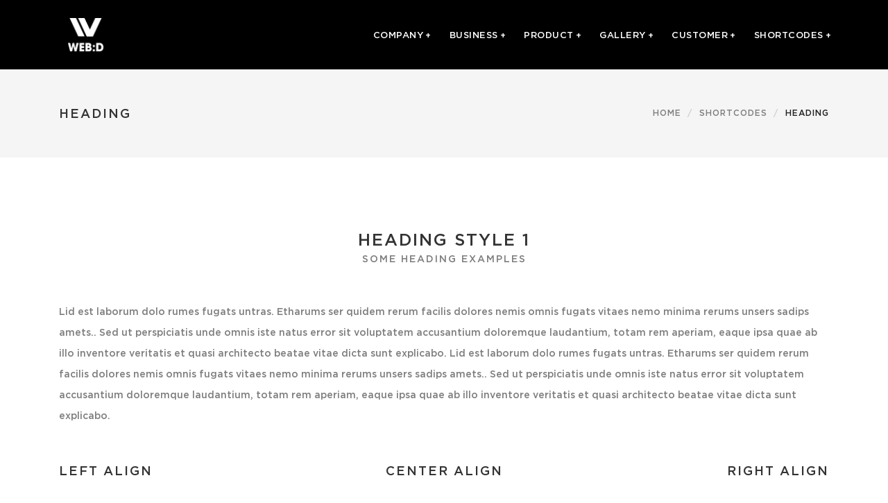

--- FILE ---
content_type: text/html; charset=utf-8
request_url: http://ms04.shop-websrepublic.co.kr/page/html/sub10.php
body_size: 46753
content:
<!doctype html>
<html lang="ko">
<head>
<meta charset="utf-8">
<meta http-equiv="imagetoolbar" content="no">
<meta http-equiv="X-UA-Compatible" content="IE=Edge">
<meta http-equiv="X-UA-Compatible" content="IE=edge" />
<meta name="viewport" content="user-scalable=no, initial-scale=1.0, maximum-scale=1.0, minimum-scale=1.0, width=device-width" />
<title>ms04-(주)웹스리퍼블릭</title>

<link href='http://fonts.googleapis.com/css?family=Abel|Source+Sans+Pro:400,300,300italic,400italic,600,600italic,700,700italic,900,900italic,200italic,200' rel='stylesheet' type='text/css'>
<link rel="stylesheet" href="http://ms04.shop-websrepublic.co.kr/css/theme/bootstrap.min.css">
<link rel="stylesheet" href="http://ms04.shop-websrepublic.co.kr/css/theme/animate.css">
<link rel="stylesheet" href="http://ms04.shop-websrepublic.co.kr/css/theme/elastic.css">
<link rel="stylesheet" href="http://ms04.shop-websrepublic.co.kr/css/theme/linea-icon.css">
<link rel="stylesheet" href="http://ms04.shop-websrepublic.co.kr/css/theme/magnific-popup.css">
<link rel="stylesheet" href="http://ms04.shop-websrepublic.co.kr/css/theme/owl.carousel.css">
<link rel="stylesheet" href="http://ms04.shop-websrepublic.co.kr/css/theme/owl.theme.css">
<link rel="stylesheet" href="http://ms04.shop-websrepublic.co.kr/css/theme/shortcodes.css">
<link rel="stylesheet" href="http://ms04.shop-websrepublic.co.kr/css/theme/default-theme.css">

<link rel="stylesheet" href="http://ms04.shop-websrepublic.co.kr/theme/ms04/css/custom.css">
<link rel="stylesheet" href="http://ms04.shop-websrepublic.co.kr/theme/ms04/css/font-awesome.min.css">
<link rel="stylesheet" href="http://ms04.shop-websrepublic.co.kr/theme/ms04/css/style.css">


<link rel="stylesheet" href="http://ms04.shop-websrepublic.co.kr/theme/ms04/css/default_shop.css?ver=191202">
<!--[if lte IE 8]>
<script src="http://ms04.shop-websrepublic.co.kr/js/html5.js"></script>
<![endif]-->
<script>
// 자바스크립트에서 사용하는 전역변수 선언
var g5_url       = "http://ms04.shop-websrepublic.co.kr";
var g5_bbs_url   = "http://ms04.shop-websrepublic.co.kr/bbs";
var g5_is_member = "";
var g5_is_admin  = "";
var g5_is_mobile = "";
var g5_bo_table  = "";
var g5_sca       = "";
var g5_editor    = "";
var g5_cookie_domain = "";
</script>

<script src="http://maps.google.com/maps/api/js?sensor=false&key=AIzaSyCjCVkU7YnGfown4_i_sm6X36HP2jWTv54"></script>
<!-- inject:js -->

<script src="http://ms04.shop-websrepublic.co.kr/js/theme/modernizr.js"></script>
<script src="http://ms04.shop-websrepublic.co.kr/js/theme/jquery-1.10.2.min.js"></script>
<script src="http://ms04.shop-websrepublic.co.kr/js/theme/bootstrap.min.js"></script>
<script src="http://ms04.shop-websrepublic.co.kr/js/theme/validator.min.js"></script>
<script src="http://ms04.shop-websrepublic.co.kr/js/theme/breakpoint.js"></script>
<script src="http://ms04.shop-websrepublic.co.kr/js/theme/jquery.countTo.js"></script>
<script src="http://ms04.shop-websrepublic.co.kr/js/theme/jquery.countdown.js"></script>
<script src="http://ms04.shop-websrepublic.co.kr/js/theme/jquery.easing.1.3.js"></script>
<script src="http://ms04.shop-websrepublic.co.kr/js/theme/jquery.easypiechart.min.js"></script>
<script src="http://ms04.shop-websrepublic.co.kr/js/theme/jquery.eislideshow.js"></script>
<script src="http://ms04.shop-websrepublic.co.kr/js/theme/jquery.flexslider-min.js"></script>
<script src="http://ms04.shop-websrepublic.co.kr/js/theme/jquery.gmap.min.js"></script>
<script src="http://ms04.shop-websrepublic.co.kr/js/theme/imagesloaded.js"></script>
<script src="http://ms04.shop-websrepublic.co.kr/js/theme/jquery.isotope.js"></script>
<script src="http://ms04.shop-websrepublic.co.kr/js/theme/jquery.magnific-popup.min.js"></script>
<script src="http://ms04.shop-websrepublic.co.kr/js/theme/jquery.ajaxchimp.min.js"></script>
<script src="http://ms04.shop-websrepublic.co.kr/js/theme/menuzord.js"></script>
<script src="http://ms04.shop-websrepublic.co.kr/js/theme/jquery.nav.js"></script>
<script src="http://ms04.shop-websrepublic.co.kr/js/theme/owl.carousel.min.js"></script>
<script src="http://ms04.shop-websrepublic.co.kr/js/theme/parallax.min.js"></script>
<script src="http://ms04.shop-websrepublic.co.kr/js/theme/smooth.js"></script>
<script src="http://ms04.shop-websrepublic.co.kr/js/theme/jquery.sticky.min.js"></script>
<script src="http://ms04.shop-websrepublic.co.kr/js/theme/touchspin.js"></script>
<script src="http://ms04.shop-websrepublic.co.kr/js/theme/typist.js"></script>
<script src="http://ms04.shop-websrepublic.co.kr/js/theme/visible.js"></script>
<script src="http://ms04.shop-websrepublic.co.kr/js/theme/wow.min.js"></script>
<script src="http://ms04.shop-websrepublic.co.kr/js/theme/scripts.js"></script>
<script src="http://ms04.shop-websrepublic.co.kr/theme/ms04/js/board.js"></script>





<!-- endinject -->

<script src="http://ms04.shop-websrepublic.co.kr/js/jquery.shop.menu.js?ver=191202"></script>
<script src="http://ms04.shop-websrepublic.co.kr/js/common.js?ver=191202"></script>
<script src="http://ms04.shop-websrepublic.co.kr/js/wrest.js?ver=191202"></script>
</head>
<body>




    

    <!-- SLIDER -->
	<link rel="stylesheet" type="text/css" href="http://ms04.shop-websrepublic.co.kr/theme/ms04/css/extralayers.css" media="screen">
    <link rel="stylesheet" type="text/css" href="http://ms04.shop-websrepublic.co.kr/theme/ms04/css/settings.css" media="screen">
	</head>
<body>

    <!--  preloader start -->
    <div id="tb-preloader">
        <div class="tb-preloader-wave"></div>
    </div>
    <!-- preloader end -->

    <div class="wrapper" id="home">
				<!--header start-->
        <header class="l-header l-header_overlay">
            <div class="l-navbar l-navbar_expand l-navbar_t-dark-trans js-navbar-sticky">
                <div class="container">
                    <nav class="menuzord js-primary-navigation" role="navigation" aria-label="Primary Navigation">
                        <!--logo start-->
                        <a href="/" class="logo-brand">
                            <img class="retina" src="http://ms04.shop-websrepublic.co.kr/theme/ms04/img/logo-dark.png" alt="web:d">
                        </a>
                        <!--logo end-->
                        <!--mega menu start-->
                        <ul class="menuzord-menu menuzord-right c-nav_s-standard">
                        								<li style="z-index:999">
								<a href="/page/sub1.php?top=1&sub=1" target="_self" >COMPANY</a>
								<ul class=dropdown>
									<li><a href="/page/sub1.php?top=1&sub=1" target="_self">회사소개</a></li>
																	<li><a href="/page/sub2.php?top=1&sub=2" target="_self">인사말</a></li>
																	<li><a href="/page/sub3.php?top=1&sub=3" target="_self">임직원안내</a></li>
																	<li><a href="/page/sub4.php?top=1&sub=4" target="_self">파트너사</a></li>
																	<li><a href="/page/sub5.php?top=1&sub=5" target="_self">찾아오시는길</a></li>
								</ul>
							</li>
														<li style="z-index:998">
								<a href="/page/sub6.php?top=2&sub=1" target="_self" >BUSINESS</a>
								<ul class=dropdown>
									<li><a href="/page/sub6.php?top=2&sub=1" target="_self">사업안내</a></li>
																	<li><a href="/page/sub7.php?top=2&sub=2" target="_self">연구진</a></li>
																	<li><a href="/page/sub8.php?top=2&sub=3" target="_self">연구분야</a></li>
								</ul>
							</li>
														<li style="z-index:997">
								<a href="/page/sub9.php?top=3&sub=1" target="_self" >PRODUCT</a>
								<ul class=dropdown>
									<li><a href="/page/sub9.php?top=3&sub=1" target="_self">제품소개1</a></li>
																	<li><a href="/page/sub10.php?top=3&sub=2" target="_self">제품소개2</a></li>
																	<li><a href="/page/sub11.php?top=3&sub=3" target="_self">제품소개3</a></li>
																	<li><a href="/page/sub12.php?top=3&sub=4" target="_self">제품소개4</a></li>
								</ul>
							</li>
														<li style="z-index:996">
								<a href="/bbs/board.php?bo_table=gallery01&top=4&sub=1" target="_self" >GALLERY</a>
								<ul class=dropdown>
									<li><a href="/bbs/board.php?bo_table=gallery01&top=4&sub=1" target="_self">갤러리1</a></li>
																	<li><a href="/bbs/board.php?bo_table=gallery02&top=4&sub=2" target="_self">갤러리2</a></li>
																	<li><a href="/bbs/board.php?bo_table=gallery03&top=4&sub=3" target="_self">갤러리3</a></li>
								</ul>
							</li>
														<li style="z-index:995">
								<a href="/bbs/board.php?bo_table=notice&top=5&sub=1" target="_self" >CUSTOMER</a>
								<ul class=dropdown>
									<li><a href="/bbs/board.php?bo_table=notice&top=5&sub=1" target="_self">공지사항</a></li>
																	<li><a href="/page/sub13.php?top=5&sub=2" target="_self">자주묻는질문</a></li>
								</ul>
							</li>
							                            <li class=""> <a href="javascript:void(0)">Shortcodes</a>
                                <div class="megamenu">
                                    <div class="megamenu-row">
                                        <div class="col3">
                                            <ul class="list-unstyled">
                                                <li><a href="/page/html/sub1.php">Alert</a></li>
                                                <li><a href="/page/html/sub2.php">Buttons</a></li>
                                                <li><a href="/page/html/sub3.php">Career</a></li>
                                                <li><a href="/page/html/sub4.php">Carousel</a></li>
                                                <li><a href="/page/html/sub5.php">Clients</a></li>
                                                <li><a href="/page/html/sub6.php">Countdown</a></li>
                                            </ul>
                                        </div>
                                        <div class="col3">
                                            <ul class="list-unstyled">
                                                <li><a href="/page/html/sub7.php">Divider</a></li>
                                                <li><a href="/page/html/sub8.php">Featured Box</a></li>
                                                <li><a href="/page/html/sub9.php">Fun Factors</a></li>
                                                <li><a href="/page/html/sub10.php">Heading Style</a></li>
                                                <li><a href="/page/html/sub11.php">Icon List</a></li>
                                                <li><a href="/page/html/sub12.php">Post</a></li>
                                            </ul>
                                        </div>
                                        <div class="col3">
                                            <ul class="list-unstyled">
                                                <li><a href="/page/html/sub13.php">Pricing Table </a></li>
                                                <li><a href="/page/html/sub14.php">Progress Bar </a></li>
                                                <li><a href="/page/html/sub15.php">Promo box </a></li>
                                                <li><a href="/page/html/sub16.php">Subscribe</a></li>
                                                <li><a href="/page/html/sub17.php">Tabs</a></li>
                                                <li><a href="/page/html/sub18.php">Tables</a></li>
                                            </ul>
                                        </div>
                                        <div class="col3">
                                            <ul class="list-unstyled">
                                                <li><a href="/page/html/sub19.php">Team</a></li>
                                                <li><a href="/page/html/sub20.php">Testimonials </a></li>
                                                <li><a href="/page/html/sub21.php">Timeline </a></li>
                                                <li><a href="/page/html/sub22.php">Toggle Accordion </a></li>
                                            </ul>
                                        </div>
                                    </div>
                                </div>
                            </li>
                                                        
                            
                            
                        </ul>
                        <!--mega menu end-->
                    </nav>
                </div>
            </div>
        </header>
        <!--header end-->        
            
		<script>
        $(document).ready(function() {   
			$("header").removeClass('l-header_overlay');  
			$("header > div").removeClass('l-navbar_expand');  
			$("header > div").removeClass('l-navbar_t-dark-trans');  
			$("header > div").addClass('l-navbar_t-light');
			$("header > div").addClass('l-navbar_expand');
		});
        </script>


            
		<!--page title start-->
        <section class="page-title">
            <div class="container">
                <div class="row">
                    <div class="col-md-12">
                        <h4 class="text-uppercase">heading</h4>
                        <ol class="breadcrumb">
                            <li><a href="#">Home</a>
                            </li>
                            <li><a href="#">Shortcodes</a>
                            </li>
                            <li class="active">Heading</li>
                        </ol>
                    </div>
                </div>
            </div>
        </section>
        <!--page title end-->
        <!--body content start-->
        <section class="body-content page-content">
            <div class="container">
                <div class="row">
                    <div class="col-md-12">
                        <div class="heading-title-alt text-center">
                            <h3 class="text-uppercase">Heading style 1</h3>
                            <span class="text-uppercase">Some Heading  Examples </span>
                        </div>
                        <p>Lid est laborum dolo rumes fugats untras. Etharums ser quidem rerum facilis dolores nemis omnis fugats vitaes nemo minima rerums unsers sadips amets.. Sed ut perspiciatis unde omnis iste natus error sit voluptatem accusantium doloremque
                            laudantium, totam rem aperiam, eaque ipsa quae ab illo inventore veritatis et quasi architecto beatae vitae dicta sunt explicabo. Lid est laborum dolo rumes fugats untras. Etharums ser quidem rerum facilis dolores nemis omnis
                            fugats vitaes nemo minima rerums unsers sadips amets.. Sed ut perspiciatis unde omnis iste natus error sit voluptatem accusantium doloremque laudantium, totam rem aperiam, eaque ipsa quae ab illo inventore veritatis et quasi
                            architecto beatae vitae dicta sunt explicabo.</p>
                        <br/>
                    </div>
                    <div class="col-md-4">
                        <div class="heading-title-alt text-left">
                            <h4 class="text-uppercase">Left Align</h4>
                        </div>
                        <div class="heading-title-alt text-left">
                            <h1 class="text-uppercase">H1 Heading</h1>
                            <span class="text-uppercase">Subtitle of  Heading  Examples </span>
                        </div>
                        <div class="heading-title-alt text-left">
                            <h2 class="text-uppercase">H2 Heading</h2>
                            <span class="text-uppercase">Subtitle of  Heading  Examples </span>
                        </div>
                        <div class="heading-title-alt text-left">
                            <h3 class="text-uppercase">H3 Heading</h3>
                            <span class="text-uppercase">Subtitle of  Heading  Examples </span>
                        </div>
                        <div class="heading-title-alt text-left">
                            <h4 class="text-uppercase">H4 Heading</h4>
                            <span class="text-uppercase">Subtitle of  Heading  Examples </span>
                        </div>
                        <div class="heading-title-alt text-left">
                            <h5 class="text-uppercase">H5 Heading</h5>
                            <span class="text-uppercase">Subtitle of  Heading  Examples </span>
                        </div>
                        <div class="heading-title-alt text-left">
                            <h6 class="text-uppercase">H6 Heading</h6>
                            <span class="text-uppercase">Subtitle of  Heading  Examples </span>
                        </div>
                    </div>
                    <div class="col-md-4">
                        <div class="heading-title-alt text-center">
                            <h4 class="text-uppercase">Center Align</h4>
                        </div>
                        <div class="heading-title-alt text-center">
                            <h1 class="text-uppercase">H1 Heading</h1>
                            <span class="text-uppercase">Subtitle of  Heading  Examples </span>
                        </div>
                        <div class="heading-title-alt text-center">
                            <h2 class="text-uppercase">H2 Heading</h2>
                            <span class="text-uppercase">Subtitle of  Heading  Examples </span>
                        </div>
                        <div class="heading-title-alt text-center">
                            <h3 class="text-uppercase">H3 Heading</h3>
                            <span class="text-uppercase">Subtitle of  Heading  Examples </span>
                        </div>
                        <div class="heading-title-alt text-center">
                            <h4 class="text-uppercase">H4 Heading</h4>
                            <span class="text-uppercase">Subtitle of  Heading  Examples </span>
                        </div>
                        <div class="heading-title-alt text-center">
                            <h5 class="text-uppercase">H5 Heading</h5>
                            <span class="text-uppercase">Subtitle of  Heading  Examples </span>
                        </div>
                        <div class="heading-title-alt text-center">
                            <h6 class="text-uppercase">H6 Heading</h6>
                            <span class="text-uppercase">Subtitle of  Heading  Examples </span>
                        </div>
                    </div>
                    <div class="col-md-4">
                        <div class="heading-title-alt text-right">
                            <h4 class="text-uppercase">Right Align</h4>
                        </div>
                        <div class="heading-title-alt text-right">
                            <h1 class="text-uppercase">H1 Heading</h1>
                            <span class="text-uppercase">Subtitle of  Heading  Examples </span>
                        </div>
                        <div class="heading-title-alt text-right">
                            <h2 class="text-uppercase">H2 Heading</h2>
                            <span class="text-uppercase">Subtitle of  Heading  Examples </span>
                        </div>
                        <div class="heading-title-alt text-right">
                            <h3 class="text-uppercase">H3 Heading</h3>
                            <span class="text-uppercase">Subtitle of  Heading  Examples </span>
                        </div>
                        <div class="heading-title-alt text-right">
                            <h4 class="text-uppercase">H4 Heading</h4>
                            <span class="text-uppercase">Subtitle of  Heading  Examples </span>
                        </div>
                        <div class="heading-title-alt text-right">
                            <h5 class="text-uppercase">H5 Heading</h5>
                            <span class="text-uppercase">Subtitle of  Heading  Examples </span>
                        </div>
                        <div class="heading-title-alt text-right">
                            <h6 class="text-uppercase">H6 Heading</h6>
                            <span class="text-uppercase">Subtitle of  Heading  Examples </span>
                        </div>
                    </div>
                    <div class="divider d-solid d-single "></div>
                    <div class="col-md-12">
                        <div class="heading-title-alt text-left">
                            <h3 class="text-uppercase">Heading style 2</h3>
                            <span class="text-uppercase">Some Heading  Examples </span>
                        </div>
                        <p>Lid est laborum dolo rumes fugats untras. Etharums ser quidem rerum facilis dolores nemis omnis fugats vitaes nemo minima rerums unsers sadips amets.. Sed ut perspiciatis unde omnis iste natus error sit voluptatem accusantium doloremque
                            laudantium, totam rem aperiam, eaque ipsa quae ab illo inventore veritatis et quasi architecto beatae vitae dicta sunt explicabo. Lid est laborum dolo rumes fugats untras. Etharums ser quidem rerum facilis dolores nemis omnis
                            fugats vitaes nemo minima rerums unsers sadips amets.. Sed ut perspiciatis unde omnis iste natus error sit voluptatem accusantium doloremque laudantium, totam rem aperiam, eaque ipsa quae ab illo inventore veritatis et quasi
                            architecto beatae vitae dicta sunt explicabo.</p>
                        <br/>
                        <div class="heading-title-alt text-left">
                            <span class="heading-sub-title text-uppercase theme-color">Sub Tittle </span>
                            <h1 class="text-uppercase">H1 Heading style</h1>
                        </div>
                        <div class="heading-title-alt text-left">
                            <span class="heading-sub-title text-uppercase theme-color">Sub Tittle</span>
                            <h2 class="text-uppercase">H2 Heading style</h2>
                        </div>
                        <div class="heading-title-alt text-left">
                            <span class="heading-sub-title text-uppercase theme-color">Sub Tittle</span>
                            <h3 class="text-uppercase">H3 Heading style</h3>
                        </div>
                        <div class="heading-title-alt text-left">
                            <span class="heading-sub-title text-uppercase theme-color">Sub Tittle </span>
                            <h4 class="text-uppercase">H4 Heading style</h4>
                        </div>
                        <div class="heading-title-alt text-left">
                            <span class="heading-sub-title text-uppercase theme-color">Sub Tittle </span>
                            <h5 class="text-uppercase">H5 Heading style</h5>
                        </div>
                        <div class="heading-title-alt text-left">
                            <span class="heading-sub-title text-uppercase theme-color">Sub Tittle</span>
                            <h6 class="text-uppercase">H6 Heading style</h6>
                        </div>
                    </div>
                    <div class="divider d-solid d-single "></div>
                    <div class="col-md-12">
                        <div class="heading-title-alt text-left">
                            <h3 class="text-uppercase">Heading style 3</h3>
                            <span class="text-uppercase">Some Heading  Examples </span>
                        </div>
                        <p>Lid est laborum dolo rumes fugats untras. Etharums ser quidem rerum facilis dolores nemis omnis fugats vitaes nemo minima rerums unsers sadips amets.. Sed ut perspiciatis unde omnis iste natus error sit voluptatem accusantium doloremque
                            laudantium, totam rem aperiam, eaque ipsa quae ab illo inventore veritatis et quasi architecto beatae vitae dicta sunt explicabo. Lid est laborum dolo rumes fugats untras. Etharums ser quidem rerum facilis dolores nemis omnis
                            fugats vitaes nemo minima rerums unsers sadips amets.. Sed ut perspiciatis unde omnis iste natus error sit voluptatem accusantium doloremque laudantium, totam rem aperiam, eaque ipsa quae ab illo inventore veritatis et quasi
                            architecto beatae vitae dicta sunt explicabo.</p>
                        <br/>
                        <div class="heading-title-alt text-left heading-border-bottom">
                            <h1 class="text-uppercase">H1 Heading style</h1>
                        </div>
                        <div class="heading-title-alt text-left heading-border-bottom">
                            <h2 class="text-uppercase">H2 Heading style</h2>
                        </div>
                        <div class="heading-title-alt text-left heading-border-bottom">
                            <h3 class="text-uppercase ">H3 Heading style</h3>
                        </div>
                        <div class="heading-title-alt text-left heading-border-bottom">
                            <h4 class="text-uppercase">H4 Heading style</h4>
                        </div>
                        <div class="heading-title-alt text-left heading-border-bottom">
                            <h5 class="text-uppercase">H5 Heading style</h5>
                        </div>
                        <div class="heading-title-alt text-left heading-border-bottom">
                            <h6 class="text-uppercase">H6 Heading style</h6>
                        </div>
                    </div>
                    <div class="col-md-12">
                        <div class="heading-title-alt text-left m-top-50">
                            <h3 class="text-uppercase">Heading style 4</h3>
                            <span class="text-uppercase">Some Heading  Examples </span>
                        </div>
                        <p>Lid est laborum dolo rumes fugats untras. Etharums ser quidem rerum facilis dolores nemis omnis fugats vitaes nemo minima rerums unsers sadips amets.. Sed ut perspiciatis unde omnis iste natus error sit voluptatem accusantium doloremque
                            laudantium, totam rem aperiam, eaque ipsa quae ab illo inventore veritatis et quasi architecto beatae vitae dicta sunt explicabo. Lid est laborum dolo rumes fugats untras. Etharums ser quidem rerum facilis dolores nemis omnis
                            fugats vitaes nemo minima rerums unsers sadips amets.. Sed ut perspiciatis unde omnis iste natus error sit voluptatem accusantium doloremque laudantium, totam rem aperiam, eaque ipsa quae ab illo inventore veritatis et quasi
                            architecto beatae vitae dicta sunt explicabo.</p>
                        <br/>
                        <div class="heading-title-side-border text-left">
                            <h1 class="text-uppercase">H1 Heading style</h1>
                            <div class="title-border-container">
                                <div class="title-border"></div>
                            </div>
                        </div>
                        <div class="heading-title-side-border text-left">
                            <h2 class="text-uppercase">H2 Heading style</h2>
                            <div class="title-border-container">
                                <div class="title-border"></div>
                            </div>
                        </div>
                        <div class="heading-title-side-border text-left ">
                            <h3 class="text-uppercase ">H3 Heading style</h3>
                            <div class="title-border-container">
                                <div class="title-border"></div>
                            </div>
                        </div>
                        <div class="heading-title-side-border text-left ">
                            <h4 class="text-uppercase">H4 Heading style</h4>
                            <div class="title-border-container">
                                <div class="title-border"></div>
                            </div>
                        </div>
                        <div class="heading-title-side-border text-left ">
                            <h5 class="text-uppercase">H5 Heading style</h5>
                            <div class="title-border-container">
                                <div class="title-border"></div>
                            </div>
                        </div>
                        <div class="heading-title-side-border text-left ">
                            <h6 class="text-uppercase">H6 Heading style</h6>
                            <div class="title-border-container">
                                <div class="title-border"></div>
                            </div>
                        </div>
                    </div>
                    <div class="divider d-solid d-single "></div>
                    <div class="col-md-12">
                        <div class="heading-title-alt text-center">
                            <h3 class="text-uppercase">Heading style 5</h3>
                            <span class="text-uppercase">Some Heading  Examples </span>
                        </div>
                        <p>Lid est laborum dolo rumes fugats untras. Etharums ser quidem rerum facilis dolores nemis omnis fugats vitaes nemo minima rerums unsers sadips amets.. Sed ut perspiciatis unde omnis iste natus error sit voluptatem accusantium doloremque
                            laudantium, totam rem aperiam, eaque ipsa quae ab illo inventore veritatis et quasi architecto beatae vitae dicta sunt explicabo. Lid est laborum dolo rumes fugats untras. Etharums ser quidem rerum facilis dolores nemis omnis
                            fugats vitaes nemo minima rerums unsers sadips amets.. Sed ut perspiciatis unde omnis iste natus error sit voluptatem accusantium doloremque laudantium, totam rem aperiam, eaque ipsa quae ab illo inventore veritatis et quasi
                            architecto beatae vitae dicta sunt explicabo.</p>
                        <br/>
                        <div class="heading-title-alt border text-center ">
                            <h1 class="text-uppercase ">H1 Heading style</h1>
                            <span class="text-uppercase">Subtitle of  Heading  Examples </span>
                        </div>
                        <div class="heading-title-alt border text-center ">
                            <h2 class="text-uppercase">H2 Heading style</h2>
                            <span class="text-uppercase">Subtitle of  Heading  Examples </span>
                        </div>
                        <div class="heading-title-alt border text-center ">
                            <h3 class="text-uppercase ">H3 Heading style</h3>
                            <span class="text-uppercase">Subtitle of  Heading  Examples </span>
                        </div>
                        <div class="heading-title-alt border text-center ">
                            <h4 class="text-uppercase">H4 Heading style</h4>
                            <span class="text-uppercase">Subtitle of  Heading  Examples </span>
                        </div>
                        <div class="heading-title-alt border text-center ">
                            <h5 class="text-uppercase">H5 Heading style</h5>
                            <span class="text-uppercase">Subtitle of  Heading  Examples </span>
                        </div>
                        <div class="heading-title-alt border text-center ">
                            <h6 class="text-uppercase">H6 Heading style</h6>
                            <span class="text-uppercase">Subtitle of  Heading  Examples </span>
                        </div>
                    </div>

                    <div class="divider d-solid d-single "></div>
                    <div class="col-md-12">
                        <div class="heading-title-alt text-center">
                            <h3 class="text-uppercase">Heading style 6</h3>
                            <span class="text-uppercase">Some Heading  Examples </span>
                        </div>
                        <p>Lid est laborum dolo rumes fugats untras. Etharums ser quidem rerum facilis dolores nemis omnis fugats vitaes nemo minima rerums unsers sadips amets.. Sed ut perspiciatis unde omnis iste natus error sit voluptatem accusantium doloremque
                            laudantium, totam rem aperiam, eaque ipsa quae ab illo inventore veritatis et quasi architecto beatae vitae dicta sunt explicabo. Lid est laborum dolo rumes fugats untras. Etharums ser quidem rerum facilis dolores nemis omnis
                            fugats vitaes nemo minima rerums unsers sadips amets.. Sed ut perspiciatis unde omnis iste natus error sit voluptatem accusantium doloremque laudantium, totam rem aperiam, eaque ipsa quae ab illo inventore veritatis et quasi
                            architecto beatae vitae dicta sunt explicabo.</p>
                        <br/>
                        <div class="heading-title-alt border-short-bottom text-center ">
                            <h1 class="text-uppercase ">H1 Heading style</h1>
                            <span class="text-uppercase">Subtitle of  Heading  Examples </span>
                        </div>
                        <div class="heading-title-alt border-short-bottom text-center ">
                            <h2 class="text-uppercase">H2 Heading style</h2>
                            <span class="text-uppercase">Subtitle of  Heading  Examples </span>
                        </div>
                        <div class="heading-title-alt border-short-bottom text-center ">
                            <h3 class="text-uppercase ">H3 Heading style</h3>
                            <span class="text-uppercase">Subtitle of  Heading  Examples </span>
                        </div>
                        <div class="heading-title-alt border-short-bottom text-center ">
                            <h4 class="text-uppercase">H4 Heading style</h4>
                            <span class="text-uppercase">Subtitle of  Heading  Examples </span>
                        </div>
                        <div class="heading-title-alt border-short-bottom text-center ">
                            <h5 class="text-uppercase">H5 Heading style</h5>
                            <span class="text-uppercase">Subtitle of  Heading  Examples </span>
                        </div>
                        <div class="heading-title-alt border-short-bottom text-center ">
                            <h6 class="text-uppercase">H6 Heading style</h6>
                            <span class="text-uppercase">Subtitle of  Heading  Examples </span>
                        </div>
                    </div>
                </div>
            </div>
        </section>
        <!--body content end-->
        
        
    

		
				<!--footer start 1-->
        <footer id="footer" class="dark">
            <div class="primary-footer">
                <div class="container">
                    <div class="row">
                        <div class="col-md-5">
                            <a href="#" class="m-bot-20 footer-logo">
                                <img class="retina" src="http://ms04.shop-websrepublic.co.kr/theme/ms04/img/logo-dark.png" alt="" />
                            </a>
                            <p>Come along with me and don't be scared. I just want to set you free. </p>
                        </div>
                        <div class="col-md-4">
                            <h5 class="text-uppercase">recent posts</h5>
                            <ul class="f-list">
                                <li><a href="/page/sub1.php?top=1&sub=1">Company</a>
                                </li>
                                <li><a href="/page/sub6.php?top=2&sub=1">Business</a>
                                </li>
                                <li><a href="/page/sub9.php?top=3&sub=1">Product</a>
                                </li>
                                <li><a href="/bbs/board.php?bo_table=gallery01&top=4&sub=1">Gallery</a>
                                </li>
                                <li><a href="/bbs/board.php?bo_table=notice&top=5&sub=1">Customer</a>
                                </li>
                               
                            </ul>
                        </div>

                        <div class="col-md-3">
                            <h5 class="text-uppercase">Recent Work</h5>
                            <ul class="r-work">
                                <li>
                                    <a href="#">
                                        <img src="http://ms04.shop-websrepublic.co.kr/theme/ms04/img/recent-work/1.jpg" alt="" />
                                    </a>
                                </li>
                                <li>
                                    <a href="#">
                                        <img src="http://ms04.shop-websrepublic.co.kr/theme/ms04/img/recent-work/2.jpg" alt="" />
                                    </a>
                                </li>
                                <li>
                                    <a href="#">
                                        <img src="http://ms04.shop-websrepublic.co.kr/theme/ms04/img/recent-work/3.jpg" alt="" />
                                    </a>
                                </li>
                                <li>
                                    <a href="#">
                                        <img src="http://ms04.shop-websrepublic.co.kr/theme/ms04/img/recent-work/4.jpg" alt="" />
                                    </a>
                                </li>
                                <li>
                                    <a href="#">
                                        <img src="http://ms04.shop-websrepublic.co.kr/theme/ms04/img/recent-work/5.jpg" alt="" />
                                    </a>
                                </li>
                                <li>
                                    <a href="#">
                                        <img src="http://ms04.shop-websrepublic.co.kr/theme/ms04/img/recent-work/6.jpg" alt="" />
                                    </a>
                                </li>
                                <li>
                                    <a href="#">
                                        <img src="http://ms04.shop-websrepublic.co.kr/theme/ms04/img/recent-work/7.jpg" alt="" />
                                    </a>
                                </li>
                                <li>
                                    <a href="#">
                                        <img src="http://ms04.shop-websrepublic.co.kr/theme/ms04/img/recent-work/8.jpg" alt="" />
                                    </a>
                                </li>
                                <li>
                                    <a href="#">
                                        <img src="http://ms04.shop-websrepublic.co.kr/theme/ms04/img/recent-work/9.jpg" alt="" />
                                    </a>
                                </li>
                            </ul>
                        </div>
                    </div>
                </div>
            </div>
            <div class="secondary-footer">
                <div class="container">
                    <div class="row">
                        <div class="col-md-6">
                            <span class="m-top-10">Copyright 2015 - 2020 Web:D Theme by <a href="#;" class="f-link">Web:D Agency</a> | All Rights Reserved</span>
                        </div>
                        <div class="col-md-6">
                            <div class="social-link circle pull-right">
                                <a href="#"><i class="fa fa-facebook"></i></a>
                                <a href="#"><i class="fa fa-twitter"></i></a>
                                <a href="#"><i class="fa fa-dribbble"></i></a>
                                <a href="#"><i class="fa fa-google-plus"></i></a>
                                <a href="#"><i class="fa fa-behance"></i></a>
                            </div>
                        </div>
                    </div>
                </div>
            </div>
        </footer>
        <!--footer 1 end-->
        </div>



	<script type="text/javascript">
        $(document).ready(function () {
            var bodyclass = $("body").attr("class");
            $.BreakPoint({
                breakpoints: {
                    tablet: {
                        max: 768,
                        callback: function () {
                            $("body").removeClass(bodyclass);
                        }
                    },
                    desktop: {
                        min: 769,
                        callback: function () {
                            $("body").addClass(bodyclass);
                        }
                    }
                }
            });
        });
    </script>
    
<script type="text/javascript">
$(function() {
$('#ei-slider').eislideshow({
easing : 'easeOutExpo',
titleeasing : 'easeOutExpo',
titlespeed : 1200
});
});
</script>


<script>
$('.clock').countdown('2020/10/10', function(event) {
var $this = $(this).html(event.strftime(''
// + '<span>%w</span> weeks '
+ '<span class="c-grid"> <span class="c-value">%D</span> <span class="c-title">days</span> </span> '
+ '<span class="c-grid"> <span class="c-value">%H</span> <span class="c-title">hours</span> </span> '
+ '<span class="c-grid"> <span class="c-value">%M</span> <span class="c-title">minutes</span> </span> '
+ '<span class="c-grid"> <span class="c-value">%S</span> <span class="c-title">seconds</span> </span> '));
});
</script>


    <!-- SLIDER REVOLUTION 4.x SCRIPTS  -->
		<script src="http://ms04.shop-websrepublic.co.kr/js/theme/jquery.themepunch.tools.min.js"></script>
		<script src="http://ms04.shop-websrepublic.co.kr/js/theme/jquery.themepunch.revolution.min.js"></script>


    <!-- SLIDER REVOLUTION INIT  -->
    <script type="text/javascript">
        jQuery(document).ready(function() {

            jQuery('.tp-banner').show().revolution(
                    {
                        dottedOverlay:"none",
                        delay:7000,
                        // startwidth:1170,
                        // startheight:700,
                        hideThumbs:200,

                        thumbWidth:100,
                        thumbHeight:50,
                        thumbAmount:5,

                        navigationType:"bullet",
                        navigationArrows:"solo",
                        navigationStyle:"preview4",

                        touchenabled:"on",
                        onHoverStop:"on",

                        swipe_velocity: 0.7,
                        swipe_min_touches: 1,
                        swipe_max_touches: 1,
                        drag_block_vertical: false,

                        parallax:"mouse",
                        parallaxBgFreeze:"on",
                        parallaxLevels:[7,4,3,2,5,4,3,2,1,0],

                        keyboardNavigation:"off",

                        navigationHAlign:"center",
                        navigationVAlign:"bottom",
                        navigationHOffset:0,
                        navigationVOffset:20,

                        soloArrowLeftHalign:"left",
                        soloArrowLeftValign:"center",
                        soloArrowLeftHOffset:20,
                        soloArrowLeftVOffset:0,

                        soloArrowRightHalign:"right",
                        soloArrowRightValign:"center",
                        soloArrowRightHOffset:20,
                        soloArrowRightVOffset:0,

                        shadow:0,
                        fullWidth:"on",
                        autoHeight:"on",
                        fullScreen:"on",

                        spinner:"spinner4",

                        stopLoop:"off",
                        stopAfterLoops:-1,
                        stopAtSlide:-1,

                        shuffle:"off",

                        autoHeight:"off",
                        forceFullWidth:"off",

                        hideThumbsOnMobile:"off",
                        hideNavDelayOnMobile:1500,
                        hideBulletsOnMobile:"off",
                        hideArrowsOnMobile:"off",
                        hideThumbsUnderResolution:0,

                        hideSliderAtLimit:0,
                        hideCaptionAtLimit:0,
                        hideAllCaptionAtLilmit:0,
                        startWithSlide:0,
                        videoJsPath:"slider-revolution/videojs/",
                        fullScreenOffsetContainer: ""
                    });

        }); //ready
    </script>

	 
</body>
</html>
    



<!-- ie6,7에서 사이드뷰가 게시판 목록에서 아래 사이드뷰에 가려지는 현상 수정 -->
<!--[if lte IE 7]>
<script>
$(function() {
    var $sv_use = $(".sv_use");
    var count = $sv_use.length;

    $sv_use.each(function() {
        $(this).css("z-index", count);
        $(this).css("position", "relative");
        count = count - 1;
    });
});
</script>
<![endif]-->

</body>
</html>


--- FILE ---
content_type: text/css
request_url: http://ms04.shop-websrepublic.co.kr/css/theme/shortcodes.css
body_size: 95589
content:
/*------------------------------------------------------------------
    page title
-------------------------------------------------------------------*/
.page-title {
    position: relative;
    padding: 50px 0;
    background-color: #f5f5f5;
}

.page-title h1,
.page-title h2,
.page-title h3,
.page-title h4,
.page-title h5 {
    margin-bottom: 0;
    letter-spacing: 2px;
    font-weight: normal;
}

.page-title span {
    display: block;
    margin-top: 5px;
    color: #929294;
}

.page-title .container {
    position: relative;
}

.page-title .breadcrumb {
    position: absolute;
    top: 50%;
    right: 30px;
    left: auto;
    width: auto;
    margin: -10px 0 0 0;
    padding: 0;
    background-color: transparent;
    font-size: 12px;
}

.page-title .breadcrumb li {
    letter-spacing: 1px;
}

.page-title .breadcrumb.box {
    margin-top: -20px; 
    padding: 15px;
    background: rgba(0, 0, 0, .5);
}

.page-title .breadcrumb.box a:hover {
    color: #fff;
}

/* ----------------------------------------------------------------
	dark page title
-----------------------------------------------------------------*/
.page-title.dark {
    background: #222;
}

.page-title.dark h1,
.page-title.dark h2,
.page-title.dark h3,
.page-title.dark h4,
.page-title.dark h5,
.page-title.dark .breadcrumb > .active {
    color: #fff;
}

.page-title.dark span {
    color: #7e7e7e;
}

.page-title.dark .breadcrumb > li + li:before {
    /*color: #7e7e7e;*/
}

.page-title.dark .breadcrumb li > a:hover {
    color: #fff;
}

/* ----------------------------------------------------------------
	no background page title
-----------------------------------------------------------------*/
.page-title.no-bg {
    border-top: 1px solid #f5f5f5;
    border-bottom: 1px solid #f5f5f5; 
    background: none;
}

/* ----------------------------------------------------------------
	 background page title
-----------------------------------------------------------------*/
.page-title.background-title {
    height: auto; 
    padding: 200px 0;
    background-image: url(../../theme/ms04/img/parallax/1.jpg);
    /*background-attachment: fixed;*/
    background-repeat: no-repeat;
    background-position: 50% 0;
    background-size: cover;
}

/* ----------------------------------------------------------------
	 big background page title
-----------------------------------------------------------------*/
.page-title.banner-background {
    height: 630px; 
    padding: 200px 0;
    background-image: url(../../theme/ms04/img/about/02.jpg);
    /*background-attachment: fixed;*/
    background-repeat: no-repeat;
    background-position: 50% 0;
    background-size: cover;
}

/* ----------------------------------------------------------------
	 parallax page title
-----------------------------------------------------------------*/
.page-title.parallax-title {
    height: auto; 
    padding: 200px 0;
    background-image: url(../../theme/ms04/img/parallax/2.jpg);
    background-repeat: no-repeat;
    background-attachment: fixed;
    background-position: 50% 0;
    background-size: cover;
}

/* ----------------------------------------------------------------
	 pattern page title
-----------------------------------------------------------------*/
.page-title.pattern-title {
    height: auto; 
    background-image: url(../../theme/ms04/img/pattern.png);
    background-repeat: repeat;
}

/* ----------------------------------------------------------------
	 mini page title
-----------------------------------------------------------------*/
.page-title.mini-title {
    padding: 25px 0;
}

/* ----------------------------------------------------------------
	 center page title
-----------------------------------------------------------------*/
.page-title.page-title-center {
    text-align: center;
}

.page-title.page-title-center .breadcrumb {
    position: relative;
    top: 0;
    right: 0;
    left: 0;
    margin: 20px 0 0 0;
}

/* ----------------------------------------------------------------
	 right page title
-----------------------------------------------------------------*/
.page-title.page-title-right {
    text-align: right;
}

.page-title.page-title-right .breadcrumb {
    right: auto; 
    left: 30px;
}

/*------------------------------------------------------------------
    featured border boxes
-------------------------------------------------------------------*/
.featured-item .icon {
    padding: 0 0 30px 0;
}

.featured-item .icon i {
    font-size: 36px;
}

.featured-item .title h4 {
    margin-bottom: 20px;
    letter-spacing: 1px;
    font-weight: normal;
}

.featured-item .desc {
    color: #7e7e7e;
}

.featured-item.border-box {
    margin-bottom: -1px; 
    margin-left: -1px;
    padding: 40px;
    border: 1px solid #f2f2f2;
}

.featured-item.border-box:hover {
    color: #7e7e7e; 
    border: 1px solid transparent;
    background: #222;
}

.featured-item.border-box:hover h4 {
    color: #fff;
}

.featured-item.border-box,
.featured-item.border-box:hover,
.featured-item.border-box h4,
.featured-item.border-box:hover h4,
.featured-item.border-box .icon i
.featured-item.border-box:hover .icon i {
    -webkit-transition: all .3s ease;
            transition: all .3s ease;
}

.feature-box-grid {
    padding-right: 15px; 
    padding-left: 15px;
}

.feature-box-grid .col-lg-1,
.feature-box-grid .col-lg-10,
.feature-box-grid .col-lg-11,
.feature-box-grid .col-lg-12,
.feature-box-grid .col-lg-2,
.feature-box-grid .col-lg-3,
.feature-box-grid .col-lg-4,
.feature-box-grid .col-lg-5,
.feature-box-grid .col-lg-6,
.feature-box-grid .col-lg-7,
.feature-box-grid .col-lg-8,
.feature-box-grid .col-lg-9,
.feature-box-grid .col-md-1,
.feature-box-grid .col-md-10,
.feature-box-grid .col-md-11,
.feature-box-grid .col-md-12,
.feature-box-grid .col-md-2,
.feature-box-grid .col-md-3,
.feature-box-grid .col-md-4,
.feature-box-grid .col-md-5,
.feature-box-grid .col-md-6,
.feature-box-grid .col-md-7,
.feature-box-grid .col-md-8,
.feature-box-grid .col-md-9,
.feature-box-grid .col-sm-1,
.feature-box-grid .col-sm-10,
.feature-box-grid .col-sm-11,
.feature-box-grid .col-sm-12,
.feature-box-grid .col-sm-2,
.feature-box-grid .col-sm-3,
.feature-box-grid .col-sm-4,
.feature-box-grid .col-sm-5,
.feature-box-grid .col-sm-6,
.feature-box-grid .col-sm-7,
.feature-box-grid .col-sm-8,
.feature-box-grid .col-sm-9,
.feature-box-grid .col-xs-1,
.feature-box-grid .col-xs-10,
.feature-box-grid .col-xs-11,
.feature-box-grid .col-xs-12,
.feature-box-grid .col-xs-2,
.feature-box-grid .col-xs-3,
.feature-box-grid .col-xs-4,
.feature-box-grid .col-xs-5,
.feature-box-grid .col-xs-6,
.feature-box-grid .col-xs-7,
.feature-box-grid .col-xs-8,
.feature-box-grid .col-xs-9 {
    padding-right: 0; 
    padding-left: 0;
}

/* ----------------------------------------------------------------
    feature parallax
-----------------------------------------------------------------*/
.feature-parallax {
    background-image: url("../../theme/ms04/img/2.jpg");
    background-repeat: no-repeat; 
    background-attachment: fixed;
    background-size: cover;
}

.feature-parallax .page-content {
    padding: 100px 0;
}

.feature-parallax.dark,
.feature-parallax.dark .featured-item .title h4,
.feature-parallax.dark .featured-item .desc {
    color: #fff;
}

.featured-item .bottom-border i {
    display: inline-block; 
    padding-bottom: 30px;
    border-bottom: 2px solid;
}

/* ----------------------------------------------------------------
    feature outline
-----------------------------------------------------------------*/
.featured-item.feature-outline {
    position: relative;
    padding: 0 0 0 80px;
}

.featured-item.feature-outline .icon {
    position: absolute;
    top: 0;
    left: 0; 
    display: block;
}

/* ----------------------------------------------------------------
    feature border box
-----------------------------------------------------------------*/
.feature-border-box {
    position: relative;
    padding: 30px;
    border: 1px solid #e9e9e9;
    border-radius: 4px;
}

.feature-border-box,
.feature-border-box:hover .icon {
    -webkit-transition: all .3s ease;
            transition: all .3s ease;
}

.feature-border-box .icon {
    position: absolute;
    top: -30px;
    left: 30px;
    width: 60px;
    height: 60px;
    text-align: center;
    border-radius: 4px;
    background: #222;
    box-shadow: 0 0 0 10px #fff; 
    line-height: 60px;
}

.featured-item.feature-border-box .icon i {
    color: #fff;
    font-size: 30px;
    line-height: 60px;
}

.feature-border-box .title {
    display: inline-block; 
    margin-top: 30px;
}

/* ----------------------------------------------------------------
    feature bg box
-----------------------------------------------------------------*/
.feature-bg-box {
    position: relative;
    margin-bottom: 100px; 
    padding: 30px;
    border-radius: 4px;
}

.gray-bg {
    background: #f6f6f6;
}

.feature-bg-box,
.feature-bg-box:hover .icon {
    -webkit-transition: all .3s ease;
            transition: all .3s ease;
}

.feature-bg-box .icon {
    position: absolute;
    top: -40px;
    left: 50%;
    width: 80px;
    height: 80px;
    margin-left: -40px;
    text-align: center;
    border-radius: 50%;
    background: #fff;
    box-shadow: 0 0 0 5px #f6f6f6; 
    line-height: 80px;
}

.featured-item.feature-bg-box .icon i {
    color: #808184;
    font-size: 30px;
    line-height: 80px;
}

.feature-bg-box .title {
    display: inline-block; 
    margin-top: 40px;
}

/**/
.featured-box .one-third {
    float: left;
    width: 33.3333333%;
    padding: 10px 0;
}

.featured-box .one-third:nth-child(2) {
    padding: 10px 10px;
}

.featured-box .one-third .featured-item {
    min-height: 360px; 
    padding: 15% 20%;
}

.featured-box .one-third .featured-item,
.featured-box .one-third .featured-item h4,
.featured-box .one-third .featured-item .desc {
    color: #fff;
}

.color-1 {
    background: #a8babc;
}

.color-2 {
    background: #a0aa95;
}

.color-3 {
    background: #c5c2be;
}

.height-fix {
    height: 300px;
}

.featured-item .number {
    color: #e1e1e1;
    font-size: 36px;
    /*font-family: 'Abel', sans-serif;*/
    font-weight: normal;
}

.featured-item.feature-outline.right {
    position: relative;
    padding: 0 80px 0 0;
}

.featured-item.feature-outline.right .icon {
    position: absolute;
    top: 0;
    right: 0; 
    display: block;
}

/*------------------------------------------------------------------
    accordions
-------------------------------------------------------------------*/
.accordion > dt {
    margin-bottom: 10px;
    letter-spacing: .2em; 
    text-transform: uppercase;
    font-size: 14px;
    font-weight: 400;
}

.accordion.time-line > dt > a {
    background: none;
}

.accordion > dt > a {
    position: relative;
    display: block;
    padding: 14px 20px;
    text-decoration: none;
    /*font-family: 'Abel', sans-serif;*/
    letter-spacing: 2px; 
    color: #222;
    border: 1px solid #e8e8e8;
    background: #e8e8e8;
}

.accordion > dt > a:hover {
    text-decoration: none;
}

.accordion > dt > a:hover,
.accordion > dt > a.active {
    cursor: pointer; 
    color: #fff;
    border-color: #222;
    background: #222;
}

.accordion > dt > a:after {
    position: absolute;
    top: 50%;
    right: 10px;
    width: 15px;
    height: 15px;
    margin-top: -8px;
    content: "\e648";
    text-align: center;
    text-transform: none;
    color: #696969;
    font-family: "icomoon";
    font-size: 16px;
    font-weight: normal;
    font-style: normal;
    font-variant: normal;
    line-height: 15px;

    -webkit-font-smoothing: antialiased; 
    speak: none;
}

.accordion > dt > a.active:after,
.accordion > dt > a.active:hover:after {
    content: "\e641";
    color: #fff;
}

.accordion > dt > a:hover:after {
    color: #fff;
}

.accordion > dd {
    margin-bottom: 10px;
    padding: 10px 20px 20px;
    color: #777; 
    font-size: 14px;
    line-height: 1.8;
}

.accordion > dt > a,
.accordion > dt > a:after,
.toggle > dt > a,
.toggle > dt > a:after {
    -webkit-transition: all .27s cubic-bezier(0, 0, .58, 1);
            transition: all .27s cubic-bezier(0, 0, .58, 1);
}

/*------------------------------------------------------------------
    timeline accordions
-------------------------------------------------------------------*/
dl.accordion.time-line {
    position: relative;
}

dl.accordion.time-line:before {
    position: absolute;
    z-index: 0; 
    top: 25px;
    bottom: 10px;
    left: 15px;
    content: "";
    border-left: 1px dashed #cecece;
}

.accordion.time-line > dd {
    margin-bottom: 10px;
    padding: 10px 20px 20px 40px;
    color: #777; 
    font-size: 14px;
    line-height: 1.8;
}

.accordion.time-line > dt > a:after {
    position: absolute;
    top: 50%;
    left: 0;
    width: 30px;
    height: 30px;
    margin-top: -15px;
    padding-left: 3px; 
    content: "\e648";
    text-align: center;
    text-transform: none;
    color: #fff;
    background: #222;
    font-family: "icomoon";
    font-size: 20px;
    font-weight: bold;
    font-style: normal;
    font-variant: normal;
    line-height: 30px;

    -webkit-font-smoothing: antialiased;
    speak: none;
}

.accordion.time-line > dt > a.active:after,
.accordion.time-line > dt > a.active:hover:after {
    content: "\e641";
    color: #fff;
}

.accordion.time-line > dt > a {
    position: relative;
    display: block;
    padding: 14px 20px 14px 40px;
    text-decoration: none;
    /*font-family: 'Abel', sans-serif;*/
    letter-spacing: 2px; 
    color: #222;
    border: none;
}

.accordion.time-line > dt > a:hover,
.accordion.time-line > dt > a.active {
    background: none !important;
}

/*------------------------------------------------------------------
    Toggle
-------------------------------------------------------------------*/
.toggle > dt {
    margin-bottom: 10px;
    letter-spacing: .2em; 
    text-transform: uppercase;
    font-size: 13px;
    font-weight: 400;
}

.toggle > dt > a {
    position: relative;
    display: block;
    padding: 14px 20px;
    text-decoration: none;
    /*font-family: 'Abel', sans-serif;*/
    letter-spacing: 3px; 
    color: #222;
    border: 1px solid #e8e8e8;
    background: #e8e8e8;
}

.toggle.time-line > dt > a {
    background: none;
}

.toggle > dt > a:hover {
    text-decoration: none;
}

.toggle > dt > a:hover,
.toggle > dt > a.active {
    cursor: pointer; 
    color: #fff;
    border-color: #222;
    background: #222;
}

.toggle > dt > a:after {
    position: absolute;
    top: 50%;
    right: 10px;
    width: 15px;
    height: 15px;
    margin-top: -8px;
    content: "\e648";
    text-align: center;
    text-transform: none;
    color: #696969;
    font-family: "icomoon";
    font-size: 15px;
    font-weight: normal;
    font-style: normal;
    font-variant: normal;
    line-height: 15px;

    -webkit-font-smoothing: antialiased; 
    speak: none;
}

.toggle > dt > a.active:after,
.toggle > dt > a.active:hover:after {
    content: "\e641";
    color: #fff;
}

.toggle > dt > a:hover:after {
    color: #fff;
}

.toggle > dd {
    margin-bottom: 10px;
    padding: 10px 20px 20px;
    color: #777; 
    font-size: 14px;
    line-height: 1.8;
}

/*------------------------------------------------------------------
    timeline toggle
-------------------------------------------------------------------*/
dl.toggle.time-line {
    position: relative;
}

dl.toggle.time-line:before {
    position: absolute;
    /*width: 1px;*/
    z-index: 0; 
    top: 25px;
    bottom: 10px;
    left: 15px;
    content: "";
    /*background-color: #d1d1d1;*/
    border-left: 1px dashed #cecece;
}

.toggle.time-line > dd {

    margin-bottom: 10px;
    padding: 10px 20px 20px 40px;
    color: #777; 
    font-size: 14px;
    line-height: 1.8;
}

.toggle.time-line > dt > a:after {
    position: absolute;
    top: 50%;
    left: 0;
    width: 30px;
    height: 30px;
    margin-top: -15px;
    padding-left: 3px; 
    content: "\e648";
    text-align: center;
    text-transform: none;
    color: #fff;
    background: #222;
    font-family: "icomoon";
    font-size: 20px;
    font-weight: bold;
    font-style: normal;
    font-variant: normal;
    line-height: 30px;

    -webkit-font-smoothing: antialiased;
    speak: none;
}

.toggle.time-line > dt > a.active:after,
.toggle.time-line > dt > a.active:hover:after {
    content: "\e641";
    color: #fff;
}

.toggle.time-line > dt > a {
    position: relative;
    display: block;
    padding: 14px 20px 14px 40px;
    text-decoration: none;
    /*font-family: 'Abel', sans-serif;*/
    letter-spacing: 3px; 
    color: #222;
    border: none;
}

.toggle.time-line > dt > a:hover,
.toggle.time-line > dt > a.active {
    background: none !important;
}

/*------------------------------------------------------------------
    tabs
-------------------------------------------------------------------*/
.nav-tabs > li > a,
.nav-tabs.nav-justified > li > a {
    margin-right: -1px;
    /*font-family: 'Abel', sans-serif;*/
    letter-spacing: 1px; 
    text-transform: uppercase;
    color: #434343;
    border: 1px solid #eee;
    border-radius: 0;
    background: #fafafa;
}

.nav-tabs > li.active > a,
.nav-tabs > li.active > a:focus,
.nav-tabs > li.active > a:hover,
.nav-tabs.nav-justified > .active > a,
.nav-tabs.nav-justified > .active > a:focus,
.nav-tabs.nav-justified > .active > a:hover {
    cursor: default;
    border: 1px solid #eee;
    border-bottom-color: transparent; 
    background-color: #fff;
}

.nav-tabs {
    border-bottom: 1px solid #eee;
}

.nav-tabs > li > a:hover {
    border-color: #eee #eee #eee;
}

.nav-tabs > li > a {
    padding: 20px 30px;
}

.nav-tabs > li > a:hover {
    background-color: #fff;
}

.tab-pane {
    line-height: 30px;
}

.tab-content {
    font-family: "Source Sans Pro", sans-serif;
}

/*normal tabs*/
.normal-tabs .panel-body {
    padding: 30px 0;
}

.normal-tabs ul.nav-tabs {
    padding-left: 20px;
}

/*border tabs*/
.border-tabs .panel-body {
    margin-top: -1px; 
    padding: 30px;
    border: 1px solid #eee;
}

/*round tabs*/
.round-tabs .nav-pills,
.square-tabs .nav-pills {
    display: inline-block;
}

.round-tabs .nav-pills > li > a {
    color: #434343; 
    border: 1px solid #eaeaea;
    border-radius: 30px;
}

.round-tabs .nav-pills > li > a:hover,
.round-tabs .nav-pills > li.active > a,
.round-tabs .nav-pills > li.active > a:focus,
.round-tabs .nav-pills > li.active > a:hover,
.square-tabs .nav-pills > li > a:hover,
.square-tabs .nav-pills > li.active > a,
.square-tabs .nav-pills > li.active > a:focus,
.square-tabs .nav-pills > li.active > a:hover {
    color: #222;
    border: 1px solid #222;
    background: none;
}

.round-tabs .nav > li > a,
.square-tabs .nav > li > a {
    position: relative;
    display: block;
    padding: 10px 25px;
}

.round-tabs .nav-pills > li + li,
.square-tabs .nav-pills > li + li {
    margin-left: 20px;
}

.square-tabs .nav-pills > li > a {
    color: #434343; 
    border: 1px solid #eaeaea;
    border-radius: 0;
}

/**/
.tab-parallax {
    background-image: url("../../theme/ms04/img/pattern-2.png");
    background-repeat: repeat; 
    /*background-size: cover;*/
    background-attachment: fixed;
}

.icon-box-tabs .nav-pills {
    display: inline-block;
}

.icon-box-tabs .nav-pills > li > a:hover,
.icon-box-tabs .nav-pills > li.active > a,
.icon-box-tabs .nav-pills > li.active > a:focus,
.icon-box-tabs .nav-pills > li.active > a:hover {
    color: #222;
    background: white;
}

.icon-box-tabs .nav > li > a {
    position: relative;
    display: block;
    padding: 35px 70px;
}

.icon-box-tabs .nav-pills > li + li {
    margin-left: 20px;
}

.icon-box-tabs .nav-pills > li > a {
    position: relative;
    -webkit-transition: all .3s ease;
            transition: all .3s ease; 
    color: #434343;
    border-radius: 0;
    background: rgba(34, 34, 34, .05);
}

.icon-box-tabs .nav-pills > li > a:after {
    position: absolute;
    bottom: -10px;
    left: 50%;
    width: 0;
    height: 0;
    margin-left: -10px;
    content: "";
    -webkit-transition: all .3s ease;
            transition: all .3s ease; 
    opacity: 0;
    border-width: 10px 10px 0 10px;
    border-style: solid;
    border-color: #fff transparent transparent transparent;
}

.icon-box-tabs .nav-pills > li > a:hover:after,
.icon-box-tabs .nav-pills > li.active > a:after,
.icon-box-tabs .nav-pills > li.active > a:focus:after,
.icon-box-tabs .nav-pills > li.active > a:hover:after {
    -webkit-transition: all .3s ease;
            transition: all .3s ease;
    opacity: 1;
}

.icon-box-tabs .nav-pills > li > a i {
    font-size: 36px;
}

.icon-box-tabs .panel-body {
    padding: 30px 0;
}

/**/
.line-tab .nav-tabs > li > a,
.line-tab .nav-tabs.nav-justified > li > a {
    border-top: none !important;
    border-right: none !important;
    border-bottom: 1px solid transparent !important;
    border-left: none !important;
    background: none;
}

.line-tab .nav-tabs > li.active > a,
.line-tab .nav-tabs > li.active > a:focus,
.line-tab .nav-tabs > li.active > a:hover,
.line-tab .nav-tabs.nav-justified > .active > a,
.line-tab .nav-tabs.nav-justified > .active > a:focus,
.line-tab .nav-tabs.nav-justified > .active > a:hover {
    border-top: 1px solid transparent; 
    border-right: 1px solid transparent;
    border-bottom: 1px solid #333 !important;
    border-left: 1px solid transparent;
}

.line-tab ul.nav-tabs {
    padding-left: 0;
}

/**/
.icon-tabs .nav-pills > li > a {
    border: none; 
    border-radius: 0;
}

.icon-tabs ul {
    margin-bottom: 50px;
}

.icon-tabs.light .nav-pills > li > a,
.icon-tabs.light .tab-content,
.icon-tabs.light .tab-content p {
    color: #fff;
}

.icon-tabs .nav > li {
    padding: 0 30px;
}

.icon-tabs .nav > li > a {
    padding: 10px 0;
    font-family: "Source Sans Pro", sans-serif;
}

.icon-tabs li i {
    display: block; 
    margin-bottom: 10px;
    font-size: 55px;
}

.icon-tabs .nav-pills > li > a:hover,
.icon-tabs .nav-pills > li.active > a,
.icon-tabs .nav-pills > li.active > a:focus,
.icon-tabs .nav-pills > li.active > a:hover {
    border-top: none;
    border-right: none;
    /*border-bottom:1px solid #ddd;*/
    border-left: none;
    background: none;
}

.tab-parallax-alt {
    padding: 200px 0;
    background-image: url("../../theme/ms04/img/13.jpg");
    background-repeat: no-repeat;
    background-attachment: fixed;
    background-position: 50% 50%; 
    background-size: cover;
}

/*------------------------------------------------------------------
    promo box
-------------------------------------------------------------------*/
.promo-box {
    display: block;
    width: 100%; 
    padding: 40px;
}

.promo-box,
.text-center .promo-btn,
.text-center .promo-btn a,
.full-width.promo-box .container {
    position: relative;
}

.promo-box h1,
.promo-box h2,
.promo-box h3,
.promo-box h4,
.promo-box h5,
.promo-box h6 {
    margin-bottom: 0;
    letter-spacing: 1px; 
    text-transform: uppercase;
}

.text-center .promo-btn,
.text-center .promo-btn a,
.text-center .promo-info span,
.text-center .promo-info {
    display: inline-block;
}

.promo-info {
    padding-right: 200px;
}

.text-center .promo-info {
    padding-right: 0;
}

.promo-info h1 span,
.promo-info h2 span,
.promo-info h3 span,
.promo-info h4 span,
.promo-info h5 span,
.promo-info h6 span {
    display: inline; 
    margin-top: 0;
}

.promo-info span {
    display: block;
    margin-top: 10px;
    color: #7e7e7e;
}

.promo-box.gray-bg {
    background: #f5f5f5;
}

.promo-box.dark-bg {
    background: #222;
}

.light-txt,
.light-txt p {
    color: #fff !important;
}

.round-5 {
    border-radius: 5px;
}

.promo-btn {
    position: absolute;
    top: 50%;
    right: 40px;
    margin-top: -28px;
}

.promo-btn a.btn {
    margin-right: 0;
}

.text-center .promo-info span {
    width: 100%; 
    margin-bottom: 20px;
}

.promo-btn a.btn,
.promo-box a.btn {
    padding: 15px 30px;
}

.promo-box.border-box {
    border: 1px solid #ececec;
}

.full-width.promo-box {
    padding: 60px 0;
}

.full-width.promo-box .promo-btn {
    right: 0;
}

.promo-pattern {
    height: auto; 
    background-image: url(../../theme/ms04/img/pattern.png);
    background-repeat: repeat;
}

.promo-parallax {
    height: auto;
    background-image: url(../../theme/ms04/img/promo_para.jpg);
    background-repeat: repeat;
    background-attachment: fixed;
}

/*------------------------------------------------------------------
    buttons
-------------------------------------------------------------------*/
.btn-large {
    padding: 20px 40px;
    font-size: 16px;
}

.btn-medium {
    padding: 15px 30px;
    font-size: 14px;
    font-weight: normal;
}

.btn-small {
    padding: 10px 20px;
    font-size: 12px;
    font-weight: normal;
}

.btn-extra-small {
    padding: 5px 10px;
    font-size: 11px;
    font-weight: normal;
}

.btn {
    display: inline-block;
    margin-right: 20px;
    /*font-family: 'Abel', sans-serif;*/
    letter-spacing: 1px;
    text-transform: uppercase; 
    border-radius: 0;
}

/*.btn.focus, .btn:focus, .btn:hover{*/
/*color: #fff !important;*/
/*}*/
.btn.btn-default.focus,
.btn.btn-default:focus,
.btn.btn-default:hover {
    color: #222;
}

.btn-rounded {
    border-radius: 4px;
}

.btn-circle {
    border-radius: 30px;
}

/*dark*/
.dark-bg {
    background: #1b1b1b;
}

.btn-dark-solid {
    color: #fff; 
    background: #222;
}

.btn-theme-color,
.btn-dark-solid:hover,
.btn-dark-solid:focus,
.btn-theme-border-color:hover {
    color: #fff;
}

.btn-theme-color:hover,
.btn-theme-color:focus {
    color: #fff; 
    background: #000;
}

.btn-theme-color.light-hover:hover,
.btn-theme-color.light-hover:focus {
    color: #222 !important; 
    background: #fff !important;
}

.btn-dark-solid.btn-transparent {
    color: #222; 
    background: rgba(0, 0, 0, .1);
}

/*dark border button*/
.btn-dark-border {
    color: #222; 
    border: 1px solid #222;
    background: transparent;
}

.btn-dark-border.btn-transparent {
    color: #222; 
    border: 1px solid rgba(0, 0, 0, .15);
    background: transparent;
}

.btn-dark-border:hover {
    color: #fff; 
    border: 1px solid #222;
    background: #222;
}

/*light*/
.btn-light-solid {
    color: #222; 
    background: #fff;
}

.btn-light-solid:hover,
.btn-light-solid:focus {
    color: #fff;
}

.btn-light-solid.btn-transparent {
    color: #fff; 
    background: rgba(255, 255, 255, .2);
}

.btn-dark-solid:hover.btn-transparent:hover {
    color: #fff !important; 
    background: #222;
}

/*light border button*/
.btn-light-border {
    color: #fff; 
    border: 1px solid #fff;
    background: transparent;
}

.btn-light-border.btn-transparent {
    color: #fff; 
    border: 1px solid rgba(255, 255, 255, .15);
    background: transparent;
}

.btn-light-border:hover,
.btn-light-border:focus {
    color: #222 !important; 
    border: 1px solid #fff;
    background: #fff;
}

/*------------------------------------------------------------------
    fun factors
-------------------------------------------------------------------*/
.fun-factor .icon {
    float: left;
    margin-top: 10px;
}

.fun-factor .icon i {
    color: #222; 
    font-size: 36px;
}

.fun-factor .fun-info {
    padding-left: 100px;
}

.fun-factor .fun-info span {
    display: block;
    letter-spacing: 1px;
    text-transform: uppercase;
    /*font-family: 'Abel', sans-serif;*/
}

.fun-factor .fun-info h1,
.fun-factor .fun-info h2,
.fun-factor .fun-info h3,
.fun-factor .fun-info h4,
.fun-factor .fun-info h5,
.fun-factor .fun-info h6 {
    margin-bottom: 0;
    color: #222;
    font-weight: normal;
}

.fun-factor .fun-info {
    position: relative;
}

.fun-factor .fun-info:before {
    position: absolute;
    top: 0;
    left: 75px;
    width: 1px;
    height: 80px;
    content: "";
    -webkit-transform: rotate(30deg);
        -ms-transform: rotate(30deg);
            transform: rotate(30deg); 
    background: rgba(0, 0, 0, .2);
}

.fun-factor-parallax {
    height: auto;
    background-image: url(../../theme/ms04/img/2.jpg);
    background-repeat: repeat;
    background-attachment: fixed;
    background-position: center; 
    background-size: cover;
}

.dark .fun-factor .icon i,
.dark .fun-factor .fun-info h1,
.dark .fun-factor .fun-info h2,
.dark .fun-factor .fun-info h3,
.dark .fun-factor .fun-info h4,
.dark .fun-factor .fun-info h5,
.dark .fun-factor .fun-info h6,
.dark .fun-factor .fun-info span {
    color: #fff;
}

.dark .fun-factor .fun-info:before {
    background: rgba(255, 255, 255, .4);
}

/**/
.fun-factor.alt {
    text-align: center;
}

.fun-factor.alt .fun-info {
    padding-left: 0;
}

.fun-factor.alt .icon {
    display: inline-block;
    float: none;
    margin-top: 0;
    margin-bottom: 10px;
}

.fun-factor.alt .fun-info:before {
    content: "";
    background: none;
}

.gray-bg {
    background: #f5f5f5;
}

.gray-border-factor .fun-factor {
    padding: 100px 0;
    border-top: 1px solid #f5f5f5;
    border-bottom: 1px solid #f5f5f5;
}

.gray-border-factor.dark .fun-factor {
    padding: 100px 0;
    border-top: none;
    border-bottom: none;
}

.gray-border-factor .f-grid:nth-child(2n+2) {
    background-color: #f5f5f5;
}

.gray-border-factor.dark .f-grid {
    background-color: #323232;
}

.gray-border-factor.dark .f-grid:nth-child(2n+2) {
    background-color: #3a3a3a;
}

.gray-border-factor .col-lg-1,
.gray-border-factor .col-lg-10,
.gray-border-factor .col-lg-11,
.gray-border-factor .col-lg-12,
.gray-border-factor .col-lg-2,
.gray-border-factor .col-lg-3,
.gray-border-factor .col-lg-4,
.gray-border-factor .col-lg-5,
.gray-border-factor .col-lg-6,
.gray-border-factor .col-lg-7,
.gray-border-factor .col-lg-8,
.gray-border-factor .col-lg-9,
.gray-border-factor .col-md-1,
.gray-border-factor .col-md-10,
.gray-border-factor .col-md-11,
.gray-border-factor .col-md-12,
.gray-border-factor .col-md-2,
.gray-border-factor .col-md-3,
.gray-border-factor .col-md-4,
.gray-border-factor .col-md-5,
.gray-border-factor .col-md-6,
.gray-border-factor .col-md-7,
.gray-border-factor .col-md-8,
.gray-border-factor .col-md-9,
.gray-border-factor .col-sm-1,
.gray-border-factor .col-sm-10,
.gray-border-factor .col-sm-11,
.gray-border-factor .col-sm-12,
.gray-border-factor .col-sm-2,
.gray-border-factor .col-sm-3,
.gray-border-factor .col-sm-4,
.gray-border-factor .col-sm-5,
.gray-border-factor .col-sm-6,
.gray-border-factor .col-sm-7,
.gray-border-factor .col-sm-8,
.gray-border-factor .col-sm-9,
.gray-border-factor .col-xs-1,
.gray-border-factor .col-xs-10,
.gray-border-factor .col-xs-11,
.gray-border-factor .col-xs-12,
.gray-border-factor .col-xs-2,
.gray-border-factor .col-xs-3,
.gray-border-factor .col-xs-4,
.gray-border-factor .col-xs-5,
.gray-border-factor .col-xs-6,
.gray-border-factor .col-xs-7,
.gray-border-factor .col-xs-8,
.gray-border-factor .col-xs-9 {
    padding-right: 0; 
    padding-left: 0;
}

.fun-icon-text-parallel .icon i,
.fun-icon-text-parallel .icon h1 {
    display: inline-block;
    margin-bottom: 0;
}

.fun-icon-text-parallel .icon i {
    padding-right: 10px;
    font-size: 36px;
}

/*------------------------------------------------------------------
    Post
-------------------------------------------------------------------*/
.post-grid,
.post-list-aside {
    display: inline-block;
    width: 100%;
}

.post-grid {
    margin: 0 15px;
}

.post-grid .col-lg-1,
.post-grid .col-lg-10,
.post-grid .col-lg-11,
.post-grid .col-lg-12,
.post-grid .col-lg-2,
.post-grid .col-lg-3,
.post-grid .col-lg-4,
.post-grid .col-lg-5,
.post-grid .col-lg-6,
.post-grid .col-lg-7,
.post-grid .col-lg-8,
.post-grid .col-lg-9,
.post-grid .col-md-1,
.post-grid .col-md-10,
.post-grid .col-md-11,
.post-grid .col-md-12,
.post-grid .col-md-2,
.post-grid .col-md-3,
.post-grid .col-md-4,
.post-grid .col-md-5,
.post-grid .col-md-6,
.post-grid .col-md-7,
.post-grid .col-md-8,
.post-grid .col-md-9,
.post-grid .col-sm-1,
.post-grid .col-sm-10,
.post-grid .col-sm-11,
.post-grid .col-sm-12,
.post-grid .col-sm-2,
.post-grid .col-sm-3,
.post-grid .col-sm-4,
.post-grid .col-sm-5,
.post-grid .col-sm-6,
.post-grid .col-sm-7,
.post-grid .col-sm-8,
.post-grid .col-sm-9,
.post-grid .col-xs-1,
.post-grid .col-xs-10,
.post-grid .col-xs-11,
.post-grid .col-xs-12,
.post-grid .col-xs-2,
.post-grid .col-xs-3,
.post-grid .col-xs-4,
.post-grid .col-xs-5,
.post-grid .col-xs-6,
.post-grid .col-xs-7,
.post-grid .col-xs-8,
.post-grid .col-xs-9 {
    padding-right: 0; 
    padding-left: 0;
}

.post-single .post-img,
.post-single .post-desk .date,
.post-single .post-cat li a,
.post-single .post-desk,
.post-list .post-single .post-desk a.author {
    position: relative;
}

.post-grid .post-single .post-img {
    width: 100%;
    height: 309px;
}

.post-grid .post-single .post-img img {
    width: 100%;
    height: 100%;
}

.post-single .post-img.top:after {
    top: -7px;
}

.post-single .post-img.bottom:after {
    bottom: -7px;
}

.post-single .post-img.top:after,
.post-single .post-img.bottom:after {
    position: absolute;
    left: 50%;
    display: block;
    width: 15px; 
    height: 14px;
    margin-left: -7px;
    content: "";
    -webkit-transform: rotate(45deg);
       -moz-transform: rotate(45deg);
        -ms-transform: rotate(45deg);
            transform: rotate(45deg);
    border-style: none;
    border-color: #fff;
    border-right: 1px solid #fff;
    -o-border-image: none;
       border-image: none;
    background-color: #fff;
}

.post-single .post-desk {
    height: 309px; 
    padding: 30px 0;
}

.post-grid .post-single .post-desk {
    height: 309px; 
    padding: 40px;
}

.pad-left-less {
    padding-left: 0 !important;
}

.post-single .post-desk h4,
.post-single .post-desk .date,
.post-single .post-cat li a,
.p-read-more,
.post-sub-title {
    /*font-family: 'Abel', sans-serif;*/
    letter-spacing: 1px;
}

.post-single .post-desk .date,
.post-single .post-desk h4 a,
.p-read-more:hover {
    color: #222;
}

.post-sub-title {
    font-size: 16px;
}

.post-single .post-desk .date {
    float: left;
    width: 100%;
    height: auto;
    margin-right: 0; 
    margin-bottom: 25px;
    padding-top: 0;
    letter-spacing: 2px;
    text-transform: uppercase;
    color: transparent;
    background: none;
    font-size: 14px;
}

.post-single .post-desk .date:after {
    position: absolute;
    top: 30px;
    left: 0;
    width: 60px;
    height: 1px;
    content: "";
    background: #222;
}

.post-single .post-desk .mid-align {
    position: absolute;
    top: 50%;
    padding-right: 40px; 
    -webkit-transform: translate(0, -50%);
        -ms-transform: translate(0, -50%);
            transform: translate(0, -50%);
}

.post-single .post-cat {
    padding: 0;
    list-style: none;
}

.post-single .post-cat li {
    display: inline-block;
    margin-right: 10px;
}

.post-single .post-cat li a {
    text-transform: uppercase;
    color: #909090;
    font-size: 12px;
}

.post-single .post-cat li a:after {
    content: ",";
}

/*-------*/
.post-list .post-single .post-desk p,
.post-list-aside .post-single .post-desk p {
    line-height: 30px;
}

.post-list .post-single .post-desk {
    padding: 40px 0;
}

.post-list .post-single .post-desk .date,
.post-list-aside .post-single .post-desk .date,
.post-list .post-single .post-desk a.author,
.post-list-aside .post-desk a.author {
    color: #909090; 
    font-size: 12px;
}

.post-list .post-single .post-desk h4 {
    margin-bottom: 10px;
}

.post-list .post-single .post-desk .date:after,
.post-list-aside .post-single .post-desk .date:after {
    background: none;
}

.post-list .post-single .post-desk a.author:after {
    padding-right: 5px; 
    padding-left: 10px;
    content: "|";
}

.post-list .post-single .post-img img {
    width: 100%;
    height: auto;
}

.post-list .post-single .post-cat li a:hover {
    color: #000;
}

.p-read-more {
    position: relative;
    text-transform: uppercase;
    color: #bbb;
}

.p-read-more i {
    position: absolute;
    top: 2px;
    margin-left: 10px;
    font-weight: bold;
}

/*-------*/
.post-list-aside .post-single .post-desk h4 {
    margin-bottom: 10px;
}

.post-list-aside .post-img img {
    width: 100%;
    height: auto;
}

.post-list-aside .post-desk a.author:after {
    padding-right: 5px; 
    padding-left: 10px;
    content: "|";
}

/*------------*/
.post-parallax {
    overflow: hidden;
    width: 100% !important;
    height: 100%;
    background-image: url("../../theme/ms04/img/4.jpg");
    background-repeat: no-repeat;
    background-attachment: fixed;
    background-position: 50% 50%; 
    background-size: cover;
}

.post-parallax .relative {
    float: left;
}

.post-parallax .space {
    padding: 0 30px;
}

.post-parallax .massive-progress {
    background: #606060;
}

.post-parallax .massive-progress .progress-bar {
    color: #222; 
    background: #fff;
}

.relative {
    position: relative;
}

.post-parallax .dark-overlay {
    position: absolute; 
    top: 0;
    right: 0;
    width: 50%;
    height: 100%;
    content: "";
    background: rgba(0, 0, 0, .5);
}

.post-parallax .container {
    /*z-index: 100;*/
    position: relative;
}

.v-middle {
    display: table;
    width: 100%; 
    height: 400px;
    vertical-align: middle;
}

.v-middle h3 {
    display: table-cell;
    text-align: center;
    vertical-align: middle;
    letter-spacing: 6px;
}

/*------------------*/
.img-post.col-2 .item {
    width: 50%;
}

.img-post.col-3 .item {
    width: 33.3333333%;
}

.img-post.col-4 .item {
    width: 25%;
}

.img-post .item {
    position: relative;
    float: left;
    cursor: pointer;
}

.img-post .item img {
    width: 100%;
    height: auto;
}

.img-post .post-desk {
    position: absolute;
    top: 10%;
    left: 0;
    padding: 10%;
}

.img-post.col-3 .post-desk {
    top: 15%;
    padding: 5%;
}

.img-post.col-4 .post-desk {
    top: 0;
    padding: 5%;
}

.img-post .post-desk .light-txt a {
    color: #fff;
}

/*--------------------------*/
.title-img {
    position: relative;
}

.title-img img {
    width: 100%;
    height: auto; 
    border: none !important;
}

.title-img .info {
    position: absolute;
    bottom: 0;
    left: 0;
    width: 100%; 
    padding: 10px;
    color: #fff;
    background: rgba(0, 0, 0, .5);
}

.right-side,
.left-side {
    padding: 110px 0;
}

.gap-less .col-md-6 {
    padding: 0;
}

/* ----------------------------------------------------------------
	portfolio
-----------------------------------------------------------------*/
.portfolio {
    margin: 50px 0;
}

.portfolio .portfolio-item {
    float: left;
}

.portfolio .portfolio-item .thumb {
    position: relative;
}

.portfolio .portfolio-item .thumb img {
    display: block; 
    width: 100%;
    height: auto;
}

.portfolio-hover {
    position: absolute;
    top: 0;
    right: 0;
    bottom: 0;
    left: 0;
    margin: 0;
    -webkit-transition: all .3s;
            transition: all .3s; 
    opacity: 0;
    border: 20px solid rgba(0, 0, 0, .1);
    background-color: rgba(255, 255, 255, .9);
}

.portfolio-item:hover .portfolio-hover,
.portfolio-item:hover .portfolio-hover .portfolio-description,
.portfolio-item:hover .portfolio-hover .action-btn {
    opacity: 1;
}

.portfolio-item:hover .portfolio-hover .portfolio-description {
    bottom: 45%;
    margin-bottom: -90px;
}

.portfolio-item:hover .portfolio-hover .action-btn {
    top: 40%;
    margin-top: -55px;
}

.portfolio-hover .portfolio-description {
    position: absolute;
    bottom: 0;
    width: 100%;
    -webkit-transition: all .3s .2s;
            transition: all .3s .2s; 
    -webkit-transform: translateY(-55%);
        -ms-transform: translateY(-55%);
            transform: translateY(-55%);
    opacity: 0;
}

.portfolio-hover .action-btn {
    position: absolute;
    top: 0;
    width: 100%;
    -webkit-transition: all .3s .2s;
            transition: all .3s .2s;
    -webkit-transform: translateY(45%);
        -ms-transform: translateY(45%);
            transform: translateY(45%);
    text-align: center;
    opacity: 0;
    font-size: 35px;
}

.portfolio-description,
.portfolio-description h4 a,
.portfolio-hover .action-btn a {
    text-align: center;
    color: #222;
}

.portfolio-description h4 {
    margin-bottom: 5px;
    letter-spacing: 4px; 
    text-transform: uppercase;
    font-size: 14px;
}

.portfolio-description p {
    margin-bottom: 0;
    letter-spacing: 3px;
    text-transform: uppercase;
    color: #757575; 
    font-size: 12px;
    /*font-family: 'Abel', sans-serif;*/
    font-weight: normal;
}

.portfolio-description a,
.portfolio-title a {
    color: #757575;
}

/*gutter*/
.portfolio.gutter .portfolio-item {
    padding: 10px;
}

/*portfolio 2 grid*/
.portfolio.col-2 .portfolio-item {
    width: 49.99%;
}

/*portfolio 3 grid*/
.portfolio.col-3 .portfolio-item {
    width: 33.3333333%;
}

/*portfolio 4 grid*/
.portfolio.col-4 .portfolio-item {
    width: 24.98%;
}

/*portfolio 5 grid*/
.portfolio.col-5 .portfolio-item {
    width: 19.99%;
}

/*portfolio 6 grid*/
.portfolio.col-6 .portfolio-item {
    width: 16.666666667%;
}

.portfolio-filter {
    margin: 0;
    padding: 0;
    list-style: none;
}

.portfolio-filter li {
    display: inline-block;
}

.portfolio-filter li a {
    margin: 0 15px;
    /*font-family: 'Abel', sans-serif;*/
    letter-spacing: 3px; 
    text-transform: uppercase;
    color: #a9a8a8;
    font-size: 14px;
}

.portfolio-filter li a:hover,
.portfolio-filter li.active a {
    color: #222;
}

/* ----------------------------------------------------------------
	portfolio with title
-----------------------------------------------------------------*/
.portfolio-with-title .portfolio-item:hover .portfolio-hover .action-btn {
    top: 50%;
    margin-top: -45px;
}

.portfolio-with-title .portfolio-title {
    padding: 15px 0;
}

.portfolio-with-title .portfolio-title h4,
.portfolio-with-title .portfolio-title h4 a {
    margin: 0;
    letter-spacing: 1px;
    text-transform: uppercase;
    color: #222; 
    font-size: 14px;
}

.portfolio-with-title .portfolio-title h3,
.portfolio-with-title .portfolio-title h3 a {
    margin: 0 0 10px 0;
    letter-spacing: 1px;
    text-transform: uppercase;
    color: #222; 
    font-size: 18px;
}

.portfolio-with-title .portfolio-title p {
    margin: 0;
    letter-spacing: 1px;
    text-transform: uppercase;
    color: #7e7e7e; 
    font-size: 12px;
    /*font-family: 'Abel', sans-serif;*/
    font-weight: normal;
}

.portfolio-with-title.portfolio-masonry .portfolio-title {
    padding: 15px;
}

.portfolio-with-title.portfolio-masonry.gutter .portfolio-title {
    padding: 15px 0;
}

/* ----------------------------------------------------------------
	portfolio masonry
-----------------------------------------------------------------*/
/* clear fix */
.portfolio-masonry:after {
    display: block;
    clear: both; 
    content: "";
}

/* ---- .grid-item ---- */
.portfolio-masonry .portfolio-item {
    float: left;

}

.portfolio-masonry .portfolio-item-width2 {
    width: 200px;
}

.portfolio-masonry .portfolio-item-height2 {
    height: 200px;
}

/* ----------------------------------------------------------------
	Isotope Filtering
-----------------------------------------------------------------*/
.isotope-item {
    z-index: 2;
}

.isotope-hidden.isotope-item {
    z-index: 1; 
    pointer-events: none;
}

/*Isotope CSS3 transitions */
.isotope,
.isotope .isotope-item {
    -webkit-transition-duration: .8s;
            transition-duration: .8s;
}

.isotope {
    -webkit-transition-property: height, width;
            transition-property: height, width;
}

.isotope .isotope-item {
    -webkit-transition-property: -webkit-transform, opacity;
    -webkit-transition-property: opacity, -webkit-transform;
            transition-property: opacity, -webkit-transform;
            transition-property:         transform, opacity;
            transition-property:         transform, opacity, -webkit-transform;
}

/*disabling Isotope CSS3 transitions */
.isotope.no-transition,
.isotope.no-transition .isotope-item,
.isotope .isotope-item.no-transition {
    -webkit-transition-duration: 0s;
            transition-duration: 0s;
}

/* disable CSS transitions for containers with infinite scrolling*/
.isotope.infinite-scrolling {
    -webkit-transition: none;
            transition: none;
}

/* ----------------------------------------------------------------
	portfolio details
-----------------------------------------------------------------*/
/*videos*/
.video-parallax {
    position: relative;
    overflow: hidden;
}

.video-parallax .container {
    position: absolute;
    z-index: 100;
    top: 50%;
    right: 0;
    left: 0;
    margin-top: -80px; 
    color: #fff;
}

.video-parallax .container i {
    display: block; 
    margin-bottom: 30px;
    font-size: 50px;
}

.video-parallax .container + .video-wrap {
    z-index: 1;
}

.video-wrap {
    position: relative; 
    overflow: hidden;
    width: 100%;
}

.video-overlay,
.banner-overaly {
    position: absolute;
    z-index: 5;
    top: 0;
    left: 0;
    width: 100%;
    height: 100%;
    background: rgba(0, 0, 0, .5);

    -webkit-backface-visibility: hidden;
}

/*portfolio-meta*/
.portfolio-meta {
    padding: 0; 
    list-style: none;
}

.portfolio-meta li {
    margin: 15px 0;
    color: #666;
}

.portfolio-meta li span {
    display: inline-block;
    width: 130px;
    letter-spacing: 2px;
    text-transform: uppercase; 
    color: #000;
    font-size: 12px;
}

.portfolio-meta li a {
    margin-right: 10px;
    color: #cdcdcd;
}

.portfolio-meta li a:hover {
    color: #323232;
}

/* ----------------------------------------------------------------
	portfolio nav
-----------------------------------------------------------------*/
.portfolio-nav-row {
    position: relative;
    padding: 40px 0;
}

.portfolio-nav {
    position: absolute;
    top: 50%;
    right: 10px;
    left: auto;
    max-width: 300px;
    margin-top: -12px;
}

.portfolio-nav.left {
    position: absolute;
    top: 50%;
    right: auto;
    left: 0;
    max-width: 300px;
    margin-top: -12px;
}

.portfolio-nav a {
    display: block;
    float: left;
    margin-left: 20px; 
    text-align: center;
    color: #aeaeae;
}

.portfolio-nav.left a {
    margin-right: 20px;
    margin-left: 0;
}

.portfolio-nav a:hover,
.portfolio-nav a:hover span {
    -webkit-transition: all .3s ease;
            transition: all .3s ease; 
    color: #323232;
}

.portfolio-nav a span,
.portfolio-nav a span i {
    display: inline-block;
    margin-top: 0;
    -webkit-transition: all .3s ease;
            transition: all .3s ease;
}

/*------------------------------------------------------------------
    list style
-------------------------------------------------------------------*/
.circle-list {
    padding-left: 0;
    list-style: none;
}

.circle-list li {
    display: block; 
    margin-bottom: 10px;
}

.circle-list li:before {
    float: left;
    padding-right: 10px;
    content: "\f10c";
    color: #757575; 
    font-family: "fontawesome";
    font-size: 14px;
}

/*list half*/
.list-half li {
    float: left; 
    width: 50%;
}

/*------------------------------------------------------------------
    divider
-------------------------------------------------------------------*/
.divider {
    position: relative;
    display: inline-block; 
    width: 100%;
    margin: 50px 0;
    color: #e2e2e2;
}

.divider.d-single {
    width: 100%;
    height: 1px;
    border-color: #e2e2e2;
    border-top-width: 1px;
}

.divider.d-double {
    width: 100%;
    height: 8px;
    border-color: #e2e2e2;
    border-top-width: 1px;
    border-bottom-width: 1px;
}

.d-single.d-solid {
    border-top-style: solid;
}

.d-single.d-dashed {
    border-top-style: dashed;
}

.d-double.d-solid {
    border-top-style: solid;
    border-bottom-style: solid;
}

.d-double.d-dashed {
    border-top-style: dashed;
    border-bottom-style: dashed;
}

.dot {
    position: absolute;
    top: -5px;
    display: inline-block;
    width: 8px;
    height: 8px;
    border: 1px solid #e2e2e2;
    border-radius: 50%;
    background: #fff;
}

.text-center .dot {
    margin-left: -17px;
}

.dot:before {
    position: absolute;
    top: -1px;
    left: 12px;
    display: inline-block;
    width: 8px;
    height: 8px;
    content: ""; 
    border: 1px solid #e2e2e2;
    border-radius: 50%;
    background: #fff;
}

.dot:after {
    position: absolute;
    top: -1px;
    left: 25px;
    display: inline-block;
    width: 8px;
    height: 8px;
    content: ""; 
    border: 1px solid #e2e2e2;
    border-radius: 50%;
    background: #fff;
}

.text-right .dot:before {
    left: -13px;
}

.text-right .dot:after {
    left: -25px;
}

.divider-small {
    width: 40% !important;
}

.divider-small.text-center {
    display: inherit; 
    margin: 50px auto;
}

.divider-small.text-right {
    float: right;
}

.divider i {
    position: absolute;
    top: -10px;
    width: 30px; 
    background: #fff;
    font-size: 18px;
}

.d-round i {
    position: absolute;
    top: -15px;
    width: 30px;
    height: 30px;
    text-align: center;
    color: #b4b4b4;
    border-radius: 50%;
    background: #f5f5f5;
    font-size: 15px; 
    line-height: 30px;
}

.d-border i {
    position: absolute;
    top: -15px;
    width: 30px;
    height: 30px;
    text-align: center;
    border: 1px solid #e2e2e2;
    border-radius: 50%;
    font-size: 15px; 
    line-height: 30px;
}

/*------------------------------------------------------------------
    heading
-------------------------------------------------------------------*/
.heading-title {
    margin-bottom: 100px;
}

.heading-title-alt {
    margin-bottom: 50px;
}

.heading-title span,
.heading-title-alt span {
    letter-spacing: 2px; 
    color: #7e7e7e;
    /*font-family: 'Abel', sans-serif;*/
    font-size: 14px;
}

.heading-title.dark span,
.heading-title-alt.dark span {
    letter-spacing: 3px; 
    color: #fff;
    /*font-family: 'Abel', sans-serif;*/
    font-size: 14px;
}

.heading-title h1,
.heading-title h2,
.heading-title h3,
.heading-title h4,
.heading-title h5,
.heading-title h6,
.heading-title-alt h1,
.heading-title-alt h2,
.heading-title-alt h3,
.heading-title-alt h4 {
    margin-bottom: 0;
    letter-spacing: 2px;
    font-weight: normal;
}

.heading-title-alt h5,
.heading-title-alt h6 {
    margin: 0; 
    letter-spacing: 2px;
    font-weight: normal;
}

.heading-title.dark h1,
.heading-title.dark h2,
.heading-title.dark h3,
.heading-title.dark h4,
.heading-title.dark h5,
.heading-title.dark h6,
.heading-title-alt.dark h1,
.heading-title-alt.dark h2,
.heading-title-alt.dark h3,
.heading-title-alt.dark h4,
.heading-title-alt.dark h5,
.heading-title-alt.dark h6 {
    color: #fff;
}

.heading-title span.heading-sub-title,
.heading-title-alt span.heading-sub-title {
    /*font-family: 'Abel', sans-serif;*/
    letter-spacing: 3px;
    font-size: 16px;
}

.heading-border-bottom {
    padding-bottom: 20px; 
    border-bottom: 1px solid #e2e2e2;
}

.heading-title-side-border {
    display: table;
    overflow: hidden;
    margin-bottom: 30px;
}

.heading-title-side-border h1,
.heading-title-side-border h2,
.heading-title-side-border h3,
.heading-title-side-border h4,
.heading-title-side-border h5,
.heading-title-side-border h6 {
    margin-bottom: 0; 
    padding: 0 10px 0 0;
    white-space: pre;
}

.heading-title-side-border.text-right h1,
.heading-title-side-border.text-right h2,
.heading-title-side-border.text-right h3,
.heading-title-side-border.text-right h4,
.heading-title-side-border.text-right h5,
.heading-title-side-border.text-right h6 {
    padding: 0 0 0 10px; 
    white-space: pre;
}

.heading-title-side-border h4,
.heading-title-side-border h5,
.heading-title-side-border h6 {
    padding: 0 10px 0 0;
}

.heading-title-side-border .title-border-container {
    position: relative; 
    display: table-cell;
    width: 100%;
    vertical-align: middle;
}

.heading-title-side-border .title-border-container .title-border {
    position: relative;
    top: 8px; 
    display: block;
    width: 100%;
    border-bottom: 1px solid #e2e2e2;
}

.heading-title-side-border h1 + .title-border-container .title-border {
    top: 12px;
}

.heading-title-side-border h4 + .title-border-container .title-border {
    top: 6px;
}

.heading-title-side-border h5 + .title-border-container .title-border {
    top: 5px;
}

.heading-title-side-border h6 + .title-border-container .title-border {
    top: 4px;
}

.heading-title.border h1,
.heading-title.border h2,
.heading-title.border h3,
.heading-title.border h4,
.heading-title.border h5,
.heading-title.border h6,
.heading-title-alt.border h1,
.heading-title-alt.border h2,
.heading-title-alt.border h3,
.heading-title-alt.border h4,
.heading-title-alt.border h5,
.heading-title-alt.border h6 {
    display: inline-block;
    margin-bottom: 20px; 
    padding: 10px 20px;
    border: 1px solid #333;
}

.heading-title.border span,
.heading-title-alt.border span {
    display: block;
}

.border-short-bottom h1,
.border-short-bottom h2,
.border-short-bottom h3,
.border-short-bottom h4,
.border-short-bottom h5,
.border-short-bottom h6 {
    position: relative;
    margin-bottom: 20px;
    padding-bottom: 10px;
}

.border-short-bottom h1:after,
.border-short-bottom h2:after,
.border-short-bottom h3:after,
.border-short-bottom h4:after,
.border-short-bottom h5:after,
.border-short-bottom h6:after {
    position: absolute;
    bottom: -2px;
    left: 50%;
    width: 60px;
    height: 2px;
    margin-left: -31px;
    content: ""; 
    background: #595959;
}

.half-txt {
    display: inline-block;
    width: 60%;
    margin: 0 auto;
    color: #7e7e7e; 
    line-height: 25px;
}

/*------------------------------------------------------------------
    clients
-------------------------------------------------------------------*/
.clients {
    overflow: hidden; 
    margin: 0;
    padding: 0;
    list-style: none;
}

.clients li {
    position: relative;
    float: left;
    padding: 20px 0;
    text-align: center;
}

.clients li a img {
    width: 100%;
}

.clients li a,
.clients li img {
    display: block;
    width: 75%;
    margin-right: auto; 
    margin-left: auto;
}

.clients.grid-2 li {
    width: 50%;
}

.clients.grid-3 li {
    width: 33.33%;
}

.clients.grid-4 li {
    width: 25%;
}

.clients.grid-5 li {
    width: 20%;
}

.clients.grid-6 li {
    width: 16.66%;
}

/**/
.clients.angle-box.grid-2 li {
    width: 46%;
}

.clients.angle-box.grid-3 li {
    width: 29.33%;
}

.clients.angle-box.grid-4 li {
    width: 21%;
}

.clients.angle-box.grid-5 li {
    width: 16%;
}

.clients.angle-box.grid-6 li {
    width: 12.66%;
}

.clients.angle-box.grid-2 li,
.clients.angle-box.grid-3 li,
.clients.angle-box.grid-4 li,
.clients.angle-box.grid-5 li,
.clients.angle-box.grid-6 li {
    margin: 2%;
}

/**/
.clients.plus-box li:before {
    top: 0;
    right: -2px;
    height: 100%;
    border-right: 1px solid #ddd;
}

.clients.plus-box li:after {
    top: auto;
    right: 0;
    bottom: -1px;
    width: 100%;
    height: 0;
    border-bottom: 1px solid #ddd;
}

.clients.plus-box li:after,
.clients.plus-box li:before,
.clients.angle-box li:after,
.clients.angle-box li:before {
    position: absolute; 
    content: "";
}

/**/
#clients-1 .item {
    margin: 20px;
}

#clients-1 .item img {
    display: block;
    width: 100%;
    height: auto;
}

#clients-1.owl-theme .owl-controls .owl-page span {
    background: #333;
}

/**/
.clients.angle-box li:before {
    top: 0;
    right: 1px;
    height: 100%;
    border-right: 1px solid #ddd;
}

.clients.angle-box li:after {
    top: auto;
    right: 1px;
    bottom: 1px;
    width: 100%;
    height: 0;
    border-bottom: 1px solid #ddd;
}

/*------------------------------------------------------------------
    team member
-------------------------------------------------------------------*/
.team-member {
    overflow: hidden;
}

.team-member,
.team-member .team-img {
    position: relative;
}

.team-member .team-img img {
    width: 100%;
    height: auto;
}

.team-member .team-intro {
    position: absolute;
    right: 0;
    bottom: 30px;
    width: 70%;
    padding: 10px 20px;
    text-align: right; 
    background: rgba(0, 0, 0, .7);
}

.team-member .team-intro h5,
.team-member .team-intro.light-txt span {
    margin-bottom: 0;
    letter-spacing: 2px; 
    text-transform: uppercase;
}

.team-member .team-intro.light-txt h5 {
    color: #fff;
}

.team-member .team-intro.light-txt span {
    color: rgba(255, 255, 255, .5);
    font-size: 12px;
}

.team-member .s-link a {
    margin: 0 10px;
    color: #333;
    font-size: 16px;
}

.t-s-link {
    display: block; 
    margin-top: 10px;
}

.t-s-link a {
    margin-right: 10px;
    color: #333;
    font-size: 16px;
}

/**/
.team-hover {
    position: absolute;
    top: 0;
    right: 0;
    bottom: 0;
    left: 0;
    margin: 0;
    -webkit-transition: all .3s;
            transition: all .3s; 
    opacity: 0;
    border: 20px solid rgba(0, 0, 0, .1);
    background-color: rgba(255, 255, 255, .9);
}

.team-member:hover .team-hover,
.team-member:hover .team-hover .desk,
.team-member:hover .team-hover .s-link {
    opacity: 1;
}

.team-member:hover .team-hover .s-link {
    bottom: 10%;
}

.team-member:hover .team-hover .desk {
    top: 35%;
}

.team-hover .desk {
    position: absolute;
    top: 0;
    width: 100%;
    padding: 0 20px; 
    -webkit-transition: all .3s .2s;
            transition: all .3s .2s;
    -webkit-transform: translateY(-55%);
        -ms-transform: translateY(-55%);
            transform: translateY(-55%);
    opacity: 0;
}

.team-hover .s-link {
    position: absolute;
    bottom: 0;
    width: 100%;
    -webkit-transition: all .3s .2s;
            transition: all .3s .2s;
    -webkit-transform: translateY(45%);
        -ms-transform: translateY(45%);
            transform: translateY(45%);
    text-align: center;
    opacity: 0;
    font-size: 35px;
}

.desk,
.desk h4,
.team-hover .s-link a {
    text-align: center;
    color: #222;
}

.desk h4 {
    margin-bottom: 25px;
    letter-spacing: 4px; 
    text-transform: uppercase;
    font-size: 14px;
}

.desk p {
    margin-bottom: 0;
    color: #7e7e7e;
    font-size: 14px;
    font-weight: normal;
    line-height: 30px;
}

.team-title {
    position: static;
    display: inline-block;
    width: 100%; 
    padding: 20px 0;
    letter-spacing: 2px;
}

.team-title h5 {
    display: block;
    margin-bottom: 0;
    text-transform: uppercase;
}

.team-title span {
    letter-spacing: 1px; 
    text-transform: uppercase;
    color: #a5a5a5;
    font-size: 12px;
}

.team-title p {
    padding-top: 30px;
    letter-spacing: normal;
    line-height: 30px;
}

/*------------------------------------------------------------------
    testimonial
-------------------------------------------------------------------*/
.testimonial {
    overflow: hidden; 
    margin: 0;
    padding: 0;
    list-style: none;
}

.testimonial li {
    position: relative;
    float: left;
    height: 280px; 
    padding: 40px;
}

.testimonial.grid-2 li {
    width: 50%;
}

/**/
.testimonial.plus-box li:before {
    top: 0;
    right: -2px;
    height: 100%;
    border-right: 1px solid #ececec;
}

.testimonial.plus-box li:after {
    top: auto;
    right: 0;
    bottom: -1px;
    width: 100%;
    height: 0;
    border-bottom: 1px solid #ececec;
}

.testimonial.plus-box li:after,
.testimonial.plus-box li:before {
    position: absolute; 
    content: "";
}

/*----*/
.testimonial .avatar,
.testimonial .avatar a,
.testimonial .avatar i,
.testimonial .avatar img {
    display: block;
    width: 130px;
    height: 130px;
    border-radius: 50%;
}

#testimonial-2 .avatar,
#testimonial-2 .avatar a,
#testimonial-2 .avatar i,
#testimonial-2 .avatar img,
#testimonial-3 .avatar,
#testimonial-3 .avatar a,
#testimonial-3 .avatar i,
#testimonial-3 .avatar img {
    display: inline-block;
    width: 100px;
    height: 100px;
    margin-bottom: 30px; 
    border-radius: 50%;
}

.testimonial .avatar {
    float: left;
    margin-right: 35px;
}

.testimonial .content {
    position: relative;
    overflow: hidden;
}

.testimonial .content p {
    color: #7e7e7e;
}

.testimonial-meta {
    margin-top: 10px;
    letter-spacing: 2px; 
    text-transform: uppercase;
    color: #222;
    font-size: 14px;
}

.testimonial-meta span {
    display: block;
    color: #7f7f7f; 
    font-size: 12px;
}

.light-txt .testimonial-meta,
.light-txt .testimonial-meta span {
    color: #fff;
}

/*-------*/
#testimonial-2 .item {
    margin: 20px;
    text-align: center;
}

#testimonial-2 .item img {
    display: block;
    width: 100%;
    height: auto;
}

#testimonial-2.owl-theme .owl-controls .owl-page span {
    background: #cecece;
}

.light-txt.owl-theme .owl-controls .owl-page span {
    background: #cecece;
}

#testimonial-3.owl-theme .owl-controls .owl-page span {
    width: 30px;
    height: 5px;
}

#testimonial-2 .item .icon,
#testimonial-3 .item .icon {
    display: inline-block;
    margin-bottom: 30px;
    font-size: 30px;
}

.big-icon .item .icon {
    font-size: 60px !important;
}

#testimonial-2 .content p,
#testimonial-3 .content p,
.light-txt .content p {
    font-size: 16px;
    font-style: italic;
    line-height: 30px;
}

.light-txt.owl-theme .owl-controls {
    margin-top: 20px;
    text-align: center;
}

.outer-border {
    padding: 30px; 
    border: 1px solid #ececec;
}

.tst-thumb {
    display: inline-block;
    width: 100px;
    height: auto;
    margin-bottom: 20px;
}

.circle {
    border-radius: 50%;
}

/**/
.testimonial-parallax {
    background-image: url("../../theme/ms04/img/2.jpg");
    background-repeat: no-repeat;
    background-attachment: fixed;
    background-position: 50% 50%; 
    background-size: cover;
}

.testimonial-alt .testi-auth .avatar {
    float: left;
    margin-right: 30px;
}

.testimonial-alt .content {
    position: relative; 
    display: inline-block;
    margin-bottom: 30px;
    padding: 20px;
    border-radius: 4px;
    background: #f5f5f5;
}

.testimonial-alt .content:after {
    position: absolute;
    bottom: -7px;
    left: 25px;
    display: block;
    width: 15px; 
    height: 14px;
    content: "";
    -webkit-transform: rotate(45deg);
       -moz-transform: rotate(45deg);
        -ms-transform: rotate(45deg);
            transform: rotate(45deg);
    border-style: none;
    border-color: #f5f5f5;
    border-right: 1px solid #f5f5f5;
    -o-border-image: none;
       border-image: none;
    background-color: #f5f5f5;
}

.testimonial-alt .content p {
    margin: 0;
    padding: 0;
}

.testimonial-alt .testi-auth .testimonial-meta {
    display: inline-block; 
    margin-top: 15px;
}

.testimonial-alt .testi-auth .avatar,
.testimonial-alt .testi-auth .avatar a,
.testimonial-alt .testi-auth .avatar img {
    width: 70px;
    height: 70px;
    border-radius: 50%;
}

#testimonial-4.owl-theme .owl-controls .owl-page span {
    width: 8px;
    height: 8px; 
    background: #cecece;
}

.left-align {
    text-align: left !important;
}

.testimonial-thumb {
    display: inline-block;
    width: 100px;
    height: 100px;
    margin-bottom: 50px;
}

.testimonial-thumb img {
    width: 100%;
    height: auto;
}

/*------------------------------------------------------------------
    progress bar
-------------------------------------------------------------------*/
.massive-progress {
    overflow: visible;
    height: 20px;
    margin-top: 10px;
    margin-bottom: 50px;
    letter-spacing: 1px;
    text-transform: uppercase;
    border-radius: 0;
    background: #eae8e8;
    box-shadow: none; 
    font-weight: 400;
}

.massive-progress .progress-bar {
    position: relative;
    overflow: visible;
    box-sizing: border-box;
    padding-top: 0;
    padding-left: 10px;
    text-align: left;
    color: #fff;
    background-color: #222;
    box-shadow: none;
    font-size: 10px;
    line-height: 20px;
}

.massive-progress .progress-bar > span {
    position: absolute;
    top: -28px;
    right: -5px;
    display: inline-block;
    min-width: 25px;
    height: 20px;
    padding: 0 8px;
    text-align: center;
    letter-spacing: 0;
    color: #fff;
    border-radius: 30px; 
    background-color: rgba(0, 0, 0, .6) !important;
    line-height: 20px;
}

.massive-progress .progress-bar > span:before {
    position: absolute;
    bottom: -2px;
    left: 15px;
    display: block;
    width: 5px; 
    height: 5px;
    content: "";
    -webkit-transform: rotate(45deg);
       -moz-transform: rotate(45deg);
        -ms-transform: rotate(45deg);
            transform: rotate(45deg);
    border-style: none;
    border-color: #666;
    border-right: 1px solid #666;
    -o-border-image: none;
       border-image: none;
    background-color: #666;
}

.post-parallax .massive-progress .progress-bar > span {
    color: #222 !important; 
    background-color: #a4a4a4 !important;
}

.post-parallax .massive-progress .progress-bar > span:before {
    border-color: #a4a4a4;
    border-right: 1px solid #a4a4a4; 
    -o-border-image: none;
       border-image: none;
    background-color: #a4a4a4;
}

/* Alt progress bar */
.massive-progress-alt {
    height: 30px;
    margin-bottom: 30px;
    border-radius: 0;
    background: #f2f2f2;
    box-shadow: none;
}

.massive-progress-alt .progress-bar {
    position: relative;
    overflow: visible;
    box-sizing: border-box;
    padding-right: 10px;
    padding-left: 10px;
    text-align: left;
    letter-spacing: 1px;
    text-transform: uppercase;
    color: #fff;
    background-color: #222;
    box-shadow: none; 
    font-size: 11px;
    line-height: 30px;
}

.massive-progress-alt .progress-bar span {
    float: right;
}

.highlight pre {
    color: #555;
    border-color: #eaeaea;
    border-radius: 0; 
    background: #fcfcfc;
}

.massive-progress-alt.progress-theme-color .progress-bar,
.massive-progress-alt.progress-theme-color .progress-bar > span {
    color: #fff;
}

.progress-light-trans-bg {
    background: rgba(255, 255, 255, .1);
}

/*------------------------------------------------------------------
    alert
-------------------------------------------------------------------*/
.alert {
    box-sizing: border-box;
    margin: 0 auto 10px;
    padding: 20px;
    letter-spacing: 1px;
    text-transform: uppercase;
    border-radius: 0; 
    font-size: 11px;
}

.alert-dismissable .close,
.alert-dismissible .close {
    right: 0;
}

.success-border {
    color: #3c763d; 
    border-color: #d6e9c6;
}

.info-border {
    color: #31708f; 
    border-color: #bce8f1;
}

.warning-border {
    color: #8a6d3b; 
    border-color: #faebcc;
}

.danger-border {
    color: #a94442; 
    border-color: #ebccd1;
}

/*------------------------------------------------------------------
    icon list
-------------------------------------------------------------------*/
.icon-list {
    padding-left: 20px; 
    list-style: none;
}

.icon-list li {
    line-height: 30px;
}

.icon-list li i {
    display: inline-block;
    width: 20px;
    margin-right: 10px;
}

.icon-border li i {
    width: 30px;
    height: 30px;
    text-align: center; 
    border: 1px solid #ddd;
    line-height: 30px;
}

.icon-border li,
.icon-bg-box li,
.icon-dark li {
    margin-bottom: 10px;
}

.icon-bg-box li i {
    width: 30px;
    height: 30px;
    text-align: center; 
    background: #ddd;
    line-height: 30px;
}

.icon-dark li i {
    width: 30px;
    height: 30px;
    text-align: center;
    color: #fff; 
    background: #222;
    line-height: 30px;
}

.circle li i {
    border-radius: 50%;
}

.radius li i {
    border-radius: 4px;
}

/*------------------------------------------------------------------
    subscribe
-------------------------------------------------------------------*/
.subscribe-box {
    display: inline-block;
    width: 100%; 
    padding: 40px;
}

.subscribe-box,
.full-width.subscribe-box .container {
    position: relative;
}

.subscribe-box h1,
.subscribe-box h2,
.subscribe-box h3,
.subscribe-box h4,
.subscribe-box h5,
.subscribe-box h6 {
    margin-bottom: 0;
    letter-spacing: 1px; 
    text-transform: uppercase;
}

.text-center .subscribe-info span,
.text-center .subscribe-info {
    display: inline-block;
}

.subscribe-info,
.subscribe-form {
    float: left;
}

.subscribe-info {
    width: 40%;
}

.subscribe-form {
    width: 60%;
}

.subscribe-form input {
    width: 75% !important;
    height: 52px;
    border: 1px solid #fff;
    background: #fff;
    box-shadow: none;
}

.subscribe-form input:focus {
    border: 1px solid #222; 
    box-shadow: none;
}

.subscribe-form .btn {
    float: right; 
    margin-right: 0;
}

.text-center .subscribe-info {
    padding-right: 0;
}

.subscribe-box.text-center .subscribe-info,
.subscribe-box.text-center .subscribe-form {
    width: 100%;
}

.subscribe-box.text-center .subscribe-info {
    margin-bottom: 50px;
}

.subscribe-box.text-center .subscribe-form input,
.subscribe-box.text-center .subscribe-form .btn {
    display: inline-block;
    float: none;
    margin: 0 5px; 
    border: none;
}

.subscribe-box.dark-bg .subscribe-form input,
.subscribe-box.border-box .subscribe-form input {
    border: none;
}

.subscribe-info h1 span,
.subscribe-info h2 span,
.subscribe-info h3 span,
.subscribe-info h4 span,
.subscribe-info h5 span,
.subscribe-info h6 span {
    display: inline; 
    margin-top: 0;
}

.subscribe-info span {
    display: block;
    margin-top: 10px;
    color: #7e7e7e;
}

.subscribe-box.border-box .subscribe-form input,
.subscribe-box.gray-bg {
    background: #f8f8f8;
}

.subscribe-box.dark-bg {
    background: #222;
}

.light-txt {
    color: #fff !important;
}

.round-5 {
    border-radius: 5px;
}

.text-center .subscribe-info span {
    width: 100%; 
    margin-bottom: 20px;
}

.subscribe-box a.btn {
    padding: 15px 30px;
}

.subscribe-box.border-box {
    border: 1px solid #ececec;
}

.full-width.subscribe-box {
    padding: 40px 0;
}

.full-width.subscribe-box .promo-btn {
    right: 0;
}

.radius-less {
    border-radius: 0 !important;
}

/*------------------------------------------------------------------
    timeline
-------------------------------------------------------------------*/
.timeline {
    position: relative;
    display: table;
    width: 100%; 
    table-layout: fixed;
    border-spacing: 0;
    border-collapse: collapse;
}

.timeline .time-show {
    position: relative;
    margin-top: 30px;
    margin-right: -75px;
    margin-bottom: 30px;
}

.timeline .time-show a {
    color: #fff;
}

.timeline:before {
    position: absolute;
    z-index: 0; 
    top: 30px;
    bottom: 0;
    left: 50%;
    width: 1px;
    content: "";
    background-color: #d8d9df;
}

h3.timeline-title {
    margin: 0;
    margin: 0 0 5px;
    text-transform: uppercase; 
    color: #c8ccd7;
    font-size: 20px;
    font-weight: 400;
}

.t-info {
    color: #c8ccd7;
}

.timeline-item:before,
.timeline-item.alt:after {
    display: block;
    width: 50%; 
    content: "";
}

.timeline-item {
    display: table-row;
    display: inline-table;
    width: 100%; 
    margin-bottom: 50px;
}

.timeline-desk {
    position: relative; 
    display: table-cell;
    width: 50%;
    vertical-align: top;
}

.timeline-desk h1 {
    margin: 0 0 5px; 
    font-size: 16px;
    font-weight: 400;
}

.timeline-desk .panel {
    display: block;
    margin-left: 45px;
    text-align: left;
    border-radius: 0; 
    background: none;
    box-shadow: none;
}

.timeline .timeline-icon {
    position: absolute;
    top: 5px; 
    left: -35px;
}

.timeline .timeline-icon {
    background: #c7cbd6;
}

.timeline-desk span a {
    text-transform: uppercase;
}

.timeline .timeline-icon {
    border: 5px solid #fff; 
    background: #222;
}

.timeline .timeline-icon.light {
    background: #fff;
}

.timeline .timeline-icon {
    display: block;
    width: 70px;
    height: 70px;
    text-align: center;
    color: #fff;
    -webkit-border-radius: 50%;
            border-radius: 50%;
    font-size: 30px; 
    line-height: 65px;
}

.timeline .timeline-icon i {
    margin-top: 9px;
}

.timeline-item.alt .timeline-icon {
    right: -35px; 
    left: auto;
}

.timeline .time-icon:before {
    margin-top: 5px; 
    font-size: 16px;
}

.timeline .timeline-date {
    position: absolute;
    top: 30px;
    left: -210px;
    display: none; 
    width: 150px;
    text-align: right;
}

.timeline-item.alt .timeline-date {
    right: -210px;
    left: auto;
    display: none; 
    text-align: left;
}

.timeline-desk h5 span {
    display: block;
    margin-bottom: 4px; 
    color: #999;
    font-size: 12px;
}

.timeline-item.alt:before {
    display: none;
}

.timeline-item:before,
.timeline-item.alt:after {
    display: block;
    width: 50%; 
    content: "";
}

.timeline-desk p {
    margin-bottom: 0;
    color: #999; 
    font-size: 14px;
}

.timeline-desk .panel {
    margin-bottom: 5px;
}

.timeline-desk .album {
    margin-top: 20px;
}

.timeline-item.alt .timeline-desk .album {
    float: right; 
    margin-top: 20px;
}

.timeline-desk .album a {
    float: left; 
    margin-right: 5px;
}

.timeline-item.alt .timeline-desk .album a {
    float: right; 
    margin-left: 5px;
}

.timeline-desk .notification {
    margin-top: 20px;
    padding: 8px; 
    background: none repeat scroll 0 0 #fff;
}

.timeline-item.alt .panel {
    margin-right: 45px; 
    margin-left: 0;
}

.timeline-item.alt h1,
.timeline-item.alt p {
    text-align: right;
}

/*----*/
.timeline.dark:before {
    position: absolute;
    z-index: 0; 
    top: 30px;
    bottom: 0;
    left: 50%;
    width: 1px;
    content: "";
    background-color: #fff;
}

.timeline.dark h3.timeline-title {
    margin: 0;
    margin: 0 0 5px;
    text-transform: uppercase; 
    color: #333;
    font-size: 20px;
    font-weight: 400;
}

.timeline.dark .timeline-desk h1 {
    color: #fff;
}

.timeline.dark .timeline-desk p {
    color: #7e7e7e;
}

.timeline.dark .timeline-icon {
    border: 5px solid #000; 
    background: #fff;
}

.timeline.dark .timeline-icon {
    color: #222;
}

.timeline-parallax {
    background-image: url("../../theme/ms04/img/t-parallax.jpg");
    background-repeat: no-repeat;
    background-attachment: fixed;
    background-position: center;
    background-size: cover;
}

/*------------------------------------------------------------------
    pricing table
-------------------------------------------------------------------*/
.price-col {
    padding: 50px;
    text-align: center; 
    border: 1px solid #e8e8e8;
    background: #fff;
}

.price-col.feature {
    border: 1px solid #222; 
    background: #222;
}

.price-col h1 {
    margin-bottom: 30px; 
    text-transform: uppercase;
    font-size: 16px;
}

.price-col .p-value {
    margin-bottom: 40px; 
    padding: 25px 0;
    border-top: 1px solid #e5e5e5;
    border-bottom: 1px solid #e5e5e5;
}

.price-col.feature .p-value {
    margin-bottom: 40px; 
    padding: 25px 0;
    border-top: 1px solid rgba(255, 255, 255, .2);
    border-bottom: 1px solid rgba(255, 255, 255, .2);
}

.price-col .dollar {
    font-size: 42px;
    font-weight: normal;
}

.price-col .dollar span {
    margin-left: -10px; 
    font-size: 16px;
}

.price-col .duration {
    text-transform: uppercase; 
    font-size: 12px;
}

.price-col ul {
    display: block; 
    margin-bottom: 40px;
    padding: 0;
    list-style: none;
}

.price-col ul li {
    margin-bottom: 15px;
    color: #222;
}

.price-col.feature ul li {
    color: #7d7d7d;
}

.price-col .p-btn {
    display: inline-block;
    display: inherit;
    padding: 15px 20px;
    text-transform: uppercase;
    color: #222;
    border: 1px solid #e8e8e8;
    /*font-family: 'Abel', sans-serif;*/
    font-weight: normal;
    /*letter-spacing: 2px;*/
}

.price-col .p-btn:hover {
    border: 1px solid #222;
    background: #222;
}

.price-col.feature .p-btn,
.price-col.feature .p-btn:hover {
    color: #222; 
    background: #fff;
}

.price-col.feature .p-btn:hover,
.price-col .p-btn:hover,
.price-col.feature {
    color: #fff;
}

.p-table-gutter-less .col-lg-1,
.p-table-gutter-less .col-lg-10,
.p-table-gutter-less .col-lg-11,
.p-table-gutter-less .col-lg-12,
.p-table-gutter-less .col-lg-2,
.p-table-gutter-less .col-lg-3,
.p-table-gutter-less .col-lg-4,
.p-table-gutter-less .col-lg-5,
.p-table-gutter-less .col-lg-6,
.p-table-gutter-less .col-lg-7,
.p-table-gutter-less .col-lg-8,
.p-table-gutter-less .col-lg-9,
.p-table-gutter-less .col-md-1,
.p-table-gutter-less .col-md-10,
.p-table-gutter-less .col-md-11,
.p-table-gutter-less .col-md-12,
.p-table-gutter-less .col-md-2,
.p-table-gutter-less .col-md-3,
.p-table-gutter-less .col-md-4,
.p-table-gutter-less .col-md-5,
.p-table-gutter-less .col-md-6,
.p-table-gutter-less .col-md-7,
.p-table-gutter-less .col-md-8,
.p-table-gutter-less .col-md-9,
.p-table-gutter-less .col-sm-1,
.p-table-gutter-less .col-sm-10,
.p-table-gutter-less .col-sm-11,
.p-table-gutter-less .col-sm-12,
.p-table-gutter-less .col-sm-2,
.p-table-gutter-less .col-sm-3,
.p-table-gutter-less .col-sm-4,
.p-table-gutter-less .col-sm-5,
.p-table-gutter-less .col-sm-6,
.p-table-gutter-less .col-sm-7,
.p-table-gutter-less .col-sm-8,
.p-table-gutter-less .col-sm-9,
.p-table-gutter-less .col-xs-1,
.p-table-gutter-less .col-xs-10,
.p-table-gutter-less .col-xs-11,
.p-table-gutter-less .col-xs-12,
.p-table-gutter-less .col-xs-2,
.p-table-gutter-less .col-xs-3,
.p-table-gutter-less .col-xs-4,
.p-table-gutter-less .col-xs-5,
.p-table-gutter-less .col-xs-6,
.p-table-gutter-less .col-xs-7,
.p-table-gutter-less .col-xs-8,
.p-table-gutter-less .col-xs-9,
.price-table-row .p-table-gutter-less .col-lg-1,
.price-table-row .p-table-gutter-less .col-lg-10,
.price-table-row .p-table-gutter-less .col-lg-11,
.price-table-row .p-table-gutter-less .col-lg-12,
.price-table-row .p-table-gutter-less .col-lg-2,
.price-table-row .p-table-gutter-less .col-lg-3,
.price-table-row .p-table-gutter-less .col-lg-4,
.price-table-row .p-table-gutter-less .col-lg-5,
.price-table-row .p-table-gutter-less .col-lg-6,
.price-table-row .p-table-gutter-less .col-lg-7,
.price-table-row .p-table-gutter-less .col-lg-8,
.price-table-row .p-table-gutter-less .col-lg-9,
.price-table-row .p-table-gutter-less .col-md-1,
.price-table-row .p-table-gutter-less .col-md-10,
.price-table-row .p-table-gutter-less .col-md-11,
.price-table-row .p-table-gutter-less .col-md-12,
.price-table-row .p-table-gutter-less .col-md-2,
.price-table-row .p-table-gutter-less .col-md-3,
.price-table-row .p-table-gutter-less .col-md-4,
.price-table-row .p-table-gutter-less .col-md-5,
.price-table-row .p-table-gutter-less .col-md-6,
.price-table-row .p-table-gutter-less .col-md-7,
.price-table-row .p-table-gutter-less .col-md-8,
.price-table-row .p-table-gutter-less .col-md-9,
.price-table-row .p-table-gutter-less .col-sm-1,
.price-table-row .p-table-gutter-less .col-sm-10,
.price-table-row .p-table-gutter-less .col-sm-11,
.price-table-row .p-table-gutter-less .col-sm-12,
.price-table-row .p-table-gutter-less .col-sm-2,
.price-table-row .p-table-gutter-less .col-sm-3,
.price-table-row .p-table-gutter-less .col-sm-4,
.price-table-row .p-table-gutter-less .col-sm-5,
.price-table-row .p-table-gutter-less .col-sm-6,
.price-table-row .p-table-gutter-less .col-sm-7,
.price-table-row .p-table-gutter-less .col-sm-8,
.price-table-row .p-table-gutter-less .col-sm-9,
.price-table-row .p-table-gutter-less .col-xs-1,
.price-table-row .p-table-gutter-less .col-xs-10,
.price-table-row .p-table-gutter-less .col-xs-11,
.price-table-row .p-table-gutter-less .col-xs-12,
.price-table-row .p-table-gutter-less .col-xs-2,
.price-table-row .p-table-gutter-less .col-xs-3,
.price-table-row .p-table-gutter-less .col-xs-4,
.price-table-row .p-table-gutter-less .col-xs-5,
.price-table-row .p-table-gutter-less .col-xs-6,
.price-table-row .p-table-gutter-less .col-xs-7,
.price-table-row .p-table-gutter-less .col-xs-8,
.price-table-row .p-table-gutter-less .col-xs-9 {
    padding: 0;
}

.p-table-gutter-less .price-col {
    margin-right: -1px;
}

.price-table-parallax {
    background-image: url("../../theme/ms04/img/2.jpg");
    background-repeat: no-repeat;
    background-attachment: fixed;
    background-position: center;
    background-size: cover;
}

.price-table-row .col-lg-1,
.price-table-row .col-lg-10,
.price-table-row .col-lg-11,
.price-table-row .col-lg-12,
.price-table-row .col-lg-2,
.price-table-row .col-lg-3,
.price-table-row .col-lg-4,
.price-table-row .col-lg-5,
.price-table-row .col-lg-6,
.price-table-row .col-lg-7,
.price-table-row .col-lg-8,
.price-table-row .col-lg-9,
.price-table-row .col-md-1,
.price-table-row .col-md-10,
.price-table-row .col-md-11,
.price-table-row .col-md-12,
.price-table-row .col-md-2,
.price-table-row .col-md-3,
.price-table-row .col-md-4,
.price-table-row .col-md-5,
.price-table-row .col-md-6,
.price-table-row .col-md-7,
.price-table-row .col-md-8,
.price-table-row .col-md-9,
.price-table-row .col-sm-1,
.price-table-row .col-sm-10,
.price-table-row .col-sm-11,
.price-table-row .col-sm-12,
.price-table-row .col-sm-2,
.price-table-row .col-sm-3,
.price-table-row .col-sm-4,
.price-table-row .col-sm-5,
.price-table-row .col-sm-6,
.price-table-row .col-sm-7,
.price-table-row .col-sm-8,
.price-table-row .col-sm-9,
.price-table-row .col-xs-1,
.price-table-row .col-xs-10,
.price-table-row .col-xs-11,
.price-table-row .col-xs-12,
.price-table-row .col-xs-2,
.price-table-row .col-xs-3,
.price-table-row .col-xs-4,
.price-table-row .col-xs-5,
.price-table-row .col-xs-6,
.price-table-row .col-xs-7,
.price-table-row .col-xs-8,
.price-table-row .col-xs-9 {
    position: relative;
    min-height: 1px;
    padding-right: 15px;
    padding-left: 15px;
}

/*------------------------------------------------------------------
    career-box
-------------------------------------------------------------------*/
.career-list {
    position: relative;
}

.career-box {
    display: inline-block;
    margin-bottom: 30px;
    padding: 50px 30px;
    border: 1px solid #eaeaea;
    background: #fff;
}

a.show-detail {
    display: inline-block;
    margin-top: 30px;
    text-transform: uppercase;
    color: #cbcbcb;
    font-size: 12px;
}

a.show-detail:after {
    padding-left: 10px; 
    content: "\f178";
    font-family: "FontAwesome";
}

.career-details-info {
    display: none;
}

.career-details-info {
    z-index: 1; 
    padding: 30px 0 0 0;
    background: #fff;
}

.career-details-info {
    float: left;
    width: 100%;
    text-align: left;
}

.career-details-info .c-list-row {
    display: block; 
    margin-bottom: 30px;
}

.career-details-info .c-list-row label {
    float: left;
    /*font-family: 'Abel', sans-serif;*/
    letter-spacing: 1px; 
    text-transform: uppercase;
}

.career-details-info .c-list-row .info {
    padding-left: 100px;
    color: #7e7e7e; 
    font-size: 14px;
}

.career-details-info .c-list-row ul {
    padding: 0;
}

.career-details-info .c-list-row ul li {
    padding: 0;
    color: #7e7e7e; 
    font-family: "Lato", sans-serif;
    font-size: 14px;
}

.career-form .form-control {
    margin-bottom: 30px; 
    border: 1px solid #e4e4e4;
    box-shadow: none;
}

.career-form label {
    font-weight: normal;
}

/*------------------------------------------------------------------
    carousel
-------------------------------------------------------------------*/
#img-carousel .item {
    margin: 5px;
}

#img-carousel .item img {
    display: block;
    width: 100%;
    height: auto;
}

#portfolio-carousel .portfolio-item img,
#portfolio-carousel-alt .portfolio-item img {
    display: block;
    width: 100%;
    height: auto;
}

#portfolio-carousel.portfolio.col-3 .portfolio-item,
#portfolio-carousel-alt.portfolio.col-3 .portfolio-item {
    width: 100%;
}

#portfolio-carousel.portfolio .portfolio-item,
#portfolio-carousel-alt.portfolio .portfolio-item {
    padding: 5px;
}

.owl-theme .owl-controls .owl-page span {
    background: #eaeaea !important;
}

#portfolio-carousel.owl-theme .owl-controls {
    position: absolute;
    top: -100px;
    right: 0; 
    margin-top: 10px;
    text-align: center;
}

#portfolio-carousel-alt.owl-theme .owl-controls {
    position: absolute;
    bottom: 86px;
    left: -100px; 
    margin-top: 10px;
    text-align: center;
}

#portfolio-carousel.owl-theme .owl-controls .owl-buttons div,
#portfolio-carousel-alt.owl-theme .owl-controls .owl-buttons div {
    padding: 8px 16px; 
    border-radius: 0;
    background: #e5e5e5;
}

#portfolio-carousel.owl-theme .owl-controls .owl-buttons div i,
#portfolio-carousel-alt.owl-theme .owl-controls .owl-buttons div i {
    color: #000;
    font-weight: bold;
}

#portfolio-carousel-alt.portfolio {
    margin: 0;
}

/**/
.c-info-row .c-info {
    width: 30%;
}

.c-info-row .c-info {
    padding-right: 30px;
}

.c-info-row .c-slide {
    width: 70%;
}

.c-info-row .c-info,
.c-info-row .c-slide {
    float: left;
}

/**/
.slides li,
.carousel.slide .carousel-inner {
    position: relative;
}

.slides .caption,
.carousel.slide .carousel-inner .caption {
    position: absolute;
    bottom: 50px;
    left: 0;
    padding: 15px 20px;
    color: #fff;
    background: rgba(0, 0, 0, .5);
    font-size: 24px;
}

/*---arrow carousel---*/
.full-width img {
    width: 100%;
    height: auto;
}

.carousel.slide .carousel-control {
    z-index: 90; 
    width: 50%;
}

.carousel.slide a.right.carousel-control:hover {
    cursor: url(../../theme/ms04/img/arrow_right.png), auto;
}

.carousel.slide a.left.carousel-control:hover {
    cursor: url(../../theme/ms04/img/arrow_left.png), auto;
}

.carousel.slide a.left.carousel-control,
.carousel.slide a.right.carousel-control {
    background-image: none;
}

.carousel.slide .carousel-fade .carousel-control {
    z-index: 5000;
}

.carousel.slide .carousel-control:hover,
.carousel.slide .carousel-control:focus {
    opacity: 1;

    filter: alpha(opacity=100);
}

/**/
.carousel-fade .carousel-inner .item {
    -webkit-transition-property: opacity;
            transition-property: opacity; 
    opacity: 0;
}

.carousel-fade .carousel-inner .active {
    opacity: 1;
}

.carousel-fade .carousel-inner .active.left,
.carousel-fade .carousel-inner .active.right {
    z-index: 1; 
    left: 0;
    opacity: 0;
}

.carousel-fade .carousel-inner .next.left,
.carousel-fade .carousel-inner .prev.right {
    opacity: 1;
}

.carousel-fade .carousel-control {
    z-index: 5000;
}

@media all and (transform-3d), (-webkit-transform-3d) {
    .carousel-fade .carousel-inner > .item.next,
    .carousel-fade .carousel-inner > .item.active.right {
        -webkit-transform: translate3d(0, 0, 0);
                transform: translate3d(0, 0, 0); 
        opacity: 0;
    }
    .carousel-fade .carousel-inner > .item.prev,
    .carousel-fade .carousel-inner > .item.active.left {
        -webkit-transform: translate3d(0, 0, 0);
                transform: translate3d(0, 0, 0); 
        opacity: 0;
    }
    .carousel-fade .carousel-inner > .item.next.left,
    .carousel-fade .carousel-inner > .item.prev.right,
    .carousel-fade .carousel-inner > .item.active {
        -webkit-transform: translate3d(0, 0, 0);
                transform: translate3d(0, 0, 0); 
        opacity: 1;
    }
}

/**/
.side-object .object {
    position: relative;
    width: 30%;
    height: 400px; 
    margin-top: 100px;
}

.side-object .object img {
    position: absolute;
    bottom: 0; 
    left: 0;
}

.side-object .content {
    width: 70%;
    padding: 200px 0 0 100px; 
    text-align: left;
}

.side-object .object,
.side-object .content {
    float: left;
}

#carousel-object .owl-controls {
    position: absolute;
    right: 0; 
    bottom: 30px;
}

/*----------*/
.slider-full-screen,
.slider-full-width,
.slider-boxed .container {
    position: relative;
}

.slider-full-screen img {
    width: 100%;
    height: 100vh;
}

.slider-full-width img,
.slider-boxed img {
    display: block;
    overflow: hidden; 
    width: 100%;
    height: auto;
}

.slider-boxed {
    margin-top: 50px;
}

.slider-boxed .container {
    padding: 0;
}

/*---------------*/
#owl-slider .owl-item div {
    padding: 0;
}

#owl-slider .owl-item img {
    display: block;
    width: 100%;
    height: auto;
}

#owl-slider .owl-pagination {
    position: relative; 
    bottom: 50px;
}

#owl-slider.owl-theme .owl-controls .owl-page span {
    display: block;
    width: 50px;
    height: 5px;
    margin: 5px 7px;
    opacity: .5;
    border-radius: 0; 

    filter: Alpha(Opacity=50);
}

#owl-slider.owl-theme .owl-controls .owl-page.active span {
    z-index: 1200; 
    opacity: 1;

    filter: Alpha(Opacity=100);
}

#owl-slider .owl-buttons {
    position: absolute;
    top: 50%;
    right: 30px;
    margin-top: -70px;
}

#owl-slider.owl-theme .owl-controls .owl-buttons div {
    display: block;
    zoom: 1;
    margin: 5px;
    padding: 5px 15px;
    opacity: .5; 
    color: #fff;
    border-radius: 0;
    background: #000;
    font-size: 20px;

    filter: Alpha(Opacity=50);
}

#owl-slider.owl-theme .owl-controls .owl-buttons div:hover {
    opacity: 1;
}

/* ----------------------------------------------------------------
	countdown
-----------------------------------------------------------------*/
.count-down,
.count-down-alt {
    text-transform: uppercase;
    /*font-family: 'Abel', sans-serif;*/
}

.count-down .c-grid,
.count-down-alt .c-grid {
    display: inline-block;
    width: 150px;
    height: 150px;
    margin: 0 20px; 
    padding-top: 42px;
    text-align: center;
}

.count-down.light-bg .c-grid,
.count-down-alt.light-bg .c-grid {
    background: #fff;
}

.count-down-alt .c-grid {
    border: 5px solid rgba(0, 0, 0, .2);
}

.count-down .c-grid {
    border: 1px solid #e0e0e0;
}

.count-down .c-grid,
.count-down.light .c-grid {
    border: 1px solid #fff;
}

.count-down.light .c-value,
.count-down.light .c-title,
.count-down-alt.light .c-value,
.count-down-alt.light .c-title {
    color: #fff;
}

.count-down .c-value,
.count-down .c-title,
.count-down-alt .c-value,
.count-down-alt .c-title {
    display: block;
}

.count-down .c-value,
.count-down-alt .c-value {
    font-size: 30px;
}

.count-down .c-title,
.count-down-alt .c-title {
    letter-spacing: 3px; 
    font-size: 14px;
}

.count-down.circle .c-grid,
.count-down-alt.circle .c-grid {
    border-radius: 50% !important;
}

.count-down.round .c-grid,
.count-down-alt.round .c-grid {
    border-radius: 5px !important;
}

.count-parallax {
    background-image: url("../../theme/ms04/img/5.jpg");
    background-repeat: no-repeat;
    background-attachment: fixed;
    background-position: center; 
    background-size: cover;
}

.relative {
    position: relative;
}

.count-icon {
    position: absolute;
    top: 50px; 
    right: 0;
}

.count-icon i {
    font-size: 40px;
}

--- FILE ---
content_type: text/css
request_url: http://ms04.shop-websrepublic.co.kr/theme/ms04/css/custom.css
body_size: 2471
content:


/*------------*/

.post-parallax {
    overflow: hidden;
    width: 100% !important;
    height: 100%;
    background-image: url("../img/4.jpg");
    background-repeat: no-repeat;
    background-attachment: fixed;
    background-position: 50% 50%; 
    background-size: cover;

}


.post-parallax .relative {
    float: left;
}

.post-parallax .space {
    padding: 0 30px;
}

.post-parallax .massive-progress {
    background: #606060;
}

.post-parallax .massive-progress .progress-bar {
    color: #222; 
    background: #fff;
}

.relative {
    position: relative;
}

.post-parallax .dark-overlay {
    position: absolute; 
    top: 0;
    right: 0;
    width: 50%;
    height: 100%;
    content: "";
    background: rgba(0, 0, 0, .5);
}

.post-parallax .container {
    /*z-index: 100;*/
    position: relative;
}


/**/
.testimonial-parallax {
    background-image: url("../img/2.jpg");
    background-repeat: no-repeat;
    background-attachment: fixed;
    background-position: 50% 50%; 
    background-size: cover;
}

.testimonial-alt .testi-auth .avatar {
    float: left;
    margin-right: 30px;
}

.testimonial-alt .content {
    position: relative; 
    display: inline-block;
    margin-bottom: 30px;
    padding: 20px;
    border-radius: 4px;
    background: #f5f5f5;
}

.testimonial-alt .content:after {
    position: absolute;
    bottom: -7px;
    left: 25px;
    display: block;
    width: 15px; 
    height: 14px;
    content: "";
    -webkit-transform: rotate(45deg);
       -moz-transform: rotate(45deg);
        -ms-transform: rotate(45deg);
            transform: rotate(45deg);
    border-style: none;
    border-color: #f5f5f5;
    border-right: 1px solid #f5f5f5;
    -o-border-image: none;
       border-image: none;
    background-color: #f5f5f5;
}

.testimonial-alt .content p {
    margin: 0;
    padding: 0;
}

.testimonial-alt .testi-auth .testimonial-meta {
    display: inline-block; 
    margin-top: 15px;
}

.testimonial-alt .testi-auth .avatar,
.testimonial-alt .testi-auth .avatar a,
.testimonial-alt .testi-auth .avatar img {
    width: 70px;
    height: 70px;
    border-radius: 50%;
}

#testimonial-4.owl-theme .owl-controls .owl-page span {
    width: 8px;
    height: 8px; 
    background: #cecece;
}

.left-align {
    text-align: left !important;
}

.testimonial-thumb {
    display: inline-block;
    width: 200px;
    height: 200px;
    margin-bottom: 50px;
}

.testimonial-thumb img {
    width: 100%;
    height: auto;
}

--- FILE ---
content_type: text/css
request_url: http://ms04.shop-websrepublic.co.kr/theme/ms04/css/style.css
body_size: 140320
content:
/*==============================================
  Table of Contents

  0. tb preloader
  1. import css files
  2. typography
  3. header
  4. top mega menu
  5. menu appear alt
  6. floating menu
  7. nav icon
  8. nav link boxed
  9. nav link border box
  10. nav link border bottom
  11. nav center align
  12. nav bottom position
  13. nav block left align
  14. pre-defined >  margin top | margin bottom
  15. body content
  16. portfolio
  17. portfolio with title
  18. portfolio masonry
  19. Isotope Filtering
  20. portfolio details
  21. portfolio nav
  22. masonry grid
  23. Flex Slider
  24. slider revolution
  25. maintenance
  26. top bar
  27. primary nav
  28. countdown
  29. bs slider
  30. static banner
  31. video banner
  32. custom pagination
  33. Product list
  34. contact us
  35. event page
  36. magazine page
  37. catering page
  38. hotel page
  39. app landing page
  40. Slider Typist
  41. Boxed View
  42. scroll top
 ===============================================*/
 @font-face {
    font-family: 'NanumSquareR';
    font-style: normal;
    font-weight: normal;
    src: url('../fonts/nanumsquarer1.eot');
    src: local('??'), url('../fonts/nanumsquarer1.woff') format('woff');
}
/*==============================================
 Pre Loader
 ===============================================*/
#tb-preloader {
    position: fixed;
    z-index: 999999;
    top: 0;
    right: 0;
    bottom: 0;
    left: 0;
    display: block;
    background: #fff;
}

.tb-preloader-wave {
    position: absolute;
    top: 50%;
    left: 50%;
    width: 60px;
    height: 60px;
    margin: -30px 0 0 -30px;
}

.tb-preloader-wave:before,
.tb-preloader-wave:after {
    position: absolute;
    display: inline-block;
    width: 60px;
    height: 60px;
    content: "";
    -webkit-animation: preloader-wave 1.6s linear infinite;
            animation: preloader-wave 1.6s linear infinite; 
    border-radius: 50%;
    background: #222;
}

.tb-preloader-wave:after {
    -webkit-animation-delay: -.8s;
            animation-delay: -.8s;
}

@-webkit-keyframes preloader-wave {
    0% {
        -webkit-transform: scale(0, 0);
                transform: scale(0, 0);
        opacity: .5;
    }
    100% {
        -webkit-transform: scale(1, 1);
                transform: scale(1, 1);
        opacity: 0;
    }
}

@keyframes preloader-wave {
    0% {
        -webkit-transform: scale(0, 0);
                transform: scale(0, 0);
        opacity: .5;
    }
    100% {
        -webkit-transform: scale(1, 1);
                transform: scale(1, 1);
        opacity: 0;
    }
}

/*==============================================
 Base
 ===============================================*/
 
@font-face{
    font-family: 'Gotham';
    font-style: normal;
    font-weight: 300;
    src: url('../fonts/GothamLight.eot');
    src: local(''),
         url('../fonts/GothamLight.woff') format('woff'),
         url('../fonts/GothamLight.otf') format('opentype');
}
@font-face{
    font-family: 'GothamB';
    font-style: normal;
    font-weight: 400;
    src: url('../fonts/Gotham/GothamBook.eot');
    src: local(''),
         url('../fonts/GothamBook.woff') format('woff'),
         url('../fonts/GothamBook.otf') format('opentype');
}
@font-face{
    font-family: 'Gotham';
    font-style: normal;
    font-weight: 500;
    src: url('../fonts/GothamMedium.eot');
    src: local(''),
         url('../fonts/GothamMedium.woff') format('woff'),
         url('../fonts/GothamMedium.otf') format('opentype');
}

@font-face{
    font-family: 'GothamB';
    font-style: normal;
    font-weight: 600;
    src: url('../fonts/GothamBold.eot');
    src: local(''),
         url('../fonts/GothamBold.woff') format('woff'),
         url('../fonts/GothamBold.otf') format('opentype');
}

body {
    color: #323232;
    font-family: Gotham, "NanumSquareR";
    font-size: 14px;
    font-weight: 400;
    line-height: 1.5;

    -webkit-font-smoothing: antialiased;
       -moz-font-smoothing: antialiased; 
    text-rendering: optimizeLegibility;
}

a:active,
a:focus {
    outline: none !important;
}

h1,h2,h3,h4,h5,h6 {
    margin: 0 0 30px 0;
    color: #333;
    font-weight: normal; 
    line-height: 1.5;
}

h1,
h2 {
    letter-spacing: 2px;
}

h3,
h4 {
    letter-spacing: 2px;
}

h5,
h6 {
    letter-spacing: 1px;
}

a {
    text-decoration: none !important;
}

a:hover,
a:focus {
    color: #323232;
}

a,
.btn {
    -webkit-transition: all .3s;
            transition: all .3s;
}

a img,
iframe {
    border: none;
}

p {
    margin: 0 0 30px;
    color: #7e7e7e; 
    line-height: 30px;
}

hr {
    margin-top: 0;
    margin-bottom: 0;
    border: 0;
    border-top: 1px solid #eee;
}

pre {
    display: block;
    margin: 0 0 30px;
    padding: 9.5px;
    word-wrap: break-word;
    word-break: break-all;
    color: #333;
    border: 1px solid #ededed;
    border-radius: 0; 
    background-color: #f9f9f9;
    font-size: 13px;
    line-height: 1.42857143;
}

.parallax-window {
    min-height: 400px;
    padding: 150px 0; 
    background: transparent;
}


.fff{color:#fff;}


/*==============================================
 Utility
 ===============================================*/
.column-two,
.column-three,
.column-four {
    -webkit-column-gap: 40px;
       -moz-column-gap: 40px;
            column-gap: 40px;
}

.column-two {
    -webkit-column-count: 2;
       -moz-column-count: 2;
            column-count: 2;
}

.column-three {
    -webkit-column-count: 3;
       -moz-column-count: 3;
            column-count: 3;
}

.column-four {
    -webkit-column-count: 4;
       -moz-column-count: 4;
            column-count: 4;
}

.m-top-0,
.m-top-10,
.m-top-15,
.m-top-20,
.m-top-25,
.m-top-30,
.m-top-35,
.m-top-40,
.m-top-50,
.m-top-80,
.m-top-100,
.m-bot-0,
.m-bot-10,
.m-bot-15,
.m-bot-20,
.m-bot-25,
.m-bot-30,
.m-bot-35,
.m-bot-40,
.m-bot-50,
.m-bot-80,
.m-bot-100 {
    display: inline-block;
}

.m-top-0 {
    margin-top: 0 !important;
}

.m-top-5 {
    margin-top: 5px;
}

.m-top-10 {
    margin-top: 10px;
}

.m-top-15 {
    margin-top: 15px;
}

.m-top-20 {
    margin-top: 20px;
}

.m-top-25 {
    margin-top: 25px;
}

.m-top-30 {
    margin-top: 30px;
}

.m-top-35 {
    margin-top: 35px;
}

.m-top-40 {
    margin-top: 40px;
}

.m-top-50 {
    margin-top: 50px;
}

.m-top-80 {
    margin-top: 80px;
}

.m-top-100 {
    margin-top: 100px;
}

/*margin bottom*/
.m-bot-0 {
    margin-bottom: 0 !important;
}

.m-bot-10 {
    margin-bottom: 10px;
}

.m-bot-15 {
    margin-bottom: 15px;
}

.m-bot-20 {
    margin-bottom: 20px;
}

.m-bot-25 {
    margin-bottom: 25px;
}

.m-bot-30 {
    margin-bottom: 30px;
}

.m-bot-35 {
    margin-bottom: 35px;
}

.m-bot-40 {
    margin-bottom: 40px;
}

.m-bot-50 {
    margin-bottom: 50px;
}

.m-bot-80 {
    margin-bottom: 80px;
}

.m-bot-100 {
    margin-bottom: 100px;
}

.m-left-10 {
    margin-left: 20px;
}

/*padding top*/
.p-top-0 {
    padding-top: 0 !important;
}

.p-top-10 {
    padding-top: 10px;
}

.p-top-15 {
    padding-top: 15px;
}

.p-top-20 {
    padding-top: 20px;
}

.p-top-25 {
    padding-top: 25px;
}

.p-top-30 {
    padding-top: 30px;
}

.p-top-35 {
    padding-top: 35px;
}

.p-top-40 {
    padding-top: 40px;
}

.p-top-50 {
    padding-top: 50px;
}

.p-top-80 {
    padding-top: 80px;
}

.p-top-100 {
    padding-top: 100px;
}

.p-tb-10 {
    padding: 10px 0;
}

.p-tb-20 {
    padding: 20px 0;
}

.p-tb-30 {
    padding: 30px 0;
}

.p-tb-50 {
    padding: 50px 0;
}

.p-tb-100 {
    padding: 100px 0;
}

.p-tb-150 {
    padding: 150px 0;
}

.p-tb-200 {
    padding: 200px 0;
}

.p-top-0 {
    padding-top: 0 !important;
}

.p-bot-0 {
    padding-bottom: 0 !important;
}

.p-bot-100 {
    padding-bottom: 100px !important;
}

.theme-bg-space {
    padding: 10px 20px;
}

.bg-space-lg {
    padding: 40px;
}

.bg-space-m {
    padding: 20px 100px;
}

.inline-block {
    display: inline-block;
    width: 100%;
}

.relative {
    position: relative;
}

.vertical-align {
    position: relative;
}

.ls-20 {
    letter-spacing: 20px !important;
}

.ls-40 {
    letter-spacing: 40px !important;
}

.b-lg-lw {
    font-weight: 100;
}

.txt-xl {
    font-size: 26px !important;
    font-weight: 300;
    line-height: 36px;
}

.txt-sm {
    font-size: 16px !important;
    font-weight: normal;
    line-height: 20px;
}

.height-160 {
    height: 160px !important;
}

.height-227 {
    height: 227px !important;
}

.height-300 {
    height: 300px !important;
}

.height-310 {
    height: 310px !important;
}

.height-361 {
    height: 361px !important;
}

.height-450 {
    height: 450px !important;
}

.height-550 {
    height: 550px !important;
}

.height-600 {
    height: 600px !important;
}

.width-300 {
    width: 300px !important;
}

.dark-bg-alt {
    background: #222;
}

.gray-bg-alt {
    background: #e8e8e8;
}

.opacity-90 {
    opacity: .9;
}

.ls-3 {
    letter-spacing: 3px;
}

.m-r-0 {
    margin-right: 0;
}

.l-weight {
    font-weight: 100 !important;
}

.semi-transparent {
    background: rgba(10, 10, 10, .5) !important;
}

.float-none {
    float: none !important;
}

/*==============================================
 Bootstrap Reset
 ===============================================*/
.container-fluid,
.col-lg-1,
.col-md-1,
.col-sm-1,
.col-xs-1,
.col-lg-2,
.col-md-2,
.col-sm-2,
.col-xs-2,
.col-lg-3,
.col-md-3,
.col-sm-3,
.col-xs-3,
.col-lg-4,
.col-md-4,
.col-sm-4,
.col-xs-4,
.col-lg-5,
.col-md-5,
.col-sm-5,
.col-xs-5,
.col-lg-6,
.col-md-6,
.col-sm-6,
.col-xs-6,
.col-lg-7,
.col-md-7,
.col-sm-7,
.col-xs-7,
.col-lg-8,
.col-md-8,
.col-sm-8,
.col-xs-8,
.col-lg-9,
.col-md-9,
.col-sm-9,
.col-xs-9,
.col-lg-10,
.col-md-10,
.col-sm-10,
.col-xs-10,
.col-lg-11,
.col-md-11,
.col-sm-11,
.col-xs-11,
.col-lg-12,
.col-md-12,
.col-sm-12,
.col-xs-12 {
    padding-right: 30px; 
    padding-left: 30px;
}

.btn-default {
    border-color: #e5e5e5;
}

/*==============================================
 Top Bar
 ===============================================*/
.top-bar {
    height: 40px;
    border-bottom: 1px solid #eee; 
    line-height: 40px;
}

.top-bar .gray-bg {
    background: #f5f5f5;
}

.top-social-link a {
    display: inline-block;
    margin-right: 10px; 
    color: #aaa;
}

.top-social-link a:hover,
.top-link li a:hover {
    color: #222;
}

.top-link {
    float: right; 
    margin: 0;
    padding: 0;
    list-style: none;
}

.top-link li {
    display: inline-block;
    margin: 0 5px;
}

.top-link li i,
.top-link li a i {
    margin-right: 10px;
}

.top-link li,
.top-link li a {
    color: #aaa;
}

.top-link.text-uppercase {
    font-size: 12px;
}

.top-bar .col-lg-1,
.top-bar .col-lg-10,
.top-bar .col-lg-11,
.top-bar .col-lg-12,
.top-bar .col-lg-2,
.top-bar .col-lg-3,
.top-bar .col-lg-4,
.top-bar .col-lg-5,
.top-bar .col-lg-6,
.top-bar .col-lg-7,
.top-bar .col-lg-8,
.top-bar .col-lg-9,
.top-bar .col-md-1,
.top-bar .col-md-10,
.top-bar .col-md-11,
.top-bar .col-md-12,
.top-bar .col-md-2,
.top-bar .col-md-3,
.top-bar .col-md-4,
.top-bar .col-md-5,
.top-bar .col-md-6,
.top-bar .col-md-7,
.top-bar .col-md-8,
.top-bar .col-md-9,
.top-bar .col-sm-1,
.top-bar .col-sm-10,
.top-bar .col-sm-11,
.top-bar .col-sm-12,
.top-bar .col-sm-2,
.top-bar .col-sm-3,
.top-bar .col-sm-4,
.top-bar .col-sm-5,
.top-bar .col-sm-6,
.top-bar .col-sm-7,
.top-bar .col-sm-8,
.top-bar .col-sm-9,
.top-bar .col-xs-1,
.top-bar .col-xs-10,
.top-bar .col-xs-11,
.top-bar .col-xs-12,
.top-bar .col-xs-2,
.top-bar .col-xs-3,
.top-bar .col-xs-4,
.top-bar .col-xs-5,
.top-bar .col-xs-6,
.top-bar .col-xs-7,
.top-bar .col-xs-8,
.top-bar .col-xs-9 {
    padding-right: 15px;
    padding-left: 15px;
}

.top-link.divider li:after {
    display: inline-block; 
    padding-left: 13px;
    content: "/";
}

.top-link.divider li:last-child:after {
    display: inline-block; 
    content: "";
}

/*==============================================
 Header
 ===============================================*/
/*top-ads*/
.top-ads {
    float: right;
    margin-top: 10px;
}

/*==============================================
 Navbar
 ===============================================*/




.menuzord {
    position: relative;
    float: left;
    width: 100%;
    padding: 0; 
    letter-spacing: .5px;
    text-transform: uppercase;
    background: none;
}

.logo-brand {
    float: left;
    height: 50px;
    margin-right: 30px;
    color: #666; 
    font-size: 20px;
    font-weight: 600;
    line-height: 50px;
}

.logo-brand img {
    position: relative;
    top: -2px;
    display: inline-block;
    max-height: 100%;
    padding: 2px 0;
}

.menuzord-menu {
    float: left;
    margin: 0;
    padding: 0;
    list-style: none;
}

.menuzord-menu.menuzord-right {
    float: right;
}

.menuzord-menu ul.dropdown li a,
.menuzord-menu > li > .megamenu a,
.menuzord-menu > li > .megamenu h5 {
    color: #222;
}

.menuzord-menu > li > .megamenu h5 {
    margin-bottom: 20px;
    padding-left: 10px; 
    font-size: 14px;
    font-weight: 600;
}

.menuzord-menu > li > .megamenu .megamenu-row li a {
    display: inline-block;
    width: 100%;
    padding: 8px 10px;
    font-size: 12px;
}

.menuzord-menu a {
    -webkit-transition: color .3s, background .3s;
            transition: color .3s, background .3s;
}

.menuzord-menu.scrollable > .scrollable-fix {
    display: none;
}

.menuzord-menu > li {
    display: inline-block;
    float: left;
    margin-left: 2px;
}

.menuzord-menu > li > a {
    display: inline-block;
    padding: 0 12px;
    text-decoration: none;
    color: #333; 
    outline: 0;
    font-size: 13px;
    font-weight: normal;

    -webkit-tap-highlight-color: transparent;
}

.menuzord-menu > li.active > a,
.menuzord-menu > li:hover > a {
    color: #d6b161 !important;
}
.menuzord-menu ul.dropdown li.active > a {
    background: #d6b161 !important;
	color: #fff !important;
}

.menuzord-menu ul.dropdown,
.menuzord-menu ul.dropdown li ul.dropdown {
    position: absolute;
    z-index: 1000;
    display: none;
    min-width: 190px;
    margin: 0;
    padding: 0;
    list-style: none;
    white-space: nowrap;
    background: #fff;
}

.menuzord-menu ul.dropdown li ul.dropdown {
    top: -1px; 
    left: 100%;
}

.menuzord-menu ul.dropdown li {
    position: relative; 
    clear: both;
    width: 100%;
    border: 0;
    font-size: 12px;
}

.menuzord-menu ul.dropdown li a {
    position: relative;
    display: inline-block;
    float: left;
    clear: both;
    width: 100%;
    padding: 10px 25px 10px 22px;
    text-decoration: none;
    color: #222;
    outline: 0; 
    background: 0 0;
}

.menuzord-menu ul.dropdown li:hover > a {
    padding-right: 19px;
    color: #333;
}

.menuzord-menu ul.dropdown.dropdown-left {
    left: auto;
}

.menuzord-menu ul.dropdown li ul.dropdown.dropdown-left {
    right: 100%; 
    left: auto;
}

.menuzord-menu li .indicator {
    margin-left: 3px;
}

.menuzord-menu li ul.dropdown li .indicator {
    position: absolute;
    top: 8px;
    right: 10px;
    font-size: 15px;
}

.menuzord-menu > li > .megamenu {
    position: absolute;
    z-index: 1000;
    left: 0;
    display: none;
    width: 100%;
    padding: 20px;
    border-top: solid 1px #f0f0f0;
    background: #fff;
}

.menuzord-menu > li > .megamenu.megamenu-half-width {
    left: auto; 
    width: 50%;
}

.menuzord-menu > li > .megamenu.megamenu-quarter-width {
    left: auto; 
    width: 25%;
}

.menuzord-menu > li > .megamenu .megamenu-row {
    width: 100%;
    margin-top: 15px;
}

.menuzord-menu > li > .megamenu .megamenu-row:first-child {
    margin-top: 0;
}

.menuzord-menu > li > .megamenu .megamenu-row:after,
.menuzord-menu > li > .megamenu .megamenu-row:before {
    display: table;
    content: "";
    line-height: 0;
}

.menuzord-menu > li > .megamenu .megamenu-row:after {
    clear: both;
}

.menuzord-menu > li > .megamenu .megamenu-row .col1,
.menuzord-menu > li > .megamenu .megamenu-row .col10,
.menuzord-menu > li > .megamenu .megamenu-row .col11,
.menuzord-menu > li > .megamenu .megamenu-row .col12,
.menuzord-menu > li > .megamenu .megamenu-row .col2,
.menuzord-menu > li > .megamenu .megamenu-row .col3,
.menuzord-menu > li > .megamenu .megamenu-row .col4,
.menuzord-menu > li > .megamenu .megamenu-row .col5,
.menuzord-menu > li > .megamenu .megamenu-row .col6,
.menuzord-menu > li > .megamenu .megamenu-row .col7,
.menuzord-menu > li > .megamenu .megamenu-row .col8,
.menuzord-menu > li > .megamenu .megamenu-row .col9 {
    display: block;
    float: left;
    min-height: 20px;
    margin-left: 3%;
}

.menuzord-menu > li > .megamenu .megamenu-row [class*=col]:first-child {
    margin-left: 0;
}

.menuzord-menu > li > .megamenu .megamenu-row .col1 {
    width: 5.583333333333%;
}

.menuzord-menu > li > .megamenu .megamenu-row .col2 {
    width: 14.166666666666%;
}

.menuzord-menu > li > .megamenu .megamenu-row .col3 {
    width: 22.75%;
}

.menuzord-menu > li > .megamenu .megamenu-row .col4 {
    width: 31.333333333333%;
}

.menuzord-menu > li > .megamenu .megamenu-row .col5 {
    width: 39.916666666667%;
}

.menuzord-menu > li > .megamenu .megamenu-row .col6 {
    width: 48.5%;
}

.menuzord-menu > li > .megamenu .megamenu-row .col7 {
    width: 57.083333333333%;
}

.menuzord-menu > li > .megamenu .megamenu-row .col8 {
    width: 65.666666666667%;
}

.menuzord-menu > li > .megamenu .megamenu-row .col9 {
    width: 74.25%;
}

.menuzord-menu > li > .megamenu .megamenu-row .col10 {
    width: 82.833333333334%;
}

.menuzord-menu > li > .megamenu .megamenu-row .col11 {
    width: 91.416666666667%;
}

.menuzord-menu > li > .megamenu .megamenu-row .col12 {
    width: 100%;
}

.menuzord .showhide {
    display: none;
    float: right;
    width: 30px;
    height: 46px;
    padding: 13px 0 0;
    text-decoration: none;
    outline: 0;

    -webkit-tap-highlight-color: transparent;
}

.menuzord .showhide em {
    float: right;
    width: 20px;
    height: 3px;
    margin: 3.5px 0 0;
    background: #777;
}

.menuzord-menu > li > a > .fa {
    float: left;
    margin: 0 5px 0 0;
    color: inherit; 
    font-size: 14px;
    line-height: inherit;
}

.menuzord-menu > li.search form {
    float: left;
    padding: 22px 16px 17px;
}

.menuzord-tabs {
    float: left; 
    width: 100%;
}

.menuzord-tabs-nav {
    float: left;
    width: 20%;
    margin: 0;
    padding: 0;
    list-style: none;
}

.menuzord-tabs-nav > li > a {
    float: left;
    width: 100%;
    padding: 7px 16px;
    text-decoration: none;
    color: #666;
    border: 1px solid #f0f0f0;
    outline: 0; 
    font-size: 13px;
}

.menuzord-tabs-nav li.active a,
.menuzord-tabs-nav li:hover a {
    background: #f0f0f0;
}

.menuzord-tabs-content {
    display: none;
    float: right;
    width: 80%;
    min-height: 30px;
    padding: 20px;
    border: 1px solid #f0f0f0; 
    font-size: 13px;
}

.menuzord-tabs-content.active {
    display: block;
}

.menuzord-menu ul.dropdown,
.menuzord-menu ul.dropdown li ul.dropdown {
    border: 1px solid #efefef; 
    background: #fff;
}

.menuzord-menu ul.dropdown li:hover > a {
    color: #fff;
}

.menuzord-menu > li > .megamenu {
    border: 1px solid #efefef; 
    border-top: none;
    background: #fff;
}

.menuzord-tabs-nav > li > a {
    color: #fff;
}

.navbar-search .form-control {
    border-radius: 0;
}

@media (max-width: 768px) {
    .l-header {
        position: fixed;
        z-index: 1000;
        top: 0;
        width: 100%;
        background: #fff;
        box-shadow: 0 2px 2px rgba(0, 0, 0, .1);
    }
    .menuzord-responsive .menuzord-menu > li.nav-divider {
        display: none;
    }
    .l-navbar_t-light,
    .l-navbar_t-light-trans,
    .l-navbar_t-dark .showhide em,
    .l-navbar_t-semi-trans .showhide em,
    .l-navbar_t-dark-trans .showhide em {
        background: #fff;
    }
    .l-navbar_t-dark,
    .l-navbar_t-semi-trans,
    .l-navbar_t-dark-trans {
        background: #0a0a0a;
    }
}

@media (min-width: 769px) {
    .l-header_overlay {
        position: absolute;
        z-index: 1200;
        top: 0;
        width: 100%;
    }
    .menuzord-menu .megamenu,
    .menuzord-menu .dropdown {
        text-align: left;
        border: 0 !important;
    }
    .menuzord-menu .megamenu,
    .menuzord-menu .dropdown,
    .l-navbar-wrapper_has-sticky .l-navbar,
    .l-navbar_s-left {
        box-shadow: 0 1px 2px rgba(0, 0, 0, .1);
    }
    .logo-brand {
        display: inline-block; 
        height: 100px;
    }
    .l-navbar-wrapper_has-sticky .logo-brand {
        display: block;
    }
    .logo-brand,
    .c-nav_s-standard > li > a {
        line-height: 100px;
    }
    .c-nav_s-bg > li > a {
        line-height: 40px;
    }
    .c-nav_s-bg > li.active > a,
    .c-nav_s-bg > li:hover > a {
        color: #fff !important;
    }
    .c-nav_s-outline > li > a {
        border: 1px solid transparent;
        line-height: 38px;
    }
    .c-nav_s-underline > li > a {
        border-bottom: 1px solid transparent; 
        line-height: 99px;
    }
    .l-navbar_expand .c-nav_s-bg > li > a,
    .l-navbar_expand .c-nav_s-outline > li > a {
        margin: 30px 0;
    }
    .l-navbar_compact .c-nav_s-bg > li > a,
    .l-navbar_compact .c-nav_s-outline > li > a {
        margin: 10px 0;
    }
    .l-navbar-wrapper_has-sticky .c-nav_s-bg > li > a,
    .l-navbar-wrapper_has-sticky .c-nav_s-outline > li > a {
        margin: 0;
    }
    .l-navbar-wrapper_has-sticky .c-nav_s-outline > li > a {
        line-height: 58px;
    }
    .menuzord-menu .dropdown > li > a,
    .menuzord-menu .megamenu-row li > a {
        line-height: 18px;
    }
    .l-navbar-wrapper,
    .logo-brand,
    .menuzord-menu > li > a {
        -webkit-transition: height .3s, line-height .3s, margin .3s;
                transition: height .3s, line-height .3s, margin .3s;
    }
    .l-navbar_t-light {
        background: #000;
    }
    .l-navbar_t-dark {
        background: #0a0a0a;
    }
    .l-navbar_t-dark .menuzord-menu > li > a,
    .l-navbar_t-semi-trans .menuzord-menu > li > a,
    .l-navbar_t-dark-trans .menuzord-menu > li > a {
        color: #fff;
    }
    .l-navbar_t-semi-trans {
        background: rgba(10, 10, 10, .5);
    }
    .l-navbar_t-light-trans,
    .l-navbar_t-dark-trans,
    .l-navbar_t-semi-trans {
        -webkit-transition: background-color .3s;
                transition: background-color .3s;
    }
    .l-navbar_compact .logo-brand {
        height: 60px;
    }
    .l-navbar_compact .logo-brand,
    .l-navbar_compact .c-nav_s-standard > li > a {
        line-height: 60px;
    }
    .l-navbar_compact.l-navbar_s-center .logo-brand {
        height: 100px;
    }
    .l-navbar_s-center {
        text-align: center;
    }
    .l-navbar_s-center.l-navbar_t-light {
        border-top-color: #ddd;
    }
    .l-navbar_s-center.l-navbar_t-light-trans .menuzord-menu,
    .l-navbar_s-center.l-navbar_t-dark-trans .menuzord-menu,
    .l-navbar_s-center.l-navbar_t-semi-trans .menuzord-menu {
        border-top-color: rgba(10, 10, 10, .2);
    }
    .l-navbar_s-center.l-navbar_t-dark {
        border-top-color: #222;
    }
    .l-navbar_s-center .logo-brand {
        float: none;
    }
    .l-navbar_s-center .menuzord-menu,
    .l-navbar_s-center .menuzord-menu > li {
        float: none;
        text-align: center;
    }
    .l-navbar_s-center .logo-brand.sticky-fix {
        float: left;
    }
    .l-navbar-wrapper_has-sticky .l-navbar_s-center .menuzord-menu.menuzord-right,
    .l-navbar-wrapper_has-sticky .l-navbar_s-center .menuzord-menu.pull-right {
        float: right;
    }
    .l-navbar_s-floating {
        width: 1170px;
        margin: auto;
        margin-top: 50px;
    }
    .l-navbar-wrapper_has-sticky .l-navbar_s-floating {
        margin-top: 0;
    }
    .l-navbar-wrapper_has-sticky .l-navbar_t-semi-trans,
    .l-navbar-wrapper_has-sticky .l-navbar_t-dark-trans {
        background: #0a0a0a;
    }
    .l-navbar-wrapper_has-sticky .l-navbar_t-light-trans {
        background: #fff;
    }
    .l-navbar-wrapper_has-sticky .logo-brand,
    .l-navbar-wrapper_has-sticky .menuzord-menu > li > a {
        line-height: 60px;
    }
    .l-navbar-wrapper_has-sticky .logo-brand {
        height: 60px;
    }
    .body_has-navbar-left .wrapper {
        margin-left: 260px;
    }
    .body_has-navbar-left .l-header {
        position: fixed;
        z-index: 1000;
        top: 0;
        bottom: 0;
        left: 0;
        width: 260px;
    }
    .body_has-navbar-left .l-navbar_s-left {
        height: 100%;
    }
    .l-navbar_s-left.l-navbar_t-dark {
        background: #333;
    }
    .l-navbar_s-left .container,
    .l-navbar_s-left .container-fluid,
    .l-navbar_s-left .col-lg-1,
    .l-navbar_s-left
    .col-md-1,
    .l-navbar_s-left
    .col-sm-1,
    .l-navbar_s-left
    .col-xs-1,
    .l-navbar_s-left .col-lg-2,
    .l-navbar_s-left
    .col-md-2,
    .l-navbar_s-left
    .col-sm-2,
    .l-navbar_s-left
    .col-xs-2,
    .l-navbar_s-left .col-lg-3,
    .l-navbar_s-left
    .col-md-3,
    .l-navbar_s-left
    .col-sm-3,
    .l-navbar_s-left
    .col-xs-3,
    .l-navbar_s-left .col-lg-4,
    .l-navbar_s-left
    .col-md-4,
    .l-navbar_s-left
    .col-sm-4,
    .l-navbar_s-left
    .col-xs-4,
    .l-navbar_s-left .col-lg-5,
    .l-navbar_s-left
    .col-md-5,
    .l-navbar_s-left
    .col-sm-5,
    .l-navbar_s-left
    .col-xs-5,
    .l-navbar_s-left .col-lg-6,
    .l-navbar_s-left
    .col-md-6,
    .l-navbar_s-left
    .col-sm-6,
    .l-navbar_s-left
    .col-xs-6,
    .l-navbar_s-left .col-lg-7,
    .l-navbar_s-left
    .col-md-7,
    .l-navbar_s-left
    .col-sm-7,
    .l-navbar_s-left
    .col-xs-7,
    .l-navbar_s-left .col-lg-8,
    .l-navbar_s-left
    .col-md-8,
    .l-navbar_s-left
    .col-sm-8,
    .l-navbar_s-left
    .col-xs-8,
    .l-navbar_s-left .col-lg-9,
    .l-navbar_s-left
    .col-md-9,
    .l-navbar_s-left
    .col-sm-9,
    .l-navbar_s-left
    .col-xs-9,
    .l-navbar_s-left .col-lg-10,
    .l-navbar_s-left
    .col-md-10,
    .l-navbar_s-left
    .col-sm-10,
    .l-navbar_s-left
    .col-xs-10,
    .l-navbar_s-left .col-lg-11,
    .l-navbar_s-left
    .col-md-11,
    .l-navbar_s-left
    .col-sm-11,
    .l-navbar_s-left
    .col-xs-11,
    .l-navbar_s-left .col-lg-12,
    .l-navbar_s-left
    .col-md-12,
    .l-navbar_s-left
    .col-sm-12,
    .l-navbar_s-left
    .col-xs-12 {
        width: auto;
        padding: 0;
    }
    .l-navbar_s-left .logo-brand,
    .l-navbar_s-left .menuzord-menu,
    .l-navbar_s-left .menuzord-menu > li {
        float: none;
    }
    .l-navbar_s-left .logo-brand {
        display: block;
        margin: 40px 20px;
        text-align: center;
    }
    .l-navbar_s-left .menuzord-menu > li {
        display: block;
        margin: 0;
    }
    .l-navbar_s-left .menuzord-menu > li > a {
        display: block;
        padding: 0 20px;
    }
    .l-navbar_s-left .menuzord-menu > li > a {
        line-height: 40px;
    }
    .l-navbar_s-left .menuzord-menu > li > .dropdown,
    .l-navbar_s-left .menuzord-menu > li > .megamenu {
        left: 260px !important;
        margin-top: -40px;
    }
    .l-navbar_s-left .menuzord-menu > li > .megamenu {
        width: 800px;
        padding: 20px;
    }
    .l-navbar_s-left .menuzord-menu > li.nav-divider {
        display: none;
    }
    .l-navbar_s-left .menuzord-menu > li > .navbar-search {
        width: 450px;
    }
    .nav-divider a {
        cursor: text;
    }
    .l-navbar_bottom {
        position: fixed;
        bottom: 0;
        width: 100%;
    }
}

/*==============================================
 Nav: Primary
 ===============================================*/
#primary_nav_wrap ul {
    position: relative;
    z-index: 1200; 
    float: left;
    margin: 0;
    padding: 0;
    list-style: none;
}

#primary_nav_wrap ul a {
    display: block;
    padding: 0 15px; 
    text-decoration: none;
    color: #8b8b8b;
    font-size: 12px;
    line-height: 40px;
}

#primary_nav_wrap ul li {
    position: relative;
    float: left;
    margin: 0;
    padding: 0;
}

#primary_nav_wrap ul li.current-menu-item {
    background: #ddd;
}

#primary_nav_wrap ul li:hover {
    background: rgba(255, 255, 255, .06);
}

#primary_nav_wrap ul ul {
    position: absolute;
    top: 100%;
    left: 15px;
    display: none;
    /*border: 1px solid #eee;*/
    padding: 0; 
    background: #222;
}

#primary_nav_wrap ul ul li {
    float: none;
    min-width: 150px;
}

#primary_nav_wrap ul ul a {
    padding: 10px 15px;
    color: #b0b0b0; 
    line-height: 120%;
}

#primary_nav_wrap ul ul ul {
    top: 0;
    left: 100%;
}

#primary_nav_wrap ul li:hover > ul {
    display: block;
}

/*==============================================
 Nav: Push
 ===============================================*/
.navigation-is-open main {
    -webkit-transform: translateX(100%);
        -ms-transform: translateX(100%);
            transform: translateX(100%);
}

.cd-nav-trigger {
    position: fixed;
    z-index: 1300;
    top: 20px;
    right: 2%;
    /* image replacement */
    overflow: hidden;
    width: 40px;
    height: 40px;
    -webkit-transition: -webkit-transform .5s;
            transition: -webkit-transform .5s;
            transition:         transform .5s;
            transition:         transform .5s, -webkit-transform .5s; 
    white-space: nowrap;
    text-indent: 100%;
    border-radius: 0;
    background-color: rgba(0, 0, 0, .9);
}

.cd-nav-trigger .cd-nav-icon {
    /* icon created in CSS */
    position: absolute;
    top: 50%;
    right: auto;
    bottom: auto;
    left: 50%;
    width: 20px;
    height: 2px;
    -webkit-transform: translateX(-50%) translateY(-50%);
        -ms-transform: translateX(-50%) translateY(-50%);
            transform: translateX(-50%) translateY(-50%);
    background-color: #fff;
}

.cd-nav-trigger .cd-nav-icon::before,
.cd-nav-trigger .cd-nav-icon:after {
    position: absolute;
    top: 0;
    right: 0;
    width: 100%;
    height: 100%;
    /* upper and lower lines of the menu icon */
    content: "";
    -webkit-transition: width .5s, top .3s, -webkit-transform .5s;
            transition: width .5s, top .3s, -webkit-transform .5s;
            transition: transform .5s, width .5s, top .3s;
            transition: transform .5s, width .5s, top .3s, -webkit-transform .5s; 
    /* Force Hardware Acceleration in WebKit */
    -webkit-transform: translateZ(0);
            transform: translateZ(0);
    background-color: inherit;

    -webkit-backface-visibility: hidden;
            backface-visibility: hidden;
}

.cd-nav-trigger .cd-nav-icon::before {
    -webkit-transform: translateY(-6px);
        -ms-transform: translateY(-6px);
            transform: translateY(-6px); 
    -webkit-transform-origin: right top;
        -ms-transform-origin: right top;
            transform-origin: right top;
}

.cd-nav-trigger .cd-nav-icon::after {
    -webkit-transform: translateY(6px);
        -ms-transform: translateY(6px);
            transform: translateY(6px); 
    -webkit-transform-origin: right bottom;
        -ms-transform-origin: right bottom;
            transform-origin: right bottom;
}

.no-touch .cd-nav-trigger:hover .cd-nav-icon::after {
    top: 2px;
}

.no-touch .cd-nav-trigger:hover .cd-nav-icon::before {
    top: -2px;
}

.cd-nav-trigger svg {
    position: absolute;
    top: 0;
    left: 0;
}

.cd-nav-trigger circle {
    -webkit-transition: stroke-dashoffset .4s 0s;
            transition: stroke-dashoffset .4s 0s;
}

.navigation-is-open .cd-nav-trigger {
    -webkit-transform: rotate(180deg);
        -ms-transform: rotate(180deg);
            transform: rotate(180deg);
}

.navigation-is-open .cd-nav-trigger .cd-nav-icon::after,
.navigation-is-open .cd-nav-trigger .cd-nav-icon::before {
    /* animate arrow --> from hamburger to arrow */
    width: 50%;
    -webkit-transition: width .5s, -webkit-transform .5s;
            transition: width .5s, -webkit-transform .5s;
            transition: transform .5s, width .5s;
            transition: transform .5s, width .5s, -webkit-transform .5s;
}

.navigation-is-open .cd-nav-trigger .cd-nav-icon::before {
    -webkit-transform: rotate(45deg);
        -ms-transform: rotate(45deg);
            transform: rotate(45deg);
}

.navigation-is-open .cd-nav-trigger .cd-nav-icon::after {
    -webkit-transform: rotate(-45deg);
        -ms-transform: rotate(-45deg);
            transform: rotate(-45deg);
}

.no-touch .navigation-is-open .cd-nav-trigger:hover .cd-nav-icon::after,
.no-touch .navigation-is-open .cd-nav-trigger:hover .cd-nav-icon::before {
    top: 0;
}

.navigation-is-open .cd-nav-trigger circle {
    -webkit-transition: stroke-dashoffset .4s .3s;
            transition: stroke-dashoffset .4s .3s; 

    stroke-dashoffset: 0;
}

@media only screen and (min-width: 1170px) {
    .cd-nav-trigger {
        top: 40px;
    }
}

.cd-nav {
    position: fixed;
    z-index: 1200;
    top: 0;
    left: 0;
    visibility: hidden;
    width: 100%;
    height: 100%;
    -webkit-transition: visibility 0s .7s, opacity 0s .7s;
            transition: visibility 0s .7s, opacity 0s .7s; 
    opacity: 0;
    background-color: rgba(0, 0, 0, .9);
}

.cd-nav .cd-navigation-wrapper {
    overflow-y: auto;
    -webkit-overflow-scrolling: touch;
    /* all navigation content */
    height: 100%;
    padding: 40px 5% 40px calc(5% + 80px);
    -webkit-transition: -webkit-transform .7s;
            transition: -webkit-transform .7s;
            transition:         transform .7s;
            transition:         transform .7s, -webkit-transform .7s;
    -webkit-transition-timing-function: cubic-bezier(.86, .01, .77, .78);
            transition-timing-function: cubic-bezier(.86, .01, .77, .78); 
    /* Force Hardware Acceleration in WebKit */
    -webkit-transform: translateZ(0);
    -webkit-transform: translateX(-50%);
        -ms-transform: translateX(-50%);
            transform: translateZ(0);
            transform: translateX(-50%);

    -webkit-backface-visibility: hidden;
            backface-visibility: hidden;
}

.navigation-is-open .cd-nav {
    visibility: visible;
    -webkit-transition: visibility 0s 0s, opacity 0s 0s;
            transition: visibility 0s 0s, opacity 0s 0s; 
    opacity: 1;
}

.navigation-is-open .cd-nav .cd-navigation-wrapper {
    -webkit-transition: -webkit-transform .5s;
            transition: -webkit-transform .5s;
            transition:         transform .5s;
            transition:         transform .5s, -webkit-transform .5s;
    -webkit-transition-timing-function: cubic-bezier(.82, .01, .77, .78);
            transition-timing-function: cubic-bezier(.82, .01, .77, .78); 
    -webkit-transform: translateX(0);
        -ms-transform: translateX(0);
            transform: translateX(0);
}

.cd-nav h2 {
    position: relative;
    margin-bottom: 1.7em;
    text-transform: uppercase; 
    color: #e8e8e8;
    font-size: 1.3rem;
    font-weight: 800;
}

.cd-nav h2::after {
    position: absolute;
    bottom: -20px;
    left: 0;
    width: 60px;
    height: 1px;
    /* bottom separation line */
    content: "";
    background-color: currentColor;
}

.cd-nav .cd-primary-nav {
    margin-top: 60px;
    padding: 0;
    list-style: none;
}

.cd-nav .cd-primary-nav li {
    margin: 1.6em 0;
}

.cd-nav .cd-primary-nav a {
    display: inline-block; 
    color: rgba(255, 255, 255, .7);
    /*font-family: "Merriweather", serif;*/
    font-size: 2.4rem;
}

.cd-nav .cd-contact-info {
    margin-top: 80px;
    padding: 0;
    list-style: none;
}

.cd-nav .cd-contact-info li {
    /*font-family: "Merriweather", serif;*/
    margin-bottom: 1.5em;
    color: rgba(255, 255, 255, .6); 
    line-height: 1.2;
}

.cd-nav .cd-contact-info a {
    color: #fff;
}

.cd-nav .cd-contact-info span {
    display: block;
}

.cd-nav .cd-contact-info li,
.cd-nav .cd-contact-info a,
.cd-nav .cd-contact-info span {
    font-size: 1.6rem;
}

@media only screen and (min-width: 1170px) {
    .cd-nav .cd-navigation-wrapper {
        padding: 62px 20%;
    }
    .cd-nav .cd-navigation-wrapper::after {
        display: table; 
        clear: both;
        content: "";
    }
    .cd-nav .cd-half-block {
        float: left; 
        width: 50%;
    }
    .cd-nav .cd-primary-nav {
        margin-top: 0;
    }
    .cd-nav h2 {
        margin-bottom: 5.6em; 
        font-size: 1.5rem;
    }
    .cd-nav .cd-primary-nav li {
        margin: 1em 0;
    }
    .cd-nav .cd-primary-nav a {
        font-size: 2.5rem;
        font-weight: 300;
    }
    .cd-nav .cd-contact-info {
        margin-top: 120px;
        text-align: right;
    }
    .cd-nav .cd-contact-info li {
        margin-bottom: 2.4em;
    }
    .cd-nav .cd-contact-info li,
    .cd-nav .cd-contact-info a,
    .cd-nav .cd-contact-info span {
        font-size: 1.6rem;
        line-height: 25px;
    }
}

.no-js main {
    overflow: visible; 
    height: auto;
}

.no-js .cd-nav {
    position: static;
    visibility: visible;
}

.no-js .cd-nav .cd-navigation-wrapper {
    overflow: visible;
    height: auto;
    padding: 100px 5%;
    -webkit-transform: translateX(0);
        -ms-transform: translateX(0);
            transform: translateX(0);
}

/*==============================================
 Nav: Dotted
 ===============================================*/
.cd-img-replace {
    /* replace text with a background-image */
    display: inline-block;
    overflow: hidden;
    white-space: nowrap; 
    text-indent: 100%;
}

/* No Touch devices */
.no-touch #cd-vertical-nav {
    position: fixed;
    z-index: 300; 
    top: 50%;
    right: 40px;
    bottom: auto;
    -webkit-transform: translateY(-50%);
        -ms-transform: translateY(-50%);
            transform: translateY(-50%);
}

.no-touch #cd-vertical-nav li {
    list-style: none; 
    text-align: right;
}

.no-touch #cd-vertical-nav a {
    display: inline-block;
    /* prevent weird movements on hover when you use a CSS3 transformation - webkit browsers */

    -webkit-backface-visibility: hidden;
            backface-visibility: hidden;
}

.no-touch #cd-vertical-nav a:after {
    display: table;
    clear: both; 
    content: "";
}

.no-touch #cd-vertical-nav a span {
    display: inline-block;
    float: right;
    -webkit-transform: scale(.6);
        -ms-transform: scale(.6);
            transform: scale(.6);
}

.no-touch #cd-vertical-nav a:hover span,
.no-touch #cd-vertical-nav li.active span {
    -webkit-transform: scale(1);
        -ms-transform: scale(1);
            transform: scale(1);
}

.no-touch #cd-vertical-nav a:hover .cd-label {
    opacity: 1;
}

.no-touch #cd-vertical-nav a.is-selected .cd-dot {
    background-color: white;
}

.no-touch #cd-vertical-nav .cd-dot {
    position: relative;
    /* we set a top value in order to align the dot with the label. If you change label's font, you may need to change this top value*/
    top: 11px;
    width: 12px;
    height: 12px;
    -webkit-transition: background-color .5s, -webkit-transform .2s;
            transition: background-color .5s, -webkit-transform .2s;
            transition: transform .2s, background-color .5s;
            transition: transform .2s, background-color .5s, -webkit-transform .2s;
    -webkit-transform-origin: 50% 50%;
        -ms-transform-origin: 50% 50%;
            transform-origin: 50% 50%; 
    border-radius: 50%;
    background-color: #ababab;
}

.no-touch #cd-vertical-nav .cd-label {
    position: relative;
    margin-right: 10px;
    padding: .4em .5em;
    -webkit-transition: opacity .2s, -webkit-transform .2s;
            transition: opacity .2s, -webkit-transform .2s;
            transition: transform .2s, opacity .2s;
            transition: transform .2s, opacity .2s, -webkit-transform .2s;
    -webkit-transform-origin: 100% 50%;
        -ms-transform-origin: 100% 50%;
            transform-origin: 100% 50%; 
    opacity: 0;
    color: #7e7e7e;
    font-size: 14px;
}

/* Touch devices */
.touch .cd-nav-trigger {
    position: fixed;
    z-index: 9999;
    top: inherit;
    right: 5%;
    bottom: 30px;
    display: block;
    width: 44px;
    height: 44px;
    border-radius: .25em;
    background: rgba(255, 255, 255, .9);
    box-shadow: 0 1px 3px rgba(0, 0, 0, .3);
}

.touch .cd-nav-trigger span {
    position: absolute;
    top: 50%;
    right: auto;
    bottom: auto;
    left: 50%;
    width: 4px;
    height: 4px;
    -webkit-transform: translateX(-50%) translateY(-50%);
        -ms-transform: translateX(-50%) translateY(-50%);
            transform: translateX(-50%) translateY(-50%); 
    border-radius: 50%;
    background-color: #3e3947;
}

.touch .cd-nav-trigger span::before,
.touch .cd-nav-trigger span::after {
    position: absolute;
    left: 0;
    width: 100%;
    height: 100%;
    content: "";
    border-radius: inherit; 
    background-color: inherit;
}

.touch .cd-nav-trigger span::before {
    top: -9px;
}

.touch .cd-nav-trigger span::after {
    bottom: -9px;
}

.touch #cd-vertical-nav {
    position: fixed;
    z-index: 1200;
    right: 5%;
    bottom: 30px;
    overflow-y: scroll;
    width: 90%;
    max-width: 400px;
    max-height: 90%;
    -webkit-transition-duration: .2s;
            transition-duration: .2s;
    -webkit-transition-property: -webkit-transform;
            transition-property: -webkit-transform;
            transition-property:         transform;
            transition-property:         transform, -webkit-transform;
    -webkit-transform: scale(0);
        -ms-transform: scale(0);
            transform: scale(0);
    -webkit-transform-origin: right bottom;
        -ms-transform-origin: right bottom;
            transform-origin: right bottom;
    border-radius: .25em;
    background-color: rgba(255, 255, 255, .9);
}
.touch #cd-vertical-nav ul.op-nav {
    margin: 0; 
    padding: 0;
}

.touch #cd-vertical-nav a {
    display: block;
    padding: 1em;
    border-bottom: 1px solid rgba(62, 57, 71, .1);
}

.touch #cd-vertical-nav a span:first-child {
    display: none;
}

.touch #cd-vertical-nav a.is-selected span:last-child {
    color: #7e7e7e;
}

.touch #cd-vertical-nav.open {
    -webkit-transform: scale(1);
        -ms-transform: scale(1);
            transform: scale(1);
}

.touch #cd-vertical-nav.open + .cd-nav-trigger {
    background-color: transparent;
}

.touch #cd-vertical-nav.open + .cd-nav-trigger span {
    background-color: rgba(62, 57, 71, 0);
}

.touch #cd-vertical-nav.open + .cd-nav-trigger span::before,
.touch #cd-vertical-nav.open + .cd-nav-trigger span::after {
    left: -8px; 
    width: 20px;
    height: 3px;
    border-radius: 0;
    background-color: #3e3947;
}

.touch #cd-vertical-nav.open + .cd-nav-trigger span::before {
    top: 1px; 
    -webkit-transform: rotate(45deg);
        -ms-transform: rotate(45deg);
            transform: rotate(45deg);
}

.touch #cd-vertical-nav.open + .cd-nav-trigger span::after {
    bottom: 0; 
    -webkit-transform: rotate(135deg);
        -ms-transform: rotate(135deg);
            transform: rotate(135deg);
}

.touch #cd-vertical-nav li:last-child a {
    border-bottom: none;
}

@media only screen and (min-width: 768px) {
    .touch .cd-nav-trigger,
    .touch #cd-vertical-nav {
        bottom: 40px;
    }
}

/*==============================================
 Nav: Side
 ===============================================*/
/*------------------------------------------------------------------
    left side nav fixed
-------------------------------------------------------------------*/
body.left-nav-fixed {
    overflow-x: hidden;
}

.left-nav-fixed .wrapper {
    margin-left: 260px;
}

.left-nav-fixed .logo-area {
    display: inline-block;
    width: 100%; 
    padding: 40px 20px;
}

.left-nav-fixed .logo-brand {
    float: none;
    margin: 0;
}

.left-nav-fixed #header {
    position: fixed;
    z-index: 300;
    top: 0;
    left: 0;
    width: 260px;
    height: 100%;
    border-right: 1px solid #eee; 
    background-color: #fff;
}

.border-less {
    border: none !important;
}

.left-nav-fixed header.header-full-width .container,
.left-nav-fixed header .container {
    width: 100%;
    padding: 0;
}

.left-nav-fixed .container {
    width: auto;
    padding: 0 30px;
}

.left-nav-fixed .menuzord-menu > li > a,
.left-nav-fixed header.sticky .menuzord-menu > li > a {
    padding: 0;
}

.left-nav-fixed .menuzord-menu li,
.left-nav-fixed .menuzord-menu li a {
    width: 100%;
}

.left-nav-fixed .menuzord-menu > li > a {
    padding: 0 20px; 
    line-height: 40px;
}

.left-nav-fixed .menuzord-menu li ul {
    margin-top: -40px; 
    margin-left: 258px;
}

.left-nav-fixed .menuzord-menu li .megamenu-row ul {
    margin-top: 0; 
    margin-left: 0;
}

.left-nav-fixed .menuzord-menu > li > .megamenu {
    position: absolute;
    z-index: 99;
    left: 260px;
    display: none;
    width: 800px;
    margin-top: -40px;
    padding: 20px;
    border-top: none;
    background: none;
    background: #fff;
}

.left-nav-fixed header .light-header,
.left-nav-fixed header.sticky .light-header,
.left-nav-fixed #header.transparent-header.sticky .light-header,
.left-nav-fixed .light-nav {
    background: none !important;
}

.left-nav-fixed header.sticky .header-sticky {
    box-shadow: none;
}

.left-nav-fixed header.sticky .header-sticky,
.left-nav-fixed header.transparent-header {
    position: static;
    width: 100%;
}

.left-nav-fixed .menuzord-menu > li > a,
.left-nav-fixed header.sticky .menuzord-menu > li > a,
.left-nav-fixed .logo-brand,
header.sticky .logo-brand,
.left-nav-fixed header li.nav-icon i,
.left-nav-fixed header.sticky li.nav-icon i {
    -webkit-transition: none;
            transition: none;
}

.left-nav-fixed .menuzord-menu li .indicator {
    float: right; 
    margin-left: 3px;
}

.side-social-link {
    display: inline-block;
    margin-top: 50px;
    padding: 0 20px;
    text-align: center;
}

.side-social-link a {
    display: inline-block;
    width: 35px;
    height: 35px;
    margin: 0 2px;
    text-align: center;
    color: #bababa;
    border: 1px solid #bababa;
    border-radius: 50%; 
    line-height: 35px;
}

.side-social-link a:hover {
    color: #fff;
}

.left-nav-fixed .menuzord-menu > li > a {
    color: #222;
}

/*dark nav*/
.left-nav-fixed.dark-side-nav #header {
    border-right: none; 
    background-color: #333;
}

.left-nav-fixed.dark-side-nav .menuzord-menu > li > a {
    color: #fff;
}

/*nav toggle*/
.side-nav-toggle {
    position: absolute;
    top: 15px;
    right: -50px;
    padding: 5px 10px;
    color: #222; 
    background-color: #fff;
}

.side-nav-close .wrapper {
    margin-left: 0 !important;
}

.side-nav-close #header {
    left: -260px !important;
}

.side-nav-open .wrapper {
    margin-left: 260px;
}

.side-nav-open #header {
    left: 0;
}

/*side-push-nav*/
.side-push-nav .container {
    width: 1170px;
}

.side-push-nav .wrapper,
.side-push-nav #header {
    -webkit-transition: all .3s;
            transition: all .3s;
}

/*responsive issue fix*/
body {
    overflow-x: hidden;
}

.body_has-navbar-left .container {
    max-width: 1170px;
}

@media (min-width: 768px) {
    .body_has-navbar-left .container {
        max-width: 505px;
    }
}

@media (min-width: 1012px) {
    .body_has-navbar-left .container {
        max-width: 750px;
    }
}

@media (min-width: 1230px) {
    .body_has-navbar-left .container {
        max-width: 970px;
    }
}

@media (min-width: 1430px) {
    .body_has-navbar-left .container {
        max-width: 1170px;
    }
}

@media (min-width: 768px) {
    .body_has-navbar-left .portfolio.col-3 .portfolio-item {
        width: 100%;
    }
}

@media (min-width: 1012px) {
    .body_has-navbar-left .portfolio.col-3 .portfolio-item {
        width: 50%;
    }
}

@media (min-width: 1230px) {
    .body_has-navbar-left .portfolio.col-3 .portfolio-item {
        width: 50%;
    }
}

@media (min-width: 1430px) {
    .body_has-navbar-left .portfolio.col-3 .portfolio-item {
        width: 33.33333333%;
    }
}

/*==============================================
 Breadcrumb
 ===============================================*/
.breadcrumb li {
    text-transform: uppercase;
}

.breadcrumb li > a {
    color: #7e7e7e;
}

.breadcrumb li > a:hover {
    color: #222;
}

.breadcrumb > .active {
    color: #222;
}

/*==============================================
 Body
 ===============================================*/
.body-content {
    position: relative;
    overflow: hidden; 
    width: 100%;
}

.parallax {
    height: 100vh;
    background-image: url("../img/demo.jpg");
    background-repeat: no-repeat;
    background-attachment: fixed;
    background-position: 50% 50%; 
    background-size: cover;
}

.parallax-inner {
    padding: 150px 0;
    background-image: url("../img/demo.jpg");
    background-repeat: no-repeat;
    background-attachment: fixed;
    background-position: 50% 50%; 
    background-size: cover;
}

.banner-state {
    height: 100vh;
    background-image: url("../menu_banner.jpg");
    background-repeat: no-repeat;
    background-attachment: fixed;
    background-position: 50% 50%; 
    background-size: cover;
}

.full-banner {
    position: relative;
    background-image: url("../creative-banner.jpg");
    background-position: 50% 50%; 
    background-size: cover;
}

.page-content {
    display: inline-block;
    width: 100%; 
    padding: 100px 0;
}

.page-content-sm {
    display: inline-block;
    width: 100%; 
    padding: 50px 0;
}

.full-content {
    display: inline-block;
    width: 100%;
    padding: 0 0 !important;
}

.overlay-dark {
    display: inherit; 
    background: rgba(0, 0, 0, .5);
}

.overlay-light {
    display: inherit; 
    background: rgba(255, 255, 255, .5);
}

.massive-list {
    padding-left: 15px;
}

.massive-list li {
    margin-bottom: 10px;
}

/*==============================================
 Isotope
 ===============================================*/
.isotope-item {
    z-index: 2;
}

.isotope-hidden.isotope-item {
    z-index: 1; 
    pointer-events: none;
}

.isotope,
.isotope .isotope-item {
    -webkit-transition-duration: .8s;
            transition-duration: .8s;
}

.isotope {
    -webkit-transition-property: height, width;
            transition-property: height, width;
}

.isotope .isotope-item {
    -webkit-transition-property: opacity, -webkit-transform;
            transition-property: opacity, -webkit-transform;
            transition-property: transform, opacity;
            transition-property: transform, opacity, -webkit-transform;
}

/*disabling Isotope CSS3 transitions */
.isotope.no-transition,
.isotope.no-transition .isotope-item,
.isotope .isotope-item.no-transition {
    -webkit-transition-duration: 0s;
            transition-duration: 0s;
}

/* disable CSS transitions for containers with infinite scrolling*/
.isotope.infinite-scrolling {
    -webkit-transition: none;
            transition: none;
}

/*==============================================
 Portfolio
 ===============================================*/
.portfolio {
    margin: 50px 0;
}

.portfolio .portfolio-item {
    float: left;
}

.portfolio .portfolio-item .thumb {
    position: relative;
}

.portfolio .portfolio-item .thumb img {
    display: block; 
    width: 100%;
    height: auto;
}

.portfolio-hover {
    position: absolute;
    top: 0;
    right: 0;
    bottom: 0;
    left: 0;
    margin: 0;
    -webkit-transition: all .3s;
            transition: all .3s; 
    opacity: 0;
    border: 20px solid rgba(0, 0, 0, .1);
    background-color: rgba(255, 255, 255, .9);
}

.portfolio-item:hover .portfolio-hover,
.portfolio-item:hover .portfolio-hover .portfolio-description,
.portfolio-item:hover .portfolio-hover .action-btn {
    opacity: 1;
}

.portfolio-item:hover .portfolio-hover .portfolio-description {
    bottom: 45%;
    margin-bottom: -90px;
}

.portfolio-item:hover .portfolio-hover .action-btn {
    top: 40%;
    margin-top: -55px;
}

.portfolio-hover .portfolio-description {
    position: absolute;
    bottom: 0;
    width: 100%;
    -webkit-transition: all .3s;
            transition: all .3s; 
    -webkit-transform: translateY(-55%);
        -ms-transform: translateY(-55%);
            transform: translateY(-55%);
    opacity: 0;
}

.portfolio-hover .action-btn {
    position: absolute;
    top: 0;
    width: 100%;
    -webkit-transition: all .3s;
            transition: all .3s;
    -webkit-transform: translateY(45%);
        -ms-transform: translateY(45%);
            transform: translateY(45%);
    text-align: center;
    opacity: 0;
    font-size: 35px;
}

.portfolio-description,
.portfolio-description h4 a,
.portfolio-hover .action-btn a {
    text-align: center;
    color: #222;
}

.portfolio-description h4 {
    margin-bottom: 5px;
    letter-spacing: 4px; 
    text-transform: uppercase;
    font-size: 14px;
}

.portfolio-description p {
    margin-bottom: 0;
    letter-spacing: 3px;
    text-transform: uppercase;
    color: #757575; 
    font-size: 12px;
    /*font-family: 'Abel', sans-serif;*/
    font-weight: normal;
}

.portfolio-description a,
.portfolio-title a {
    color: #757575;
}

/*gutter*/
.portfolio.gutter .portfolio-item {
    padding: 10px;
}

/*portfolio 2 grid*/
.portfolio.col-2 .portfolio-item {
    width: 49.99%;
}

/*portfolio 3 grid*/
.portfolio.col-3 .portfolio-item {
    width: 33.3333333%;
}

/*portfolio 4 grid*/
.portfolio.col-4 .portfolio-item {
    width: 24.98%;
}

/*portfolio 5 grid*/
.portfolio.col-5 .portfolio-item {
    width: 19.99%;
}

/*portfolio 6 grid*/
.portfolio.col-6 .portfolio-item {
    width: 16.666666667%;
}

.portfolio-filter {
    margin: 0;
    padding: 0;
    list-style: none;
}

.portfolio-filter li {
    display: inline-block;
}

.portfolio-filter li a {
    margin: 0 15px;
    /*font-family: 'Abel', sans-serif;*/
    letter-spacing: 3px; 
    text-transform: uppercase;
    color: #a9a8a8;
    font-size: 14px;
}

.portfolio-filter li a:hover,
.portfolio-filter li.active a {
    color: #222;
}

/* ----------------------------------------------------------------
	portfolio with title
-----------------------------------------------------------------*/
.portfolio-with-title .portfolio-item:hover .portfolio-hover .action-btn {
    top: 50%;
    margin-top: -45px;
}

.portfolio-with-title .portfolio-title {
    padding: 15px 0;
}

.portfolio-with-title .portfolio-title h4,
.portfolio-with-title .portfolio-title h4 a {
    margin: 0;
    letter-spacing: 1px;
    text-transform: uppercase;
    color: #222; 
    font-size: 14px;
}

.portfolio-with-title .portfolio-title h3,
.portfolio-with-title .portfolio-title h3 a {
    margin: 0 0 10px 0;
    letter-spacing: 1px;
    text-transform: uppercase;
    color: #222; 
    font-size: 18px;
}

.portfolio-with-title .portfolio-title p {
    margin: 0;
    letter-spacing: 1px;
    text-transform: uppercase;
    color: #7e7e7e; 
    font-size: 12px;
    /*font-family: 'Abel', sans-serif;*/
    font-weight: normal;
}

.portfolio-with-title.portfolio-masonry .portfolio-title {
    padding: 15px;
}

.portfolio-with-title.portfolio-masonry.gutter .portfolio-title {
    padding: 15px 0;
}

/* ----------------------------------------------------------------
	portfolio masonry
-----------------------------------------------------------------*/
/* clear fix */
.portfolio-masonry:after {
    display: block;
    clear: both; 
    content: "";
}

/* ---- .grid-item ---- */
.portfolio-masonry .portfolio-item {
    float: left;
}

.portfolio-masonry .portfolio-item-width2 {
    width: 200px;
}

.portfolio-masonry .portfolio-item-height2 {
    height: 200px;
}

.portfolio-nav-row {
    position: relative;
    padding: 40px 0;
}

.portfolio-nav {
    position: absolute;
    top: 50%;
    right: 10px;
    left: auto;
    max-width: 300px;
    margin-top: -12px;
}

.portfolio-nav.left {
    position: absolute;
    top: 50%;
    right: auto;
    left: 0;
    max-width: 300px;
    margin-top: -12px;
}


.portfolio-nav a {
    display: block;
    float: left;
    margin-left: 20px; 
    text-align: center;
    color: #aeaeae;
}

.portfolio-nav.left a {
    margin-right: 20px;
    margin-left: 0;
}

.portfolio-nav a:hover,
.portfolio-nav a:hover span {
    -webkit-transition: all .3s;
            transition: all .3s; 
    color: #323232;
}

.portfolio-nav a span,
.portfolio-nav a span i {
    display: inline-block;
    margin-top: 0;
    -webkit-transition: all .3s;
            transition: all .3s;
}

.portfolio-gap-less .portfolio {
    margin: 0;
}

/*==============================================
 Banner: Flex
 ===============================================*/
.slides {
    margin: 0;
    padding: 0;
    list-style: none;
}

.flex-container a:active,
.flexslider a:active,
.flex-container a:focus,
.flexslider a:focus {
    border: none; 
    outline: none;
}

.flex-control-nav {
    margin: 0;
    padding: 0;
    list-style: none;
    border: none;
}

.flex-direction-nav {
    display: none;
}

.flexslider {
    position: relative;
    margin: 0;
    padding: 0;
}

.flex-viewport {
    max-height: 2000px;
    -webkit-transition: all 1s ease;
            transition: all 1s ease;
}

.flex-control-nav {
    position: absolute;
    z-index: 10;
    right: 15px;
    bottom: 15px;
    margin: 0; 
    text-align: center;
}

.flex-control-nav li {
    display: block;
    float: left;
    width: 10px;
    height: 10px; 
    margin: 0 3px;
}

.flex-control-nav li a {
    display: block;
    width: 10px;
    height: 10px;
    cursor: pointer;
    -webkit-transition: all .3s ease-in-out;
         -o-transition: all .3s ease-in-out; 
            transition: all .3s ease-in-out;
    text-indent: -9999px;
    border: 1px solid #fff;
    border-radius: 50%;
}

.flex-control-nav li:hover a,
.flex-control-nav li a.flex-active {
    background-color: #fff;
}

.flex-direction-nav {
    margin: 0;
    padding: 0;
    list-style: none;
}

.flex-direction-nav {
    *height: 0;
}

.flex-direction-nav a {
    position: absolute;
    z-index: 200;
    top: 50%;
    display: block;
    overflow: hidden;
    width: 40px;
    height: 40px;
    margin: -40px 0 0;
    cursor: pointer;
    -webkit-transition: all .3s ease-in-out;
            transition: all .3s ease-in-out;
    text-decoration: none;
    color: rgba(0, 0, 0, .8);
    background-color: rgba(0, 0, 0, .5);
    line-height: 40px;
}

.flex-direction-nav a:hover {
    background-color: rgba(0, 0, 0, .7);
}

.flex-direction-nav a:before {
    display: block;
    width: 40px; 
    content: "\f104";
    text-align: center;
    color: #fff;
    font-family: "fontawesome";
    font-size: 16px;
}

.flex-direction-nav a.flex-next:before {
    content: "\f105";
}

.flex-direction-nav .flex-prev {
    left: 0;
}

.flex-direction-nav .flex-next {
    right: 0;
    text-align: right;
}

.post-slider-thumb .flex-control-thumbs {
    position: relative;
    z-index: 10;
    top: 10px;
    right: auto;
    left: auto; 
    margin: 0 auto;
    text-align: left;
}

.post-slider-thumb .flex-control-thumbs li {
    display: inline-block;
    float: none;
    width: 80px;
    height: auto;
    margin: 0 3px 0 0;
    cursor: pointer;
}

.post-slider .flex-direction-nav,
.post-slider-thumb .flex-direction-nav {
    display: block;
}

.post-slider .flex-direction-nav .flex-prev,
.post-slider .flex-direction-nav .flex-next,
.post-slider-thumb .flex-direction-nav .flex-prev,
.post-slider-thumb .flex-direction-nav .flex-next {
    opacity: 0;
}

.post-slider:hover .flex-direction-nav .flex-prev,
.post-slider:hover .flex-direction-nav .flex-next,
.post-slider-thumb:hover .flex-direction-nav .flex-prev,
.post-slider-thumb:hover .flex-direction-nav .flex-next {
    opacity: 1;
}

.post-list-aside .post-img img {
    border: 2px solid transparent;
}

.post-list-aside .post-img img.flex-active {
    border: 2px solid rgba(0, 0, 0, .8);
}

.post-slider .flex-control-thumbs {
    display: none;
}

@media screen and (max-width: 860px) {
    .flex-direction-nav .flex-prev,
    .post-slider .flex-direction-nav .flex-prev,
    .post-slider-thumb .flex-direction-nav .flex-prev {
        left: 0; 
        opacity: 1;
    }
    .flex-direction-nav .flex-next,
    .post-slider .flex-direction-nav .flex-next,
    .post-slider-thumb .flex-direction-nav .flex-next {
        right: 0; 
        opacity: 1;
    }
}

/*==============================================
 Banner: Revolution
 ===============================================*/
.tp-banner-container {
    position: relative;
    width: 100%;
    padding: 0;
}

.tp-banner {
    position: relative; 
    width: 100%;
}

.tp-banner > ul {
    padding: 0;
    list-style: none;
}

.tp-banner-fullscreen-container {
    position: relative;
    width: 100%;
    padding: 0;
}

.rev-heading {
    letter-spacing: 5px;
    text-transform: uppercase;
    color: #333;
    /*font: normal 60px/1.5 'Abel', sans-serif;*/
    font: normal 60px/1.5 "Source Sans Pro", sans-serif;
    font-weight: 300;
}

.rev-subheading {
    letter-spacing: 6px; 
    /*font-family: 'Abel', sans-serif;*/
    text-transform: uppercase;
    color: #555;
    font-size: 20px;
}

.rev-desc {
    color: #454545;
    font-size: 16px;
    line-height: 26px;
}

.rev-white {
    color: #fff;
}

/*==============================================
 Banner: Bootstrap
 ===============================================*/
.bs-hero.full-screen .carousel-inner .item img {
    width: 100%; 
    /*height: 100vh;*/
    height: auto;
}

.bs-hero.full-screen .carousel-inner .item .bs-info {
    position: absolute;
    top: 40%;
    left: 12%;
}

.bs-hero.full-screen .carousel-inner .item .bs-info-center {
    position: absolute;
    top: 30%;
    left: 50%;
    width: 1000px;
    margin-left: -500px;
    text-align: center;
}

.bs-hero.full-screen .carousel-inner .item .bs-info-right {
    position: absolute;
    /*width: 1170px;*/
    top: 35%;
    right: 12%;
    text-align: right;
}

.bs-hero.full-screen .carousel-inner .item .bs-info h1 {
    text-transform: uppercase;
}

.bs-hero.full-screen .carousel-indicators {
    z-index: 1200;
}

.bs-hero.full-screen .carousel-inner .item .bs-info h1 span {
    font-size: 18px;
}

.bs-hero.full-screen .carousel.slide .carousel-control {
    width: 30%;
    margin-top: 180px;
    margin-bottom: 120px;
}

/*==============================================
 Banner: Static
 ===============================================*/
.vertical-align .container-mid {
    position: absolute;
    z-index: 200; 
    top: 50%;
    left: 50%;
    width: 100%;
    -webkit-transform: translate(-50%, -50%);
        -ms-transform: translate(-50%, -50%);
            transform: translate(-50%, -50%);
}

.light-box,
.dark-box {
    padding: 70px 50px;
}

.light-box {
    outline: 5px solid rgba(255, 255, 255, .5);
    outline-offset: 5px; 
    background: rgba(255, 255, 255, .5);
}

.dark-box {
    outline: 5px solid rgba(0, 0, 0, .5);
    outline-offset: 5px; 
    background: rgba(0, 0, 0, .5);
}

.banner-box {
    max-width: 650px;
    margin: 0 auto;
}

.banner-box h1,
.banner-box h3,
.banner-title h1,
.banner-title h3,
.banner-box h2,
.banner-box h2,
.banner-title h2,
.banner-title h2 {
    margin-bottom: 0;
}

.banner-box h1,
.banner-title h1 {
    letter-spacing: 5px;
    font-size: 60px;
    font-weight: 300;
    line-height: normal;
}

.banner-box h3,
.banner-title h3 {
    letter-spacing: 6px;
    font-size: 20px;
}

.banner-title.light-txt h1,
.banner-title.light-txt h2,
.banner-title.light-txt h3 {
    color: #fff;
}

.b-lg-txt {
    font-size: 100px !important;
    font-weight: 300;
}

.hero-text {
    position: relative;
    z-index: 6000;
}

.hero-text h1 {
    margin-bottom: 10px;
}

.hero-text a {
    margin: 10px 5px;
}

.banner-scroll a {
    position: absolute;
    z-index: 10; 
    bottom: 80px;
    left: 50%;
    margin-left: -11px;
    text-transform: uppercase;
    color: #fff;
    font-size: 12px;
}

.banner-scroll a:before {
    display: block;
    width: 25px;
    height: 35px;
    margin-bottom: 5px; 
    margin-left: 5px;
    content: "";
    border: 2px solid #fff;
    border-radius: 15px;
}

.banner-scroll .scroll-down {
    position: absolute;
    z-index: 2;
    top: 8px;
    left: 50%;
    display: block;
    width: 2px;
    height: 8px;
    margin-left: -3px;
    -webkit-animation: 3s arrow infinite ease;
            animation: 3s arrow infinite ease; 
    background: #fff;
}

/*==============================================
 Banner: Video
 ===============================================*/
.video-banner {
    position: relative;
    display: block;
    overflow: hidden; 
    width: 100%;
    height: 100vh;
}

.video-banner.overlay-background .container {
    position: absolute; 
    z-index: 300;
}

.overlay-background {
    position: relative;
    background-repeat: no-repeat;
    background-attachment: fixed;
    background-position: 50% 0;
    background-size: cover;
}

.overlay-background .container {
    position: relative; 
    z-index: 300;
}

.overlay-block {
    position: absolute;
    z-index: 200; 
    top: 0;
    left: 0;
    width: 100%;
    height: 100%;
    background-color: rgba(0, 0, 0, .7);
}

.overlay-block-light {
    position: absolute;
    z-index: 200; 
    top: 0;
    left: 0;
    width: 100%;
    height: 100%;
    background-color: rgba(0, 0, 0, .45);
}

/*==============================================
 Video Parallax
 ===============================================*/
.video-parallax {
    position: relative;
    overflow: hidden;
}

.video-parallax .container {
    position: absolute;
    z-index: 100;
    top: 50%;
    right: 0;
    left: 0;
    margin-top: -80px; 
    color: #fff;
}

.video-parallax .container i {
    display: block; 
    margin-bottom: 30px;
    font-size: 50px;
}

.video-parallax .container + .video-wrap {
    z-index: 1;
}

.video-wrap {
    position: relative; 
    overflow: hidden;
    width: 100%;
}

.video-overlay,
.banner-overaly {
    position: absolute;
    z-index: 5;
    top: 0;
    left: 0;
    width: 100%;
    height: 100%;
    background: rgba(0, 0, 0, .5);

    -webkit-backface-visibility: hidden;
}

/*==============================================
 Countdown
 ===============================================*/
.count-down,
.count-down-alt {
    text-transform: uppercase;
}

.count-down .c-grid,
.count-down-alt .c-grid {
    display: inline-block;
    width: 150px;
    height: 150px;
    margin: 0 20px; 
    padding-top: 42px;
    text-align: center;
}

.count-down.light-bg .c-grid,
.count-down-alt.light-bg .c-grid {
    background: #fff;
}

.count-down-alt .c-grid {
    border: 5px solid rgba(0, 0, 0, .2);
}

.count-down .c-grid {
    border: 1px solid #e0e0e0;
}

.count-down .c-grid,
.count-down.light .c-grid {
    border: 1px solid #fff;
}

.count-down.light .c-value,
.count-down.light .c-title,
.count-down-alt.light .c-value,
.count-down-alt.light .c-title {
    color: #fff;
}

.count-down .c-value,
.count-down .c-title,
.count-down-alt .c-value,
.count-down-alt .c-title {
    display: block;
}

.count-down .c-value,
.count-down-alt .c-value {
    font-size: 30px;
}

.count-down .c-title,
.count-down-alt .c-title {
    letter-spacing: 3px; 
    font-size: 14px;
}

.count-down.circle .c-grid,
.count-down-alt.circle .c-grid {
    border-radius: 50% !important;
}

.count-down.round .c-grid,
.count-down-alt.round .c-grid {
    border-radius: 5px !important;
}

.count-parallax {
    background-image: url("../img/parallax/5.jpg");
    background-repeat: no-repeat; 
    background-attachment: fixed;
    background-size: cover;
}

.count-icon {
    position: absolute;
    top: 50px; 
    right: 0;
}

.count-icon i {
    font-size: 40px;
}

/*==============================================
 Pagination
 ===============================================*/
.custom-pagination > li:first-child > a,
.custom-pagination > li:first-child > span,
.custom-pagination > li:last-child > a,
.custom-pagination > li:last-child > span {
    border-radius: 0;
}

.custom-pagination > li > a {
    margin: 0 3px;
    color: #424242;
}

.custom-pagination > li > a:hover {
    color: #000;
}

.custom-pagination.pagination > .active > a,
.custom-pagination.pagination > .active > a:focus,
.custom-pagination.pagination > .active > a:hover,
.custom-pagination.pagination > .active > span,
.custom-pagination.pagination > .active > span:focus,
.custom-pagination.pagination > .active > span:hover {
    z-index: 2;
    cursor: default;
    color: #fff;
    border-color: #222; 
    background-color: #222;
}

/*==============================================
 Product
 ===============================================*/
.cart-info .megamenu-quarter-width {
    width: 450px !important;
}

.cart-table-list,
.cart-table-list i {
    color: #222;
    border: none;
}

header li.nav-icon .cart-table-list a {
    color: #222; 
    line-height: normal;
}

.total-cart {
    display: inline-block;
    float: right;
    width: 100%;
    margin-bottom: 20px;
    padding-top: 20px;
    text-align: right; 
    color: #222;
    border-top: 1px solid rgba(0, 0, 0, .2);
}

.total-cart ul {
    float: right;
    width: 100%; 
    padding: 0;
    list-style: none;
}

.total-cart ul li {
    display: block;
    overflow: hidden;
}

.total-cart ul li span {
    display: inline-block;
    width: 100px;
    text-align: right;
    white-space: nowrap;
}

.cart-table-list a.close img {
    width: 11px;
    height: 11px;
}

.cart-table-list td img {
    width: 50px;
    height: auto;
}

.s-cart-btn a {
    margin: 0 0 10px 10px;
    color: #fff !important;
}

.cart-table-list.table > tbody > tr > td {
    height: 20px;
    vertical-align: middle; 
    border: none;
    line-height: 20px;
}

.product-list {
    min-height: 440px; 
    margin-bottom: 50px;
}

.product-list .product-img {
    position: relative;
    /*height: 340px;*/
    overflow: hidden;
    width: 100%;
    margin-bottom: 20px;
}

.product-img:hover > a:nth-of-type(2) {
    z-index: 2; 
    opacity: 1;
}

.product-img > a:nth-of-type(2) {
    position: absolute;
    z-index: -1;
    top: 0;
    left: 0; 
    opacity: 0;
}

.sale-label {
    position: absolute;
    z-index: 10; 
    top: 10px;
    left: 10px;
    width: 50px;
    height: 50px;
    text-align: center;
    text-transform: uppercase;
    color: #fff;
    border-radius: 50%;
    line-height: 50px;
}

.product-img > a,
.product-img:hover > a {
    -webkit-transition: all .5s ease;
            transition: all .5s ease;
}

.product-list .product-img img,
.product-img img,
.product-img > a {
    display: block;
    width: 100%;
    height: 100%;
}

.product-title h5 {
    margin-bottom: 10px;
    text-transform: uppercase;
    font-size: 12px;
    font-weight: 600;
}

.product-title h5 a {
    color: #222;
}

.product-price {
    margin-bottom: 5px; 
    font-size: 18px;
}

.product-price del {
    color: #837f7e;
    font-size: 14px;
}

.product-rating {
    display: inline-block;
    width: 100%;
    margin-bottom: 15px;
    color: #9b9a9a;
}

.product-cart {
    font-size: 12px;
}

.product-grid input {
    height: 40px; 
    border-radius: 0;
    box-shadow: none;
}

.product-grid input:focus,
.product-grid .form-control:focus,
.portfolio-meta .form-control:focus {
    border-color: #000; 
    box-shadow: none;
}

.product-grid button.btn,
.p-values,
.full-width button.btn {
    width: 100%;
}

.fit-img img {
    width: 100%;
    height: auto;
}

.product-grid .form-control,
.p-quantity .form-control,
.portfolio-meta .form-control {
    box-shadow: none;
}

.p-quantity {
    margin-bottom: 0; 
    /*padding: 0;*/
    list-style: none;
}

.p-values {
    display: inline-block;
}

.p-values ul {
    float: left;
}

.p-quantity li {
    float: left;
    width: 130px;
    margin: 15px 0;
    letter-spacing: 2px;
    text-transform: uppercase; 
    color: #000;
    font-size: 12px;
}

.p-quantity li label {
    padding-top: 7px;
    font-weight: normal;
}

.p-quantity .input-group-btn:first-child > .btn,
.p-quantity .input-group-btn:first-child > .btn-group {
    margin-right: -1px;
}

.p-quantity .btn.focus,
.p-quantity .btn:focus,
.p-quantity .btn:hover {
    color: #222 !important;
}

.product-grid .col-lg-1,
.product-grid .col-lg-10,
.product-grid .col-lg-11,
.product-grid .col-lg-12,
.product-grid .col-lg-2,
.product-grid .col-lg-3,
.product-grid .col-lg-4,
.product-grid .col-lg-5,
.product-grid .col-lg-6,
.product-grid .col-lg-7,
.product-grid .col-lg-8,
.product-grid .col-lg-9,
.product-grid .col-md-1,
.product-grid .col-md-10,
.product-grid .col-md-11,
.product-grid .col-md-12,
.product-grid .col-md-2,
.product-grid .col-md-3,
.product-grid .col-md-4,
.product-grid .col-md-5,
.product-grid .col-md-6,
.product-grid .col-md-7,
.product-grid .col-md-8,
.product-grid .col-md-9,
.product-grid .col-sm-1,
.product-grid .col-sm-10,
.product-grid .col-sm-11,
.product-grid .col-sm-12,
.product-grid .col-sm-2,
.product-grid .col-sm-3,
.product-grid .col-sm-4,
.product-grid .col-sm-5,
.product-grid .col-sm-6,
.product-grid .col-sm-7,
.product-grid .col-sm-8,
.product-grid .col-sm-9,
.product-grid .col-xs-1,
.product-grid .col-xs-10,
.product-grid .col-xs-11,
.product-grid .col-xs-12,
.product-grid .col-xs-2,
.product-grid .col-xs-3,
.product-grid .col-xs-4,
.product-grid .col-xs-5,
.product-grid .col-xs-6,
.product-grid .col-xs-7,
.product-grid .col-xs-8,
.product-grid .col-xs-9 {
    padding-right: 15px;
    padding-left: 15px;
}

.product-grid .row {
    margin-right: -15px;
    margin-left: -15px;
}

.stock .number-item {
    color: #757575; 
    font-size: 30px;
}

.stock .status {
    display: initial;
    padding: 5px 10px;
    letter-spacing: normal; 
    color: #fff;
    border-radius: 2px;
}

.review-avatar {
    width: 60px;
    height: auto; 
    margin-right: 10px;
}

.review-rating i {
    padding: 0 !important;
}

.review-rating {
    float: right;
}

.cart-table {
    border: 1px solid #ddd;
}

.cart-table td a {
    color: #222;
}

.cart-table td a:hover {
    color: #000;
}

.cart-table thead th {
    text-transform: uppercase;
}

.cart-table.table > tbody > tr > td,
.cart-table.table > tbody > tr > th,
.cart-table.table > tfoot > tr > td,
.cart-table.table > tfoot > tr > th,
.cart-table.table > thead > tr > td,
.cart-table.table > thead > tr > th {
    vertical-align: middle;
}

.cart-img img {
    width: 60px;
    height: auto;
}

.cart-action input {
    padding: 6px 3px 6px 6px;
}

.cart-action input,
.cart-action button {
    float: left;
    margin-right: 3px;
}

.cart-action button:hover i {
    color: #222;
}

.cart-quantity {
    width: 45px;
    border-radius: 0;
}

.coupon-form input {
    height: 40px;
    border-radius: 0;
}

.coupon-form label {
    text-transform: uppercase; 
    font-weight: normal;
}

.cart-total {
    font-size: 16px;
}

.cart-btn-row a {
    margin-right: 0;
    margin-left: 10px;
}

.coupon-form label {
    margin-right: 20px;
}

.coupon-form input {
    margin-right: 10px;
}

.pro-box .one-third,
.featured-box.pro-box .one-third:nth-child(2) {
    padding: 10px 5px;
}

.panel {
    margin-bottom: 20px;
    border: none;
    border-radius: 0;
    background-color: #fff;
    box-shadow: none;
}

.shop-view-mode {
    display: inline-block; 
    margin-top: 5px;
}

.shop-view-mode a {
    margin-left: 15px;
    color: #adadad;
}

.shop-view-mode a:hover {
    color: #222;
}

/*==============================================
 Boxed View
 ===============================================*/
.boxed.box-bg {
    background: #ddd;
}

.boxed .wrapper {
    position: relative; 
    width: 1170px;
    margin: 0 auto;
    background: #fff;
}

.boxed header.sticky,
.boxed header.sticky .header-sticky,
.boxed header.transparent-header {
    width: 1170px;
}

.box-background-img {
    height: 100vh;
    background-image: url("../img/para7.jpg");
    background-repeat: no-repeat;
    background-attachment: fixed;
    background-position: 50% 50%; 
    background-size: cover;
}

.box-pattern {
    background-image: url("../img/pattern-2.png");
    background-repeat: repeat;
    background-attachment: fixed;
    background-position: 50% 50%;
}

/*==============================================
 Blog
 ===============================================*/
.blog-classic {
    margin-bottom: 70px;
    padding-bottom: 70px;
    border-bottom: 1px solid #efefef;
}

.blog-classic .date {
    float: left;
    width: 100px;
    height: 100px;
    margin-right: 40px; 
    padding-top: 15px;
    text-align: center;
    color: #fff;
    background: #222;
    font-size: 30px;
}

.blog-classic .date.right {
    float: right;
    margin-right: 0; 
    margin-left: 40px;
}

.blog-classic .date span {
    display: block; 
    font-size: 12px;
}

.blog-classic .blog-post {
    overflow: hidden;
}

.blog-classic .blog-post .full-width {
    margin-bottom: 50px;
}

.blog-post h4 a {
    color: #222;
}

.blog-post h4 {
    margin-bottom: 10px;
}

.post-meta {
    margin-bottom: 40px; 
    padding: 0;
    list-style: none;
}

.post-meta li {
    display: inline-block;
    margin-right: 10px;
    text-transform: uppercase;
    color: #a7a7a7;
    font-size: 12px;
}

.post-meta li a {
    margin-right: 5px;
    color: #a7a7a7;
}

.post-meta li i {
    padding-right: 10px;
}

.blog-post blockquote {
    margin: 0 0 20px;
    padding: 0;
    border-left: none;
    font-size: 17.5px;
    font-style: italic;
}

.quote-post p:before {
    padding-right: 10px;
    content: "\f10d";
    color: #837f7e; 
    font-family: "FontAwesome";
}

.quote-post p:after {
    padding-left: 10px;
    content: "\f10e";
    color: #837f7e; 
    font-family: "FontAwesome";
}

.portfolio-with-title.blog-m .portfolio-title h4 a {
    font-size: 16px;
}

.portfolio-with-title.blog-m .portfolio-title p {
    letter-spacing: normal;
}

.video-fit {
    position: relative; 
    width: 100%;
    padding-top: 50%;
}

.audio-fit {
    position: relative; 
    width: 100%;
    padding-top: 20%;
}

.video-fit iframe,
.video-fit object,
.video-fit embed {
    position: absolute;
    top: 0;
    left: 0;
    width: 100%;
    height: 100%;
    border: none;
}

.audio-fit iframe {
    position: absolute;
    top: 0;
    left: 0;
    width: 100%;
    border: none;
}

/* custom pagination */
.custom-pagination > li:first-child > a,
.custom-pagination > li:first-child > span,
.custom-pagination > li:last-child > a,
.custom-pagination > li:last-child > span {
    border-radius: 0;
}

.custom-pagination > li > a {
    margin: 0 3px;
    color: #424242;
}

.custom-pagination > li > a:hover {
    color: #000;
}

.custom-pagination.pagination > .active > a,
.custom-pagination.pagination > .active > a:focus,
.custom-pagination.pagination > .active > a:hover,
.custom-pagination.pagination > .active > span,
.custom-pagination.pagination > .active > span:focus,
.custom-pagination.pagination > .active > span:hover {
    z-index: 2;
    cursor: default;
    color: #fff;
    border-color: #222; 
    background-color: #222;
}

/*search-row*/
.search-row {
    position: relative;
}

.search-btn {
    position: absolute;
    top: 50%;
    right: 1px;
    overflow: hidden;
    width: 40px;
    height: 40px;
    margin-top: -20px;
    color: #ccc;
    border: none;
    outline: none;
    background: transparent;
    font-size: 14px; 
    line-height: 36px;
}

.search-row input {
    width: 100% !important;
    height: 40px;
    border-radius: 0;
    box-shadow: none;
}

.search-row input:focus {
    border-color: #333;
    outline: 0;
    box-shadow: none;
}

.widget {
    display: inline-block;
    width: 100%; 
    margin-bottom: 60px;
}

.widget h6 {
    font-size: 14px;
    font-weight: 600;
}

.widget .avatar {
    display: block; 
    margin-bottom: 30px;
}

.widget-latest-post,
.widget-category,
.widget-comments {
    padding: 0; 
    list-style: none;
}

.widget-latest-post li,
.widget-category li,
.widget-comments li {
    float: left;
    width: 100%;
    margin-bottom: 30px;
}

.widget-category li,
.widget-comments li {
    margin-bottom: 20px;
}

.widget-category li a,
.widget-comments li a {
    color: #837f7e;
}

.widget-category li a:before {
    padding-right: 10px;
    content: "\f105";
    font-family: "FontAwesome";
}

.widget-comments li:before {
    padding-right: 10px;
    content: "\f0e6";
    color: #837f7e; 
    font-family: "FontAwesome";
}

.widget-latest-post li:last-child {
    margin-bottom: 0;
}

.widget-latest-post .thumb {
    float: left;
    width: 75px;
    height: auto; 
    margin-right: 20px;
}

.widget-latest-post .thumb img {
    width: 100%;
    height: 100%;
}

.widget-latest-post .w-desk {
    display: inherit; 
    overflow: hidden;
    color: #9b9a9a;
}

.widget-latest-post .w-desk a {
    display: block;
    text-transform: uppercase;
    color: #333;
    font-size: 13px;
}

.widget-social-link a {
    float: left;
}

.widget-social-link a {
    width: 35px;
    height: 35px;
    margin: 0 15px 15px 0; 
    text-align: center;
    color: #5a5a5a;
    border: 1px solid #5a5a5a;
    font-size: 16px;
    line-height: 35px;
}

.widget-social-link a:hover,
.widget-tags a:hover {
    color: #fff;
}

.circle a {
    border-radius: 50%;
}

.widget-tags a {
    float: left;
    margin-right: 10px;
    margin-bottom: 10px;
    padding: 3px 10px;
    color: #837f7e;
    border: 1px solid #d3d3d3;
    border-radius: 50px;
}

/*------------------------------
blog-masonry
------------------------------*/
.portfolio-with-title.blog-m .portfolio-title p {
    margin: 5px 0 0 0;
    text-transform: none;
    color: #757575;
    font-family: "Source Sans Pro", sans-serif;
    font-size: 14px;
    font-weight: normal;
    line-height: 26px;
}

.portfolio-with-title.blog-m .portfolio-title p {
    display: block; 
    margin-bottom: 20px;
}

.portfolio-with-title.blog-m .portfolio-title .date {
    display: block;
    margin: 5px 0 20px 0;
    letter-spacing: 1px;
    text-transform: uppercase; 
    font-size: 12px;
}

.portfolio-with-title.blog-m .portfolio-title .date,
.portfolio-with-title.blog-m .portfolio-title .date a {
    color: #a8a8a8;
}

/*------------------------------
comments-list
------------------------------*/
.comments-list .comment-author a {
    letter-spacing: 1px;
    text-transform: uppercase;
    color: #222;
    font-size: 12px; 
    /*font-family: 'Abel', sans-serif;*/
    font-weight: bold;
}

.comments-list .media > .pull-left {
    padding-right: 20px;
}

.comments-list .comment-info,
.comments-list .comment-info a {
    color: #a7a7a7;
}

.comments-list .comment-info .comment-author a {
    color: #222;
}

.comments-list .comment-info i {
    padding: 0 10px;
}

.comments-list .comment-avatar {
    width: 50px;
    height: auto;
}

.blog-comments .col-md-6,
.blog-comments .col-md-12 {
    padding-right: 15px;
    padding-left: 15px;
}

.blog-comments .form-control {
    border-radius: 0;
    box-shadow: none;
}

.blog-comments .form-control:focus {
    border-color: #222;
}

/*----*/
.pagination-row {
    overflow: hidden;
}

.pagination-row {
    margin-bottom: 60px; 
    padding: 30px 0;
    text-align: center;
    text-transform: uppercase;
    border-top: 1px solid #efefef;
    border-bottom: 1px solid #efefef;
}

.pagination-post .prev-post {
    float: left;
    text-align: left;
}

.pagination-post .prev-post,
.pagination-post .next-post {
    width: 45%;
}

.pagination-post .post-list-link {
    float: left;
    width: 10%;
    margin-top: 5px; 
    text-align: center;
}

.pagination-post .next-post {
    float: right;
    text-align: right;
}

.pagination-post .prev-post .arrow {
    float: left;
    margin-right: 20px;
}

.pagination-post .arrow {
    color: #e5e5e5;
    font-size: 50px;
    line-height: 50px;
}

.pagination-post .next-post .arrow {
    float: right;
    margin-left: 20px;
}

.pagination-post .post-list-link a {
    color: #d2d2d2;
    outline: none; 
    font-size: 30px;
}

.pagination-post .pagination-txt {
    margin-top: 18px;
}

.pagination-post a {
    color: #d2d2d2;
}

.pagination-post a:hover,
.pagination-post a:hover .arrow {
    color: #222;
}

.pagination-post a,
.pagination-post a .arrow,
.pagination-post a:hover,
.pagination-post a:hover .arrow {
    -webkit-transition: all .3s;
            transition: all .3s;
}

/*==============================================
 Post
 ===============================================*/
.video-fit {
    position: relative; 
    width: 100%;
    padding-top: 50%;
}

.audio-fit {
    position: relative; 
    width: 100%;
    padding-top: 20%;
}

.video-fit iframe,
.video-fit object,
.video-fit embed {
    position: absolute;
    top: 0;
    left: 0;
    width: 100%;
    height: 100%;
    border: none;
}

.audio-fit iframe {
    position: absolute;
    top: 0;
    left: 0;
    width: 100%;
    /*height: 100%;*/
    border: none;
}

/*==============================================
 TB Grid
 ===============================================*/
.tb-grid {
    width: 100%;
    margin: auto;
}
.tb-grid .box,
.tb-grid .box2,
.tb-grid .box3 {
    display: inline-block;
}
.tb-grid .box {
    width: 33.3333%;
    padding-top: 33.3333%;
}
.tb-grid .box2 {
    width: 66.6666%;
    padding-top: 33.3333%;
}
.tb-grid .box3 {
    width: 66.6666%;
    padding-top: 66.6666%;
}
.tb-grid .box-nano {
    position: relative;
    float: left; 
    width: 50%;
    margin: 0;
    padding-top: 50%;
}
.tb-grid .item > .item-inner,
.tb-grid .box-nano > .item-inner {
    position: absolute;
    top: 5px;
    right: 5px;
    bottom: 5px;
    left: 5px;
    margin: 0;
    cursor: crosshair; 
    background-repeat: no-repeat;
    background-position: 50% 0;
    background-size: cover;
}
.tb-grid .items > .item-inner {
    top: 0;
    right: 0;
    bottom: 0;
    left: 0;
}

/*==============================================
 Typist
 ===============================================*/
@-webkit-keyframes blink {
    0% {
        opacity: 1.0;
    }
    50% {
        opacity: .0;
    }
    100% {
        opacity: 1.0;
    }
}
@keyframes blink {
    0% {
        opacity: 1.0;
    }
    50% {
        opacity: .0;
    }
    100% {
        opacity: 1.0;
    }
}

.typist-blink:after {
    position: relative;
    top: 10px;
    display: inline-block;
    height: 47px;
    margin-right: 7px;
    margin-left: 3px;
    content: " ";
    -webkit-animation: blink 1s step-start 0s infinite;
            animation: blink 1s step-start 0s infinite; 
    border-right: 2px solid;
}

.typist-blink > .selectedText {
    display: none;
}

.typist-mark > .selectedText {
    color: #fff;
    background-color: #222;
    font-style: normal;
}

/*==============================================
 Footer
 ===============================================*/
#footer.gray {
    padding: 80px 0; 
    background: #f5f5f5;
}

#footer.dark {
    background: #222;
}

#footer.gray .sub-title {
    margin: 15px 0; 
    letter-spacing: 2px;
    color: #222;
    font-size: 12px;
}

#footer.dark .sub-title {
    margin: 15px 0; 
    letter-spacing: 2px;
    color: #fff;
    font-size: 12px;
}

#footer.gray .social-link a {
    display: inline-block;
    margin: 10px; 
    color: #222;
    font-size: 20px;
}

#footer.dark .social-link a {
    display: inline-block;
    margin: 5px; 
    color: #fff;
    font-size: 20px;
}

#footer.gray .social-link.circle a {
    width: 40px;
    height: 40px;
    text-align: center; 
    border: 1px solid #222;
    border-radius: 50%;
    line-height: 40px;
}

#footer.dark .social-link.circle a {
    width: 40px;
    height: 40px;
    text-align: center; 
    border: 1px solid #fff;
    border-radius: 50%;
    line-height: 40px;
}

#footer.gray .social-link.circle a:hover {
    color: #fff;
    border: 1px solid transparent; 
    background: #222;
}

#footer.dark .social-link.circle a:hover {
    color: #222;
    border: 1px solid transparent; 
    background: #fff;
}

#footer.gray .copyright {
    letter-spacing: 2px; 
    color: #000;
    font-size: 14px;
}

#footer.dark .copyright {
    letter-spacing: 2px; 
    color: #fff;
    font-size: 14px;
}

#footer.gray .copyright-sub-title {
    letter-spacing: 2px; 
    font-size: 12px;
}

.footer-logo {
    display: block;
}

.f-link,
#footer.dark h5 {
    color: #fff;
}

#footer.dark h5 {
    letter-spacing: 1px;
}

#footer.dark {
    color: #6f7273;
}

#footer.dark .primary-footer {
    padding: 80px 0; 
    background: #222;
}

#footer .f-list,
.r-work {
    margin: 0;
    padding: 0;
    list-style: none;
}

#footer .f-list li a {
    display: block; 
    color: #a2a2a2;
    line-height: 45px;
}

#footer .f-list li {
    border-bottom: 1px solid #333;
}

#footer .f-list li a:before {
    padding-right: 15px; 
    content: "\f105";
    font-family: "fontawesome";
}

.r-work li a {
    float: left;
    margin: 0 10px 10px 0;
}

.r-work li a {
    width: 55px;
    height: 55px;
}

.r-work li a img {
    width: 100%;
    height: auto;
}

#footer.dark .secondary-footer {
    display: inline-block;
    width: 100%;
    padding: 35px 0;
    border-top: 1px solid #2c2c2c;
    background: #1b1b1b;
    font-weight: normal;
}

#footer.dark .secondary-footer .social-link a {
    display: inline-block;
    margin: 0 0 0 15px; 
    color: #5a5a5a;
    font-size: 20px;
}

#footer.dark .secondary-footer .social-link.circle a {
    width: 35px;
    height: 35px;
    text-align: center; 
    border: 1px solid #5a5a5a;
    border-radius: 50%;
    line-height: 35px;
}

#footer.dark .secondary-footer .social-link.circle a:hover {
    color: #fff;
    border: 1px solid transparent; 
    background: #5a5a5a;
}

.footer-3,
.footer-4 {
    position: relative;
}

.footer-3 .f-logo-center {
    position: absolute;
    top: -50px;
    left: 50%;
    margin-left: -3%;
    padding: 20px;
    text-align: center;
    border: 5px solid #f5f5f5; 
    background-color: #fff;
}

.footer-4 .f-logo-center {
    position: absolute;
    top: -50px;
    left: 50%;
    margin-left: -5%;
    padding: 20px;
    text-align: center;
    border: 5px solid #222; 
    background-color: #fff;
}

.footer-4.dark {
    padding: 80px 0; 
    background: #222;
}

.footer-4.dark .social-link a {
    display: inline-block;
    margin: 10px; 
    color: #fff;
    font-size: 20px;
}

.footer-4.dark .social-link.circle a {
    width: 40px;
    height: 40px;
    text-align: center; 
    border: 1px solid #fff;
    border-radius: 50%;
    line-height: 40px;
}

.footer-4.dark .social-link.circle a:hover {
    color: #222;
    border: 1px solid transparent; 
    background: #fff;
}

.footer-4.dark .copyright {
    letter-spacing: 2px; 
    color: #fff;
    font-size: 14px;
}

.footer-4.dark .copyright-sub-title {
    letter-spacing: 2px;
    color: #d0d0d0; 
    font-size: 12px;
}

.gray .border-top {
    padding-top: 40px; 
    border-top: 1px dashed rgba(0, 0, 0, .1);
}

.dark .border-top {
    padding-top: 40px; 
    border-top: 1px dashed rgba(255, 255, 255, .2);
}

.short-pad {
    padding: 40px 0 !important;
}

/*==============================================
 Pages
 ===============================================*/
.maintenance-banner {
    background: #ededed;
}

.maintenance-banner p {
    font-size: 16px;
}

/*------------------------------------------------------------------
    login
-------------------------------------------------------------------*/
.login {
    position: relative;
}

.login .form-control {
    height: 40px; 
    box-shadow: none;
}

.login .form-group {
    margin-bottom: 20px;
}

.login .form-group label {
    font-weight: normal;
}

.login .container {
    position: absolute;
    top: 50%;
    width: 100%;
    margin-top: -330px;
}

.login.register .container {
    position: static;
    top: auto;
    width: 100%;
    margin-top: 0;
}

.login-bg {
    height: 100vh; 
    background: #f5f5f5;
}

.login-parallax {
    background-image: url("../img/parallax/3.jpg");
    background-repeat: no-repeat;
    background-attachment: fixed;
    background-position: center;
    background-size: cover;
}

.login-parallax .login-box {
    background: rgba(255, 255, 255, .9);
}

.login-box {
    width: 450px;
    margin: 0 auto;
    padding: 30px; 
    background: #fff;
}

.login-box.gray-bg {
    width: auto; 
    background: #f5f5f5;
}

.login-logo {
    padding: 50px 0;
}

.full-width {
    position: relative; 
    width: 100%;
}

.login-social-link {
    display: inline-block;
    width: 100%; 
    margin-bottom: 15px;
}

.login-social-link a.facebook {
    float: left; 
    margin-right: 22px;
    background: #3b5999;
}

.login-social-link a.facebook:hover {
    color: #fff; 
    background: #30497d;
}

.login-social-link a {
    width: 47%;
    padding: 10px 38px;
    text-align: center; 
    color: #fff;
    border-radius: 4px;
}

.login-social-link a.twitter {
    float: left; 
    background: #63c6ff;
}

.login-social-link a.twitter:hover {
    color: #fff; 
    background: #4c98c4;
}

.copyright-row {
    margin-top: 20px; 
    color: #fff;
}

/**/
.login-accordion > dd {
    padding: 10px 0;
}

.login-accordion .login .form-control,
.tab-pane .form-control {
    border-radius: 0;
}

.dark-txt {
    color: #222;
}

.border-less-input input {
    border: none;
}

.login-bg-input input {
    background: #f5f5f5;
}

.contact-comments .col-md-6,
.contact-comments .col-md-12 {
    padding-right: 15px;
    padding-left: 15px;
}

.form-control {
    border: 1px solid #e5e5e5;
    border-radius: 3px; 
    box-shadow: none;
}

.form-control:focus {
    border-color: #222;
    box-shadow: none;
}

.contact-comments .form-control {
    height: 40px; 
    border-radius: 0;
}

.contact-comments .cmnt-text {
    height: 95px;
}

.contact-comments label {
    text-transform: uppercase;
    color: #7e7e7e; 
    font-weight: normal;
}

address p {
    margin-bottom: 0;
}

.ticket-register .form-control {
    height: 40px;
    color: #a7a7a7; 
    border-radius: 5px;
}

.ticket-register .form-group,
.register-member a {
    margin: 0 5px;
}

.register-member a {
    display: inline-block;
    width: 60px;
    height: 60px;
    margin-bottom: 10px;
}

.register-member a img {
    width: 100%;
    height: auto;
    border-radius: 50%;
}

.magazine-slider {
    margin-top: 0;
}

.magazine-slider img {
    height: 424px;
}

.magazine-slider .container {
    width: auto;
}

.magazine-grid .row {
    margin-right: -10px;
    margin-left: -10px;
}

.magazine-grid .col-lg-1,
.magazine-grid .col-lg-10,
.magazine-grid .col-lg-11,
.magazine-grid .col-lg-12,
.magazine-grid .col-lg-2,
.magazine-grid .col-lg-3,
.magazine-grid .col-lg-4,
.magazine-grid .col-lg-5,
.magazine-grid .col-lg-6,
.magazine-grid .col-lg-7,
.magazine-grid .col-lg-8,
.magazine-grid .col-lg-9,
.magazine-grid .col-md-1,
.magazine-grid .col-md-10,
.magazine-grid .col-md-11,
.magazine-grid .col-md-12,
.magazine-grid .col-md-2,
.magazine-grid .col-md-3,
.magazine-grid .col-md-4,
.magazine-grid .col-md-5,
.magazine-grid .col-md-6,
.magazine-grid .col-md-7,
.magazine-grid .col-md-8,
.magazine-grid .col-md-9,
.magazine-grid .col-sm-1,
.magazine-grid .col-sm-10,
.magazine-grid .col-sm-11,
.magazine-grid .col-sm-12,
.magazine-grid .col-sm-2,
.magazine-grid .col-sm-3,
.magazine-grid .col-sm-4,
.magazine-grid .col-sm-5,
.magazine-grid .col-sm-6,
.magazine-grid .col-sm-7,
.magazine-grid .col-sm-8,
.magazine-grid .col-sm-9,
.magazine-grid .col-xs-1,
.magazine-grid .col-xs-10,
.magazine-grid .col-xs-11,
.magazine-grid .col-xs-12,
.magazine-grid .col-xs-2,
.magazine-grid .col-xs-3,
.magazine-grid .col-xs-4,
.magazine-grid .col-xs-5,
.magazine-grid .col-xs-6,
.magazine-grid .col-xs-7,
.magazine-grid .col-xs-8,
.magazine-grid .col-xs-9 {
    padding-right: 10px; 
    padding-left: 10px;
}

.aside-social {
    margin-bottom: 20px; 
    border: 1px solid #ddd;
    font-size: 0;
}

.aside-social li {
    width: 25%; 
    padding-top: 8px;
    -webkit-transition: background .3s ease 0s;
            transition: background .3s ease 0s;
    text-align: center;
    border-left: 1px solid #ddd;
}

.aside-social li:hover {
    -webkit-transition: background .3s ease 0s;
            transition: background .3s ease 0s;
    color: #fff; 
    border-left: 1px solid #333;
    background: #333;
}

.aside-social li:hover i,
.aside-social li:hover p {
    -webkit-transition: .3s ease 0s;
            transition: .3s ease 0s; 
    color: #fff;
}

.aside-social li:first-child {
    border-left: medium none;
}

.aside-social.list-inline > li {
    display: inline-block;
}

.aside-social.list-inline {
    margin-left: 0;
}

.aside-social li i {
    margin-top: 5px;
    -webkit-transition: .3s ease 0s;
            transition: .3s ease 0s; 
    color: #aaa;
    font-size: 16px;
}

.aside-social li p {
    margin-top: 5px;
    margin-bottom: 6px;
    -webkit-transition: .3s ease 0s;
            transition: .3s ease 0s; 
    font-size: 11px;
}

.newsletter {
    margin-bottom: 20px;
    padding: 20px; 
    color: #fff;
    background: url("../img/3.jpg") repeat 0 0/cover;
}

.newsletter h3 {
    margin-bottom: 10px;
}

.newsletter p {
    line-height: 20px;
}

.round-less {
    border-radius: 0;
}

.magazine-grid .post-single .post-desk {
    height: auto;
}

.magazine-latest-news {
    position: relative; 
    padding: 20px;
    background: #eee;
}

.breaking {
    position: absolute;
    top: 0;
    left: 0;
    float: left;
    margin-right: 30px;
    padding: 20px;
    text-transform: uppercase; 
    color: #fff;
    background: #333;
}

.breaking:after {
    position: absolute;
    top: 50%;
    left: 100%;
    width: 0;
    height: 0;
    margin-top: -10px; 
    content: " ";
    pointer-events: none;
    border: solid transparent;
    border-width: 10px;
    border-color: rgba(51, 51, 51, 0);
    border-left-color: #333;
}

.magazine-latest-news .news-slider {
    margin: 0  150px 0 130px;
}

.magazine-latest-news .flex-control-nav {
    bottom: 25px;
}

.magazine-latest-news a {
    color: #333;
}

.catering-form .form-control {
    height: 65px;
    border: none;
}

.catering-form input {
    width: 400px !important;
}

.catering-form select {
    width: 200px !important;
}

.app-down-row {
    position: relative;
    height: 510px;
}

.app-down-row .cater-avatar {
    position: absolute;
    top: -65px; 
    left: 0;
}

.app-btn a {
    margin-right: 10px;
}

.catering-list .post-single .post-desk {
    height: 180px; 
    padding: 30px 0;
}

.app-down-row .app-info {
    font-weight: 300;
}

.app-down-row .app-info span {
    font-weight: bold;
}

.float-left {
    float: left;
}

.txt-extra-xl {
    font-size: 70px;
}

.light-txt-trans {
    color: rgba(255, 255, 255, .5);
}

.f-menu-desk {
    margin-bottom: 15px; 
    color: #959595;
}

.amenities-list li:last-child {
    border-bottom: 1px solid #9e9e9e;
}

.amenities-list li {
    padding: 10px 0; 
    border-top: 1px solid #9e9e9e;
}

.hotel-intro-box-resize .post-single {
    width: 250px;
}

.app-device {
    /*position: relative;*/
}

.app-device img {
    position: absolute;
    right: 10%;
    bottom: 0;
}

.app-img-bottom {
    min-height: 600px;
}

.app-img-bottom img {
    position: absolute;
    bottom: 0; 
    left: 15%;
}

.app-icon i {
    margin-right: 15px;
    color: #dedede; 
    font-size: 30px;
}

.banner-intro {
    background-image: url("../img/intro-banner.jpg") !important;
}

.intro-title h2 {
    font-size: 36px;
}

.intro-title p {
    letter-spacing: 2px; 
    color: #fff !important;
    font-size: 16px;
    font-weight: 300;
}

.intro-title p span {
    font-size: 26px;
}

.intro-title i {
    position: relative;
    top: 4px;
    right: 10px; 
    color: rgba(255, 255, 255, .5);
    font-size: 26px;
    line-height: 20px;
}

.intro-title .btn {
    line-height: 32px;
}

.intro-title a:hover i,
.intro-title a:focus i {
    color: #222;
}

.intro-portfolio img {
    margin-bottom: 30px;
}

.intro-portfolio .fit-img {
    margin-bottom: 20px;
}

.intro-portfolio a img,
.intro-portfolio a img:hover {
    -webkit-transition: all .3s ease;
            transition: all .3s ease;
}

.intro-portfolio a img:hover {
    opacity: .8;
}

.intro-portfolio a {
    text-transform: uppercase;
    color: #222;
}

.dark-bg-alt .intro-portfolio a {
    text-transform: uppercase;
    color: #fff;
}

.travel-booking {
    position: relative;
    height: 100vh; 
    background-image: url("../img/travel.jpg");
}

.travel-form-bg {
    display: inline-block;
    width: 100%; 
    background: rgba(0, 0, 0, .7);
}

.travel-form-bg-light {
    padding: 30px 0; 
    background: rgba(0, 0, 0, .3);
}

.travel-form-bg ul {
    margin-bottom: 0;
    margin-left: 15px;
}

@media screen and (-webkit-min-device-pixel-ratio: 0) {
    .travel-form-bg ul {
        margin-bottom: -1px;
        margin-left: 15px;
    }
}

.travel-form {
    position: absolute;
    bottom: 0;
    width: 100%;
}

.travel-form.icon-tabs li i {
    display: inline-block !important;
}

.travel-form.icon-tabs li i {
    position: relative;
    top: 7px;
    padding-right: 10px; 
    font-size: 35px;
}

.travel-form.icon-tabs .nav > li {
    margin-left: 0; 
    padding: 0;
}

.travel-form.icon-tabs .nav > li > a {
    padding: 30px 40px;
}

.travel-form.icon-tabs .nav > li > a:hover {
    /*background: #fff;*/
}

.travel-form.icon-tabs .nav-pills > li > a:hover,
.travel-form.icon-tabs .nav-pills > li.active:hover > a,
.travel-form.icon-tabs .nav-pills > li.active > a,
.travel-form.icon-tabs .nav-pills > li.active > a:focus {
    color: #fff; 
    border-bottom: none;
}

.travel-form .form-control,
.travel-form .btn {
    height: 50px;
    border-color: transparent;
    border-radius: 4px;
}

.travel-form .btn {
    margin-top: 35px;
}

.travel-form .form-group {
    float: left;
    width: 15%;
    margin-right: 10px;
}

.travel-form .form-group label {
    letter-spacing: 1px;
    text-transform: uppercase;
    font-weight: normal;
}

.travel-grid .col-md-6 {
    padding: 0;
}

.travel-grid .post-list-aside .post-img img {
    border: none;
}

.travel-grid .post-list-aside {
    float: left;
}

.travel-grid .post-desk {
    display: inline-block;
    height: auto; 
    padding: 50px 30px;
}

.featured-item.feature-outline.travel-feature {
    position: relative;
    padding: 0 0 0 130px;
}

.fashion-title h1 {
    margin-bottom: 0; 
    letter-spacing: 5px;
    font-size: 100px;
    font-weight: 100;
}

.fashion-footer p {
    font-size: 13px; 
    line-height: 20px;
}

.fashion-footer .subscribe-form {
    display: inline-block;
    width: 100%;
    margin-bottom: 30px;
}

.fashion-footer .subscribe-form input {
    width: 65% !important;
    border-radius: 4px; 
    background: #f8f8f8;
}

.fashion-footer ul {
    padding: 0;
    list-style: none;
}

.fashion-footer ul li a {
    display: block;
    margin-bottom: 10px;
    text-transform: uppercase;
    color: #6f7273;
    font-size: 13px;
}

.fashion-footer ul li a:hover {
    color: #222;
}

.fashion-footer .social-link a {
    display: inline-block;
    width: 35px;
    height: 35px;
    margin-top: 5px;
    margin-right: 10px;
    margin-bottom: 5px;
    text-align: center;
    color: #cdcdcd;
    border: 1px solid #cdcdcd;
    border-radius: 50%; 
    line-height: 35px;
}

.fashion-footer .social-link a:hover {
    color: #fff;
    border: 1px solid transparent; 
    background: #5a5a5a;
}

.wedding-font {
    text-transform: none; 
    font-family: "Arizonia", cursive;
}

.bride-groom-txt {
    font-size: 100px !important;
    line-height: normal;
}

.wd-font-50 {
    font-size: 50px !important;
}

.wd-font-72 {
    font-size: 72px !important;
}

.wd-font-light {
    font-weight: 300 !important;
}

.bride-groom-row {
    padding: 0 50px;
}

.bride-groom-row .team-img {
    width: 300px;
    height: 300px;
    margin: 0 auto;
}

.bride-groom-row .team-img img {
    width: 100%;
    height: auto;
}

.wed-thumb,
.bride-groom-row .team-img.fnf-img {
    display: inline-block; 
    width: 160px;
    height: 160px;
}

.wed-thumb img,
.bride-groom-row .team-img.fnf-img img {
    width: 100%;
    height: auto;
    border: 10px solid #fff; 
    border-radius: 50%;
}

.m-top-negative {
    position: relative;
    top: -80px;
}

.pad-less {
    padding: 0;
}

.wedding-form .form-control {
    border-radius: 5px;
}

.wd-photo-border {
    border: 10px solid #f2f3f3 !important;
}

.heart-space {
    padding: 0 10px; 
    font-size: 30px;
}

.decor-category a {
    position: relative; 
    display: block;
    overflow: hidden;
    margin-bottom: 20px;
}

.decor-category a img {
    -webkit-transition: all .3s ease-in-out;
            transition: all .3s ease-in-out;
}

.decor-category a:hover img {
    -webkit-transform: scale(1.3);
        -ms-transform: scale(1.3);
            transform: scale(1.3);
}

.decor-category a .title {
    position: absolute;
    top: 35%;
    right: 10%;
    text-align: right;
    text-transform: uppercase; 
    font-size: 24px;
    font-weight: 300;
}

.decor-category a .title.dark {
    color: #222;
}

.decor-category a .title.light {
    color: #fff;
}

.portfolio-meta {
    padding: 0; 
    list-style: none;
}

.portfolio-meta li {
    margin: 15px 0;
    color: #666;
}

.portfolio-meta li span {
    display: inline-block;
    width: 130px;
    letter-spacing: 2px;
    text-transform: uppercase; 
    color: #000;
    font-size: 12px;
}

.portfolio-meta li a {
    margin-right: 10px;
    color: #cdcdcd;
}

.portfolio-meta li a:hover {
    color: #323232;
}

/*------------------------------------------------------------------
    error 404
-------------------------------------------------------------------*/
.error404 {
    display: block;
    margin-top: 20px;
    color: #222;
    font-size: 140px;
    font-weight: 100; 
    line-height: 140px;
}

.error-txt {
    display: block; 
    margin-bottom: 50px;
    letter-spacing: 1px;
    text-transform: uppercase;
    font-size: 22px;
}

.error-info {
    padding-left: 60px;
    border-left: 1px solid #ddd;
}

.error-parallax {
    height: 100vh; 
    background-image: url("../img/404_parallax.jpg");
    background-repeat: no-repeat;
    background-attachment: fixed;
    background-size: cover;
}

.error-parallax .error-avatar {
    display: block;
    margin-top: 180px;
    margin-bottom: 50px;
}

.error-parallax .error-info {
    padding-left: 0;
    border-left: none;
}

.error-parallax .error-info .error404,
.error-parallax .error-info .error-txt {
    color: #fff;
}

.gym-schedule {
    display: block;
}
.gym-schedule li {
    margin-bottom: 10px;
    padding-bottom: 10px;
    border-bottom: 1px solid rgba(255, 255, 255, .5);
    font-size: 16px;
}
.gym-schedule li i {
    padding-right: 10px;
}
.gym-schedule li .opening-hour {
    float: right; 
    text-align: right;
}

/*==============================================
 Mailchimp
 ===============================================*/
.mailchimp label {
    font-weight: normal;
}

/*==============================================
 Scroll Top
 ===============================================*/
.lift-off {
    position: fixed;
    right: 20px;
    bottom: 20px;
    width: 40px;
    height: 40px;
    -webkit-transition: all .3s;
            transition: all .3s; 
    text-align: center;
    color: #fff;
    background: rgba(0, 0, 0, .6);
    line-height: 40px;
}

.lift-off_show {
    -webkit-transform: translateY(0);
        -ms-transform: translateY(0);
            transform: translateY(0); 
    opacity: 1;
}

.lift-off_hide {
    visibility: hidden;
    -webkit-transform: translateY(40px);
        -ms-transform: translateY(40px);
            transform: translateY(40px); 
    opacity: 0;
}

/*==============================================
 Background Images
 ===============================================*/
.home-banner {
    background-image: url("../img/index-banner-2.jpg") !important;
}

.creative-banner {
    background-image: url("../img/creative-banner.jpg") !important;
}

.banner-catering {
    background-image: url("../img/catering.jpg") !important;
}

.banner-hotel {
    background-image: url("../img/hotel_banner.jpg") !important;
}

.banner-ban2 {
    background-image: url("../img/ban2.jpg") !important;
}

.banner-01 {
    background-image: url("../img/01.jpg") !important;
}

.banner-02 {
    background-image: url("../img/02.jpg") !important;
}

.banner-04 {
    background-image: url("../img/04.jpg") !important;
}

.banner-12 {
    background-image: url("../img/12.jpg") !important;
}

.banner-13 {
    background-image: url("../img/13.jpg") !important;
}

.banner-14 {
    background-image: url("../img/14.jpg") !important;
}

.banner-15 {
    background-image: url("../img/15.jpg") !important;
}

.banner-16 {
    background-image: url("../img/16.jpg") !important;
}

.banner-17 {
    background-image: url("../img/17.jpg") !important;
}

.banner-19 {
    background-image: url("../img/19.jpg") !important;
}

.banner-20 {
    background-image: url("../img/20.jpg") !important;
}

.banner-22 {
    background-image: url("../img/22.jpg") !important;
}

.banner-23 {
    background-image: url("../img/23.jpg") !important;
}

.banner-24 {
    background-image: url("../img/24.jpg") !important;
}

.banner-25 {
    background-image: url("../img/25.jpg") !important;
}

.banner-26 {
    background-image: url("../img/26.jpg") !important;
}

.banner-27 {
    background-image: url("../img/27.jpg") !important;
}

.banner-28 {
    background-image: url("../img/28.jpg") !important;
}

.banner-07 {
    background-image: url("../img/07(1).jpg") !important;
}

.banner-08 {
    background-image: url("../img/08(1).jpg") !important;
}

.banner-09 {
    background-image: url("../img/09.jpg") !important;
}

.banner-10 {
    background-image: url("../img/10.jpg") !important;
}

.banner-11 {
    background-image: url("../img/11.jpg") !important;
}

.banner-05 {
    background-image: url("../img/05.jpg") !important;
}

.banner-06 {
    background-image: url("../img/06.jpg") !important;
}

.banner-p {
    background-image: url("../img/p-banner.jpg") !important;
}

.banner-r {
    background-image: url("../img/r-banner.jpg") !important;
}

.banner-spa {
    background-image: url("../img/spa-banner.jpg") !important;
}

.banner-box1 {
    background-image: url("../img/box_banner1.jpg") !important;
}

.banner-box2 {
    background-image: url("../img/box_banner2.jpg") !important;
}

.banner-box-i {
    background-image: url("../img/box_banner.jpg") !important;
}

.banner-flex3 {
    background-image: url("../img/flex3.jpg") !important;
}

.banner-demo {
    background-image: url("../img/banner/demo.jpg") !important;
}

.banner-onedot {
    background-image: url("../img/onedot.jpg") !important;
}

.banner-02p {
    background-image: url("../img/02p.jpg") !important;
}

.banner-app {
    background-image: url("../img/app_banner.jpg") !important;
}

.banner-para {
    background-image: url("../img/para_banner.jpg") !important;
}

.banner-para1 {
    background-image: url("../img/para1.jpg") !important;
}

.banner-para2 {
    background-image: url("../img/para2.jpg") !important;
}

.banner-para3 {
    background-image: url("../img/para3.jpg") !important;
}

.banner-para4 {
    background-image: url("../img/para4.jpg") !important;
}

.banner-para5 {
    background-image: url("../img/para5.jpg") !important;
}

.banner-para6 {
    background-image: url("../img/para6.jpg") !important;
}

.banner-para7 {
    background-image: url("../img/para7.jpg") !important;
}

.banner-para8 {
    background-image: url("../img/para8.jpg") !important;
}

.banner-sb1 {
    background-image: url("../img/sb-1.jpg") !important;
}

.banner-03 {
    background-image: url("../img/about/03.jpg") !important;
}

.banner-contact {
    background-image: url("../img/contact-banner.jpg") !important;
}

/*--------------------------------------
    parallax images
--------------------------------------*/
.parallax-4 {
    background-image: url("../img/4.jpg") !important;
}

.parallax-5 {
    background-image: url("../img/5.jpg") !important;
}

.parallax-6 {
    background-image: url("../img/parallax/6.jpg") !important;
}

.parallax-7 {
    background-image: url("../img/7.jpg") !important;
}

.parallax-8 {
    background-image: url("../img/parallax/8.jpg") !important;
}

.parallax-9 {
    background-image: url("../img/9.jpg") !important;
}

.parallax-10 {
    background-image: url("../img/10.jpg") !important;
}

.parallax-11 {
    background-image: url("../img/11.jpg") !important;
}

.parallax-12 {
    background-image: url("../img/12.jpg") !important;
}

.parallax-13 {
    background-image: url("../img/13.jpg") !important;
}

.parallax-14 {
    background-image: url("../img/14.jpg") !important;
}

.parallax-15 {
    background-image: url("../img/15.jpg") !important;
}

.parallax-16 {
    background-image: url("../img/16.jpg") !important;
}

.parallax-17 {
    background-image: url("../img/17.jpg") !important;
}

.parallax-18 {
    background-image: url("../img/18.jpg") !important;
}

.parallax-19 {
    background-image: url("../img/19.jpg") !important;
}

.parallax-p15 {
    height: 599px !important; 
    background: url("../img/p15.jpg") center center no-repeat !important;
    background-size: cover !important;
}

.fast-food {
    background: url("../img/fast-food.jpg") right 30px no-repeat !important;
}

.parallax-hot {
    background-image: url("../img/hotparallax.jpg") !important;
}

.parallax-ev-p {
    background-image: url("../img/ev-p.jpg") !important;
}

.parallax-p {
    background-image: url("../img/p-parallax.jpg") !important;
}

.parallax-r {
    background-image: url("../img/r-parallax.jpg") !important;
}

.parallax-r-2 {
    background-image: url("../img/r-parallax-2.jpg") !important;
}

.parallax-s {
    background-image: url("../img/s-parallax.jpg") !important;
}

/**/
.post-p8 {
    background: url("../img/p8.jpg") right 100px no-repeat !important;
}

.post-p9 {
    background: url("../img/p9.jpg") left 150px no-repeat !important;
}

.post-p9-alt {
    background: url("../img/p9.jpg") left 100px no-repeat !important;
}

/*==============================================
 Responsive
 ===============================================*/
/*------------------------------------------------------------------
Responsive Stylesheet

Build:     Bootstrap 3 +
Author:    ThemeBucket

-------------------------------------------------------------------*/
/*------------------------------------------------------------------
Table of contents

1. Small Desktop
2. Tablet Landscape
3. Tablet Portrait
4. Phone
5. Small Phone
-------------------------------------------------------------------*/
/* -------------------------------
   Small desktop
   ------------------------------- */
/* -------------------------------
   Tablet Landscape
   ------------------------------- */
@media screen and (max-width: 1024px) {
    .login-box.gray-bg {
        margin-bottom: 20px;
    }
}

@media screen and (max-width: 992px) {
    /*portfolio   grid*/
    .portfolio.col-2 .portfolio-item,
    .portfolio.col-3 .portfolio-item,
    .portfolio.col-4 .portfolio-item,
    .portfolio.col-5 .portfolio-item,
    .portfolio.col-6 .portfolio-item {
        width: 33.3333333%;
        /*width: 50%;*/
    }
    .social-link.pull-right {
        float: left !important;
        margin-top: 10px;
    }
    #footer.dark .secondary-footer .social-link a {
        margin: 0 15px 0 0;
    }
    .f-list {
        margin-bottom: 40px !important;
    }
    .clients.grid-2 li {
        width: 50%;
    }
    .clients.grid-3 li,
    .clients.grid-4 li,
    .clients.grid-5 li,
    .clients.grid-6 li {
        width: 33.33%;
    }
    .clients.angle-box.grid-2 li {
        width: 46%;
    }
    .clients.angle-box.grid-3 li,
    .clients.angle-box.grid-4 li,
    .clients.angle-box.grid-5 li,
    .clients.angle-box.grid-6 li {
        width: 29.33%;
    }
    .feature-bg-box {
        margin-bottom: 50px;
    }
}

@media screen and (max-width: 800px) {
    /*portfolio   grid*/
    .portfolio.col-2 .portfolio-item,
    .portfolio.col-3 .portfolio-item,
    .portfolio.col-4 .portfolio-item,
    .portfolio.col-5 .portfolio-item,
    .portfolio.col-6 .portfolio-item {
        /*width: 33.3333333%;*/
        width: 50%;
    }
    .testimonial.grid-2 li,
    .img-post.col-2 .item,
    .img-post.col-3 .item,
    .img-post.col-4 .item {
        width: 100%;
    }
    .subscribe-info,
    .subscribe-form {
        width: 90%;
    }
    .subscribe-info {
        display: inline-block; 
        margin-bottom: 30px;
    }
    .post-parallax .dark-overlay {
        display: none;
    }
    .v-middle {
        padding-bottom: 30px;
    }
    .post-list-aside {
        margin-bottom: 50px;
    }
    .feature-border-box {
        display: inline-block; 
        margin-bottom: 50px;
    }
    .bs-hero.full-screen .carousel-inner .item img {
        width: 100%; 
        height: 100vh;
    }
    .lift-off {
        display: none;
    }
}

/* -------------------------------
   Tablet Portrait
   ------------------------------- */
@media screen and (max-width: 768px) {
    .page-title {
        margin-top: 47px;
    }
    .menuzord-responsive.menuzord {
        padding: 0;
    }
    .menuzord-responsive .logo-brand {
        font-size: 20px;
        line-height: 2.55;
    }
    .menuzord-responsive .showhide {
        margin: 0;
    }
    .menuzord-responsive .menuzord-menu {
        float: left !important; 
        width: 100%;
    }
    .menuzord-responsive .menuzord-menu.scrollable {
        overflow-y: auto;
        -webkit-overflow-scrolling: touch;
    }
    .menuzord-responsive .menuzord-menu.scrollable > .scrollable-fix {
        display: block;
    }
    .menuzord-responsive .menuzord-menu > li {
        position: relative; 
        display: block;
        width: 100%;
    }
    .menuzord-responsive .menuzord-menu > li > a {
        display: block;
        width: 100%;
        padding: 12px 20px;
        border-bottom: solid 1px #f0f0f0;
    }
    .menuzord-responsive .menuzord-menu > li:first-child > a {
        border-top: solid 1px #f0f0f0;
    }
    .menuzord-responsive .menuzord-menu ul.dropdown,
    .menuzord-responsive .menuzord-menu ul.dropdown li ul.dropdown {
        position: static;
        left: 0;
        float: left; 
        width: 100%;
        border: none;
        background: #fff;
    }
    .menuzord-responsive .menuzord-menu ul.dropdown li {
        position: relative;
    }
    .menuzord-responsive .menuzord-menu ul.dropdown li a {
        border-bottom: solid 1px #f0f0f0;
    }
    .menuzord-responsive .menuzord-menu.menuzord-indented > li > ul.dropdown > li > a {
        padding-left: 40px !important;
    }
    .menuzord-responsive .menuzord-menu.menuzord-indented > li > ul.dropdown > li > ul.dropdown > li > a {
        padding-left: 60px !important;
    }
    .menuzord-responsive .menuzord-menu.menuzord-indented > li > ul.dropdown > li > ul.dropdown > li > ul.dropdown > li > a {
        padding-left: 80px !important;
    }
    .menuzord-responsive .menuzord-menu.menuzord-indented > li > ul.dropdown > li:hover > a {
        /*padding-left: 50px!important*/
    }
    .menuzord-responsive .menuzord-menu.menuzord-indented > li > ul.dropdown > li > ul.dropdown > li:hover > a {
        padding-left: 70px !important;
    }
    .menuzord-responsive .menuzord-menu.menuzord-indented > li > ul.dropdown > li > ul.dropdown > li > ul.dropdown > li:hover > a {
        padding-left: 90px !important;
    }
    .menuzord-responsive .menuzord-menu li .indicator {
        position: absolute;
        top: 0;
        right: 0;
        width: 60px;
        height: 45px;
        text-align: center;
        border-left: solid 1px #f5f5f5; 
        font-size: 22px;
        line-height: 43px;
    }
    .menuzord-responsive .menuzord-menu li ul.dropdown li .indicator {
        top: 0;
        right: 0;
        height: 38px;
        font-size: 18px;
        line-height: 36px;
    }
    .menuzord-responsive .menuzord-menu > li > .megamenu {
        position: static;
        left: 0 !important;
        width: 100% !important;
        border-top: none;
        border-bottom: solid 1px #f0f0f0;
    }
    .menuzord-responsive .menuzord-menu > li > .megamenu .megamenu-row [class*=col] {
        display: block;
        float: none;
        width: 100% !important;
        margin-top: 15px; 
        margin-left: 0;
    }
    .menuzord-responsive .menuzord-menu > li > .megamenu .megamenu-row,
    .menuzord-responsive .menuzord-menu > li > .megamenu .megamenu-row:first-child [class*=col]:first-child {
        margin-top: 0;
    }
    .menuzord-responsive .menuzord-menu > li.search form {
        width: 100%;
        margin: 4px 0;
        padding: 10px 16px !important;
    }
    .menuzord-responsive .menuzord-menu > li.search form input[type=text],
    .menuzord-responsive .menuzord-tabs-content,
    .menuzord-responsive .menuzord-tabs-nav {
        width: 100%;
    }
    /*-------------------------*/
    /* Mneu items */
    /*-------------------------*/
    .menuzord-responsive .menuzord-menu > li > a {
        padding: 12px 20px !important;
        line-height: 20px;
    }
    /* Dropdown indicators */
    .menuzord-responsive .menuzord-menu li ul.dropdown li .indicator {
        border: none;
    }
    /* Dropdown */
    .menuzord-responsive .menuzord-menu ul.dropdown,
    .menuzord-responsive .menuzord-menu ul.dropdown li ul.dropdown {
        background: #fff;
    }
    /* Dropdown items */
    .menuzord-responsive .menuzord-menu ul.dropdown li a {
        border: none;
    }
    .menuzord-menu li .indicator i.fa-angle-down:before {
        content: "\f107";
    }
    /*----*/
    .top-ads {
        display: none;
    }
    .portfolio-filter li {
        display: inline-block;
        line-height: 40px;
    }
    ul.menuzord-menu {
        background: #fff;
    }
    .login-box.gray-bg {
        margin-bottom: 20px;
    }
    .count-down .c-grid,
    .count-down-alt .c-grid {
        float: left; 
        margin: 10px;
    }
    .count-icon {
        right: 40px;
    }
    .feature-bg-box {
        margin-bottom: 50px !important;
    }
    .catering-form input,
    .catering-form button,
    .catering-form select {
        width: 100% !important;
        margin-bottom: 10px;
    }
    .catering-form .form-group,
    header.nav-center-align .logo-brand img {
        margin: 0;
    }
    header.nav-center-align .logo-brand img {
        height: 40px;
    }
    .cart-info .megamenu-quarter-width {
        width: auto !important;
    }
    .boxed .wrapper,
    .boxed header.sticky,
    .boxed header.sticky .header-sticky,
    .boxed header.transparent-header {
        width: 100%;
    }
    .banner-box h1,
    .banner-title h1 {
        font-size: 30px;
    }
    .banner-box h3,
    .banner-title h3,
    h3 {
        font-size: 18px;
    }
    h1 {
        font-size: 26px;
    }
    h2 {
        font-size: 20px;
    }
    .b-lg-txt {
        font-size: 40px !important;
    }
    .post-single .post-desk {
        height: auto;
    }
    .nav-center-align .logo-brand,
    .nav-center-align .menuzord-menu,
    .nav-center-align .menuzord-menu > li {
        float: left;
    }
    /**/
    .travel-form.icon-tabs .nav > li > a {
        padding: 30px 25px;
    }
}

@media screen and (max-width: 767px) {
    .page-title .breadcrumb {
        right: auto; 
        left: 15px;
        margin: 20px 0 0;
    }
    .page-content {
        padding: 50px 0;
    }
    .heading-title {
        margin-bottom: 50px;
    }
    .promo-info {
        padding-right: 0;
    }
    .promo-btn {
        position: relative;
        top: 0;
        right: 0;
        margin-top: 0;
        margin-top: 20px;
    }
    .fun-factor {
        padding: 30px 0;
    }
    .post-grid {
        margin: 0;
    }
    .post-grid .col-lg-1,
    .post-grid .col-lg-10,
    .post-grid .col-lg-11,
    .post-grid .col-lg-12,
    .post-grid .col-lg-2,
    .post-grid .col-lg-3,
    .post-grid .col-lg-4,
    .post-grid .col-lg-5,
    .post-grid .col-lg-6,
    .post-grid .col-lg-7,
    .post-grid .col-lg-8,
    .post-grid .col-lg-9,
    .post-grid .col-md-1,
    .post-grid .col-md-10,
    .post-grid .col-md-11,
    .post-grid .col-md-12,
    .post-grid .col-md-2,
    .post-grid .col-md-3,
    .post-grid .col-md-4,
    .post-grid .col-md-5,
    .post-grid .col-md-6,
    .post-grid .col-md-7,
    .post-grid .col-md-8,
    .post-grid .col-md-9,
    .post-grid .col-sm-1,
    .post-grid .col-sm-10,
    .post-grid .col-sm-11,
    .post-grid .col-sm-12,
    .post-grid .col-sm-2,
    .post-grid .col-sm-3,
    .post-grid .col-sm-4,
    .post-grid .col-sm-5,
    .post-grid .col-sm-6,
    .post-grid .col-sm-7,
    .post-grid .col-sm-8,
    .post-grid .col-sm-9,
    .post-grid .col-xs-1,
    .post-grid .col-xs-10,
    .post-grid .col-xs-11,
    .post-grid .col-xs-12,
    .post-grid .col-xs-2,
    .post-grid .col-xs-3,
    .post-grid .col-xs-4,
    .post-grid .col-xs-5,
    .post-grid .col-xs-6,
    .post-grid .col-xs-7,
    .post-grid .col-xs-8,
    .post-grid .col-xs-9 {
        padding-right: 15px; 
        padding-left: 15px;
    }
    .post-desk.pad-left-less {
        padding-left: 40px !important;
    }
    .portfolio-filter li {
        display: inline-block;
        line-height: 40px;
    }
    .page-title {
        text-align: center;
    }
    .page-title .breadcrumb {
        position: relative !important; 
        top: 0 !important;
        right: 0 !important;
        left: 0 !important;
        margin: 10px 0 0 !important;
    }
    .footer-3 .f-logo-center,
    .footer-4 .f-logo-center {
        left: 40px !important;
    }
    .clients.grid-2 li,
    .clients.grid-3 li,
    .clients.grid-4 li,
    .clients.grid-5 li,
    .clients.grid-6 li {
        width: 50%;
    }
    .clients.angle-box.grid-2 li,
    .clients.angle-box.grid-3 li,
    .clients.angle-box.grid-4 li,
    .clients.angle-box.grid-5 li,
    .clients.angle-box.grid-6 li {
        width: 46%;
    }
    .testimonial.grid-2 li,
    .subscribe-info,
    .subscribe-form,
    .c-info-row .c-info,
    .c-info-row .c-slide,
    .nav > li,
    .featured-box .one-third {
        width: 100%;
    }
    .half-txt {
        width: 80%;
    }
    .icon-box-tabs .nav-pills > li + li {
        margin-left: 0;
    }
    .icon-box-tabs .nav-pills > li {
        margin-bottom: 10px;
        text-align: center;
    }
    .subscribe-info,
    .featured-item {
        display: inline-block;
        width: 100%; 
        margin-bottom: 30px;
    }
    .subscribe-form input,
    .subscribe-box.text-center .subscribe-form input {
        display: inline-block; 
        margin-bottom: 10px;
    }
    .subscribe-form input,
    .subscribe-form .btn {
        width: 100% !important;
    }
    .error-info {
        display: inline-block;
        width: 100%;
        margin-top: 60px;
        padding-top: 30px;
        padding-left: 0;
        text-align: center; 
        border-top: 1px solid #ddd;
        border-left: none;
    }
    .maintenance-banner img,
    .responsive-img img {
        width: 100%;
        height: auto;
    }
    .feature-border-box {
        display: inline-block; 
        margin-bottom: 50px;
    }
    #portfolio-carousel.owl-theme .owl-controls,
    #portfolio-carousel-alt.owl-theme .owl-controls {
        position: absolute;
        top: auto; 
        right: 0;
        bottom: -48px;
        left: 0;
        margin-top: 10px;
        text-align: center;
    }
    .count-down .c-grid,
    .count-down-alt .c-grid {
        margin: 20px;
    }
    .count-icon {
        right: 40px;
    }
    .p-quantity,
    .featured-box .one-third:nth-child(2) {
        padding: 0;
    }
    .img-post .post-desk {
        padding: 10px;
    }
    .side-object .content {
        width: 100%; 
        padding: 100px 0;
        text-align: center;
    }
    .side-object .object {
        display: none;
    }
    .bs-hero.full-screen .carousel-inner .item img {
        width: 100%; 
        height: 100%;
    }
    .btn {
        margin-bottom: 5px;
    }
    .btn-medium {
        font-size: 12px;
    }
    .intro-title h2 {
        font-size: 20px;
    }
    .intro-title p {
        font-size: 12px;
    }
    .intro-title p span {
        font-size: 20px;
    }
    .tp-caption .btn {
        padding: 5px;
        font-size: 10px;
    }
    /**/
    .travel-form .form-group {
        width: 100%;
    }
    .travel-form.icon-tabs .nav > li > a {
        padding: 10px 5px;
        font-size: 12px;
    }
    .travel-form.icon-tabs li i {
        font-size: 20px;
    }
    .travel-form .nav > li {
        width: auto;
        margin-right: 5px;
    }
    .travel-form .form-control,
    .travel-form .btn {
        height: 30px;
    }
    .travel-form .form-group {
        margin-bottom: 0;
    }
    .travel-form label {
        display: inline-block;
        margin-bottom: 0;
        font-size: 11px; 
        font-weight: normal;
    }
    .travel-form .btn {
        margin-top: 10px;
    }
    .travel-form .btn {
        line-height: 10px;
    }
    .travel-booking + .body-content {
        margin-top: 100px;
    }
    .travel-form {
        position: static;
        margin-top: 20px;
    }
    .travel-form-bg-light {
        padding: 24px 0;
    }
    /**/
    .bs-hero.full-screen .carousel.slide .carousel-control {
        width: 30%;
        margin-top: 0;
        margin-bottom: 0;
    }
    .fashion-title h1 {
        margin-bottom: 0; 
        letter-spacing: 5px;
        font-size: 25px;
        font-weight: 100;
    }
    .bs-hero.full-screen .carousel-inner .item img {
        width: 100%; 
        height: 100vh;
    }
    .fashion-footer .subscribe-form input {
        width: 100% !important;
    }
    .fashion-footer ul {
        display: block; 
        margin: 20px 0 30px 0;
    }
    .fashion-footer ul,
    .fashion-footer .social-link {
        text-align: center;
    }
    .bs-hero.full-screen .carousel-inner .item .bs-info-center {
        width: 100%; 
        margin-left: -50%;
    }
    .bs-hero.full-screen .carousel-inner .item .bs-info-right {
        width: 100%;
    }
    .bs-hero.full-screen .carousel-inner .item .bs-info-right {
        top: 45%;
        right: 0;
        left: 0;
        text-align: center;
    }
}

/* -------------------------------
   Phone
   ------------------------------- */
@media screen and (max-width: 480px) {
    /*portfolio   grid*/
    .portfolio.col-2 .portfolio-item,
    .portfolio.col-3 .portfolio-item,
    .portfolio.col-4 .portfolio-item,
    .portfolio.col-5 .portfolio-item,
    .portfolio.col-6 .portfolio-item,
    .testimonial.grid-2 li {
        width: 100%;
        /*width: 50%;*/
    }
    .error-parallax .error-avatar img {
        width: 50%;
        height: auto;
    }
    .error-parallax .error-avatar {
        display: block;
        margin-top: 80px; 
        margin-bottom: 20px;
    }
    .error-parallax .error-info {
        display: inline-block;
        margin-top: 0;
        padding-top: 0; 
        padding-left: 0;
        border-top: none;
        border-left: none;
    }
    /**/
    .coming-soon-logo img {
        width: 30%;
    }
    .count-down .c-grid,
    .count-down-alt .c-grid {
        margin: 10px 30px;
    }
}

/* -------------------------------
   Small Phone
   ------------------------------- */
@media screen and (max-width: 479px) {
    .clients.grid-2 li,
    .clients.grid-3 li,
    .clients.grid-4 li,
    .clients.grid-5 li,
    .clients.grid-6 li,
    .testimonial.grid-2 li {
        width: 100%;
    }
    .clients.angle-box.grid-2 li,
    .clients.angle-box.grid-3 li,
    .clients.angle-box.grid-4 li,
    .clients.angle-box.grid-5 li,
    .clients.angle-box.grid-6 li {
        width: 96%;
    }
    .error-avatar img {
        width: 100%;
        height: auto;
    }
    .error-parallax .error-avatar img {
        width: 50%;
        height: auto;
    }
    .error-parallax .error-avatar {
        display: block;
        margin-top: 80px; 
        margin-bottom: 20px;
    }
    .error-parallax .error-info {
        display: inline-block;
        margin-top: 0;
        padding-top: 0; 
        padding-left: 0;
        border-top: none;
        border-left: none;
    }
    .login-box,
    .login-social-link a,
    .c-info-row .c-info,
    .c-info-row .c-slide {
        width: 100%;
    }
    .login-social-link a {
        display: block; 
        margin-bottom: 15px;
    }
    #portfolio-carousel.owl-theme .owl-controls,
    #portfolio-carousel-alt.owl-theme .owl-controls {
        position: absolute;
        top: auto; 
        right: 0;
        bottom: -48px;
        left: 0;
        margin-top: 10px;
        text-align: center;
    }
    .count-down .c-grid,
    .count-down-alt .c-grid {
        float: left; 
        width: 100%;
        margin: 10px 0;
    }
    .count-icon {
        right: 40px;
    }
    .count-down.circle .c-grid,
    .count-down-alt.circle .c-grid {
        border-radius: 0 !important;
    }
    .count-down.round .c-grid,
    .count-down-alt.round .c-grid {
        border-radius: 0 !important;
    }
    .tp-caption .btn {
        padding: 5px;
        font-size: 6px;
    }
    /**/
    .count-down .c-grid,
    .count-down-alt .c-grid {
        width: 40%; 
        height: 70px;
        padding-top: 5px;
    }
    .count-down .c-value,
    .count-down-alt .c-value {
        font-size: 20px;
    }
    .count-down .c-title,
    .count-down-alt .c-title {
        letter-spacing: 3px; 
        font-size: 12px;
    }
    .count-down .c-grid,
    .count-down-alt .c-grid {
        margin: 10px;
    }
}

--- FILE ---
content_type: text/css
request_url: http://ms04.shop-websrepublic.co.kr/theme/ms04/css/default_shop.css?ver=191202
body_size: 29785
content:
@charset "utf-8";

/* 팝업레이어 */
#hd_pop {z-index:1000;position:relative;margin:0 auto;width:1000px;height:0}
#hd_pop h2 {position:absolute;font-size:0;line-height:0;overflow:hidden}
.hd_pops {position:absolute;border:1px solid #e9e9e9;background:#fff}
.hd_pops_con {}
.hd_pops_footer {padding:10px 0;background:#000;color:#fff;text-align:right}
.hd_pops_footer button {margin-right:5px;padding:5px 10px;border:0;background:#393939;color:#fff}

/* 화면낭독기 사용자용 */
#hd_login_msg {position:absolute;top:0;left:0;width:1px;height:1px;overflow:hidden}
.msg_sound_only, .sound_only {display:inline-block !important;position:absolute;top:0;left:0;margin:0 !important;padding:0 !important;font-size:0;line-height:0;border:0 !important;overflow:hidden !important}
/* 본문 바로가기 */
#skip_to_container a {z-index:100000;position:absolute;top:0;left:0;width:1px;height:1px;font-size:0;line-height:0;overflow:hidden}
#skip_to_container a:focus, #skip_to_container a:active {width:100%;height:75px;background:#21272e;color:#fff;font-size:2em;font-weight:bold;text-align:center;text-decoration:none;line-height:3.3em}

/* 이미지 등비율 리사이징 */
.img_fix {width:100%;height:auto}

/* 캡챠 자동등록(입력)방지 기본 */
#captcha {display:inline-block;position:relative}
#captcha legend {position:absolute;margin:0;padding:0;font-size:0;line-height:0;text-indent:-9999em;overflow:hidden}
#captcha #captcha_img {width:100px;height:41px;border:1px solid #e9e9e9;vertical-align:top;}
#captcha #captcha_mp3 {position:absolute;top:0;left:101px;;margin:0;padding:0;width:23px;height:22px;border:0;background:transparent;vertical-align:middle;overflow:hidden;cursor:pointer}
#captcha #captcha_mp3 span {position:absolute;top:0;left:0;width:23px;height:22px;background:url('../../../plugin/kcaptcha/img/sound.gif')}
#captcha #captcha_reload {position:absolute;top:21px;left:101px;margin:0;padding:0;width:23px;height:22px;border:0;background:transparent;vertical-align:middle;overflow:hidden;cursor:pointer}
#captcha #captcha_reload span {position:absolute;top:0;left:0;width:23px;height:22px;background:url('../../../plugin/kcaptcha/img/reload.gif')}
#captcha #captcha_key {margin:0 0 0 25px;padding:0 5px;width:70px;height:41px;border:1px solid #b8c9c2;background:#f7f7f7;font-size:1.333em;font-weight:bold;text-align:center;line-height:2.8em}
#captcha #captcha_info {display:block;margin:5px 0 0;font-size:0.95em;letter-spacing:-0.1em}

/* ckeditor 단축키 */
.cke_sc {margin:0 0 5px;text-align:right}
.btn_cke_sc{display:inline-block;padding:0 10px;height:23px;border:1px solid #ccc !important;background:#fafafa !important;color:#000 !important;text-decoration:none !important;line-height:1.9em;vertical-align:middle}
.cke_sc_def {margin:0 0 5px;padding:10px;border:1px solid #ccc;background:#f2f5f9;text-align:center}
.cke_sc_def dl {margin:0 0 5px;text-align:left;zoom:1}
.cke_sc_def dl:after {display:block;visibility:hidden;clear:both;content:""}
.cke_sc_def dt, .cke_sc_def dd {float:left;margin:0;padding:5px 0;border-bottom:1px solid #e9e9e9}
.cke_sc_def dt {width:20%;font-weight:bold}
.cke_sc_def dd {width:30%}

/* Mobile화면으로 */
#mobile_cng {display:block;margin:0.3em;padding:0.5em 0;border:1px solid #eee;border-radius:2em;background:#fff;color:#000;font-size:2em;text-decoration:none;text-align:center}

/* 목록 바로가기 */
/*.sanchor {margin:0 0 10px;padding:0;zoom:1}
.sanchor:after {display:block;visibility:hidden;clear:both;content:""}
.sanchor li {float:left;margin-left:-1px;list-style:none}
.sanchor a {display:inline-block;border:1px solid #e9e9e9;background:#f2f5f9;padding:0 7px;height:30px;text-decoration:none;line-height:2.6em}
.sanchor a:focus, .sanchor a:hover {background:#626870;color:#fff;text-decoration:none}
.sanchor a.sanchor_on {background:#626870;color:#fff !important;text-decoration:none}*/
ul.sanchor {position:relative; margin-bottom:50px;height:44px;}
ul.sanchor > a {display:none}
ul.sanchor {border-bottom:1px solid #e0e0e0}
ul.sanchor > li {float:left; margin-bottom:-1px; margin-left:-1px}
ul.sanchor > li:first-child {margin-left:0}
ul.sanchor > li > a {display:block; padding:12px 30px; color:#999; border:1px solid #e0e0e0; background:#f4f4f4}
ul.sanchor > li > a.sanchor_on {position:relative; color:#333; border-color:#aaa; border-bottom-color:#fff; background:#fff; z-index:10}

/* 콘텐츠별 스타일 */
.cnt_cmt {display:inline-block;margin:0 0 0 3px;font-weight:bold}

/* 버튼 */
a.btn01 {display:inline-block;padding:7px;border:1px solid #ccc;background:#fafafa;color:#000;text-decoration:none;vertical-align:middle}
a.btn01:focus, a.btn01:hover {text-decoration:none}
button.btn01 {display:inline-block;margin:0;padding:7px;border:1px solid #ccc;background:#fafafa;color:#000;text-decoration:none}
a.btn02 {display:inline-block;padding:7px;border:1px solid #3b3c3f;background:#4b545e;color:#fff;text-decoration:none;vertical-align:middle}
a.btn02:focus, .btn02:hover {text-decoration:none}
button.btn02 {display:inline-block;margin:0;padding:7px;border:1px solid #3b3c3f;background:#4b545e;color:#fff;text-decoration:none}

.btn_confirm {text-align:center} /* 서식단계 진행 */

.btn_submit {padding:8px;border:0;background:#ff3061;color:#fff;letter-spacing:-0.1em;cursor:pointer}
fieldset .btn_submit {padding:0 7px;height:24px;line-height:1em}

a.btn_cancel {display:inline-block;padding:7px;border:1px solid #ccc;background:#fafafa;color:#000;text-decoration:none;vertical-align:middle}
button.btn_cancel {display:inline-block;padding:7px;border:1px solid #ccc;background:#fafafa;color:#000;vertical-align:top;text-decoration:none}

a.btn_frmline, button.btn_frmline {display:inline-block;padding:0 5px;height:24px;border:0;background:#333;color:#fff;/*letter-spacing:-0.1em;*/text-decoration:none;vertical-align:middle} /* 우편번호검색버튼 등 */
a.btn_frmline {line-height:24px}
button.btn_frmline {font-size:1em}
button.btn_frmline i span {display:none;}

/* 게시판용 버튼 */
a.btn_b01 {display:inline-block;padding:7px;border:1px solid #d9ded9;background:#f2f5f9;color:#000;text-decoration:none;vertical-align:middle}
a.btn_b01:focus, .btn_b01:hover {text-decoration:none}
a.btn_b02 {display:inline-block;padding:7px 7px;border:1px solid #3b3c3f;background:#4b545e;color:#fff;text-decoration:none;vertical-align:middle}
a.btn_b02:focus, .btn_b02:hover {text-decoration:none}
a.btn_admin {display:inline-block;padding:7px;border:1px solid #e8180c;background:#e8180c;color:#fff;text-decoration:none;vertical-align:middle} /* 관리자 전용 버튼 */
a.btn_admin:focus, a.btn_admin:hover {text-decoration:none}

/* 선택수정 버튼 */
.btn_list {margin:0 auto;width:93%}
.btn_list input, .btn_list button {background: none repeat scroll 0 0 #617D46;border: 0 none;color: #FFFFFF;height: 28px;line-height: 2.2em;padding: 0 15px;vertical-align: middle}

/* 기본테이블 */
.tbl_wrap table {width:100%;border-collapse:collapse;border-spacing:0}
.tbl_wrap caption {padding:10px 0;font-weight:bold;text-align:left}

.tbl_head01 {margin:0 0 10px}
.tbl_head01 caption {padding:0;font-size:0;line-height:0;overflow:hidden}
.tbl_head01 thead th {padding:12px 0;border-top:1px solid #d1dee2;border-bottom:1px solid #d1dee2;background:#e5ecef;color:#383838;font-size:0.95em;text-align:center;letter-spacing:-0.1em}
.tbl_head01 thead a {color:#383838}
.tbl_head01 thead th input {vertical-align:top} /* middle 로 하면 게시판 읽기에서 목록 사용시 체크박스 라인 깨짐 */
.tbl_head01 tfoot th, .tbl_head01 tfoot td {padding:10px 0;border-top:1px solid #c1d1d5;border-bottom:1px solid #c1d1d5;background:#d7e0e2;text-align:center}
.tbl_head01 tbody th {padding:8px 0;border-top:1px solid #e9e9e9;border-bottom:1px solid #e9e9e9}
.tbl_head01 td {padding:8px 5px;border-top:1px solid #e9e9e9;border-bottom:1px solid #e9e9e9;line-height:1.5em;word-break:break-all}
.tbl_head01 a {}

.tbl_head02 {margin:0 0 10px}
.tbl_head02 caption {padding:0;font-size:0;line-height:0;overflow:hidden}
.tbl_head02 thead th {padding:5px 0;border-top:1px solid #d1dee2;border-bottom:1px solid #d1dee2;background:#e5ecef;color:#383838;font-size:0.95em;text-align:center;letter-spacing:-0.1em}
.tbl_head02 thead a {color:#383838}
.tbl_head02 thead th input {vertical-align:top} /* middle 로 하면 게시판 읽기에서 목록 사용시 체크박스 라인 깨짐 */
.tbl_head02 tfoot th, .tbl_head02 tfoot td {padding:10px 0;border-top:1px solid #c1d1d5;border-bottom:1px solid #c1d1d5;background:#d7e0e2;text-align:center}
.tbl_head02 tbody th {padding:5px 0;border-top:1px solid #e9e9e9;border-bottom:1px solid #e9e9e9}
.tbl_head02 td {padding:5px 3px;border-top:1px solid #e9e9e9;border-bottom:1px solid #e9e9e9;line-height:1.4em;word-break:break-all}
.tbl_head02 a {}

/* 폼 테이블 */
.tbl_frm01 {margin:0 0 20px}
.tbl_frm01 table {width:100%;border-collapse:collapse;border-spacing:0}
.tbl_frm01 th {width:100px;padding:7px 13px;border:1px solid #e9e9e9;border-left:0;background:#f7f7f7;text-align:left}
.tbl_frm01 td {padding:7px 10px;border-top:1px solid #e9e9e9;border-bottom:1px solid #e9e9e9;background:transparent}
.tbl_frm01 textarea, .frm_input {border:1px solid #e4eaec;background:#f7f7f7;color:#000;vertical-align:middle;/*line-height:2em*/}
.tbl_frm01 textarea {padding:2px 2px 3px}
.frm_input {height:24px}
.tbl_frm01 textarea {width:98%;height:100px}
.tbl_frm01 a {text-decoration:none}
.tbl_frm01 .frm_address {margin-top:5px}
.tbl_frm01 .frm_file {display:block;margin-bottom:5px}
.tbl_frm01 .frm_info {display:block;padding:0 0 5px;line-height:1.4em}

/* 자료 없는 목록 */
.empty_table {padding:50px 0 !important;text-align:center}
.empty_list {padding:20px 0 !important;text-align:center}

/* 필수입력 */
.required, textarea.required {background:url('../img/wrest.gif') #f7f7f7 top right no-repeat !important}

/* 테이블 그리드 padding 0 5px 고려한 넓이 */
.grid_1 {width:40px}
.grid_2 {width:90px}
.grid_3 {width:140px}
.grid_4 {width:190px}
.grid_5 {width:240px}
.grid_6 {width:290px}
.grid_7 {width:340px}
.grid_8 {width:390px}
.grid_9 {width:440px}
.grid_10 {width:490px}
.grid_11 {width:540px}
.grid_12 {width:590px}
.grid_13 {width:640px}
.grid_14 {width:690px}
.grid_15 {width:740px}
.grid_16 {width:790px}
.grid_17 {width:840px}
.grid_18 {width:890px}

/* 테이블 항목별 정의 */
.td_board {width:120px;text-align:center}
.td_chk {width:30px;text-align:center}
.td_date {width:60px;text-align:center}
.td_datetime {width:110px;text-align:center}
.td_default {width:60px;text-align:center}
.td_dvr {width:30px;text-align:center}
.td_group {width:100px;text-align:center}
.td_imgsmall {width:60px;text-align:center}
.td_num {width:50px;text-align:center}
.td_numbig {width:100px;text-align:center}
.td_nick {width:100px;text-align:center}
.td_name {width:100px;text-align:left}
.td_namesmall {width:50px;text-align:left}
.td_mb_id {width:100px;text-align:center}
.td_mng {width:80px;text-align:center}
.td_mngsmall {width:50px;text-align:center}
.td_statsmall {width:50px;text-align:center}

/* 새창 기본 스타일 */
.new_win {}
.new_win .tbl_wrap {margin:0 20px}
.new_win #win_title {margin:0 0 20px;padding:20px;border-top:3px solid #4e5d60;border-bottom:1px solid #e9e9e9;background:#fff;font-size:1.2em}
.new_win #win_title .sv {font-size:0.75em;line-height:1.2em}
.new_win .win_ul {margin:-20px 0 20px 0;padding:0 20px;border-bottom:1px solid #455255;background:#484848;list-style:none;zoom:1}
.new_win .win_ul:after {display:block;visibility:hidden;clear:both;content:""}
.new_win .win_ul li {float:left;margin-left:-1px}
.new_win .win_ul a {display:block;padding:10px 10px 8px;border-right:1px solid #455255;border-left:1px solid #455255;color:#fff;font-family:dotum;font-weight:bold;text-decoration:none}
.new_win .win_desc {margin:0 20px}

.new_win .win_btn {clear:both;padding:20px;text-align:center} /* 새창용 */
.new_win .win_btn button {display:inline-block;padding:0 10px;height:30px;border:0;background:#4b545e;color:#fff;line-height:2em;cursor:pointer}
.new_win .win_btn input {padding:0 10px;height:30px;line-height:2em}
.new_win .win_btn a {display:inline-block;padding:0 10px;height:30px;background:#4b545e;color:#fff;vertical-align:middle;line-height:2.4em}
.new_win .win_btn a:focus, .new_win .win_btn a:hover {text-decoration:none}

/* 내용관리 */
#ctt {margin:10px 0;padding:10px;border:1px solid #e9e9e9}
.ctt_admin {text-align:right}
#ctt header h1 {position:absolute;font-size:0;line-height:0;overflow:hidden}
#ctt_con {padding:10px 0}
.ctt_img {text-align:center}

/* 자바스크립트 alert 대안 */
#validation_check {margin:100px auto;width:500px}
#validation_check h1 {margin-bottom:20px;font-size:1.3em}
#validation_check p {margin-bottom:20px;padding:30px 20px;border:1px solid #e9e9e9;background:#fff}

/* 사이드뷰 */
.sv_wrap {display:inline-block;position:relative;font-weight:normal}
.sv_wrap .sv {z-index:1000;display:none;margin:5px 0 0;border:1px solid #283646;background:#111}
.sv_wrap .sv a {display:inline-block !important;margin:0 !important;padding:3px !important;width:94px;border-bottom:1px solid #283646;color:#fff !important}
.sv_wrap a:focus, .sv_wrap a:hover, .sv_wrap a:active {text-decoration:none !important}
.sv_on {display:block !important;position:absolute;top:10px;left:20px;width:auto;height:auto !important}
.sv_nojs .sv {display:block}

/* 페이징 */
.pg_wrap {clear:both;margin:0 0 20px;padding:20px 0 0;text-align:center}
.pg {}
.pg_page, .pg_current, .qa_page {display:inline-block;padding:0 8px;height:25px;color:#000;letter-spacing:0;line-height:2.2em;vertical-align:middle}
.pg a:focus, .pg a:hover {text-decoration:none}
.pg_page, .qa_page {background:#e4eaec;text-decoration:none}
.pg_start, .pg_prev {/* 이전 */}
.pg_end, .pg_next {/* 다음 */}
.pg_current {display:inline-block;margin:0 4px 0 0;background:#333;color:#fff;font-weight:normal}

/* ########## 쇼핑몰 컨텐츠 ########## */
/* 인덱스 이미지 출력 */
#sidx_img {margin:0 0 20px}
#sidx_img img {max-width:100%;height:auto}

/* 마이페이지 */
#smb_my {}

#smb_my_ov {margin:0 0 20px}
#smb_my_ov h2 {position:absolute;font-size:0;line-height:0;overflow:hidden}
#smb_my_act {margin:0 0 10px;;zoom:1}
#smb_my_act:after {display:block;visibility:hidden;clear:both;content:""}
#smb_my_act ul {float:right;margin:0;padding:0;list-style:none}
#smb_my_act li {float:left;margin:0 0 0 4px}
#smb_my_ov dl {margin:0;border:1px solid #e9e9e9;background:#f2f5f9;zoom:1}
#smb_my_ov dl:after {display:block;visibility:hidden;clear:both;content:''}
#smb_my_ov dt {float:left;padding:7px 10px;width:100px;border-bottom:1px solid #e9e9e9;font-weight:bold}
#smb_my_ov dd {float:left;margin:0;padding:7px 10px;width:220px;border-bottom:1px solid #e9e9e9}
#smb_my_ovaddt {border-bottom:0 !important}
#smb_my_ovaddd {width:590px !important;border-bottom:0 !important}

#smb_my_od {margin:0 0 20px}
#smb_my_od h2 {margin:0 0 10px}

#smb_my_wish h2 {margin:0 0 10px}

.smb_my_more {text-align:right}

.smb_my_img {width:90px;text-align:center}

/* 장바구니 */
#sod_bsk {}
.sod_img {width:90px;text-align:center}
.sod_opt {margin:5px 0;border:1px solid #e9e9e9;border-bottom:0;background:#f2f5f9}
.sod_opt ul {margin:0;padding:0;list-style:none}
.sod_opt li {padding:3px;border-bottom:1px solid #e9e9e9}
.sod_option_btn .mod_options {margin:0;padding:3px 0;width:100%;border:0;background:#ff882a;color:#fff;cursor:pointer}

/*
#sit_opt_added {margin:0;padding:0;border:1px solid #e9e9e9;border-bottom:0;background:#fff;list-style:none}
#sit_opt_added li {padding:10px 20px;border-bottom:1px solid #e9e9e9}
#sit_opt_added li div {margin:5px 0 0;text-align:right}
#sit_opt_added button {margin:0 0 0 1px}
*/
#sit_opt_added .sit_opt_subj, #sit_opt_added .sit_opt_prc {display:none}

#sod_bsk_list {position:relative}
#sod_bsk_list #mod_option_frm {z-index:10000;position:absolute;top:0;left:99px;padding:20px;width:500px;height:auto !important;height:500px;max-height:500px;border:1px solid #000;background:#f2f5f9;overflow-y:scroll;overflow-x:none}

#sod_bsk_tot {margin:0 0 20px;padding:10px;border:1px solid #e9e9e9;background:#f2f5f9;zoom:1}
#sod_bsk_tot:after {display:block;visibility:hidden;clear:both;content:""}
#sod_bsk_tot dt, #sod_bsk_tot dd {float:left;padding:12px 0;border-bottom:1px solid #e9e9e9}
#sod_bsk_tot dt {padding-left:2%;width:48%;font-weight:bold}
#sod_bsk_tot dd {margin:0;padding-right:2%;width:47%;text-align:right}
.sod_bsk_cnt {background:#ff3061;color:#fff}
.sod_bsk_point {border-bottom:0 !important}

#sod_bsk_act {text-align:center}
#sod_bsk_act p {margin:0 0 10px}

/* 위시리스트 */
#sod_ws {}
.sod_ws_img {width:90px;text-align:center}
#sod_ws_act {text-align:center}

/* 주문서 작성 */
.display_setup_message {margin:0 0 10px;padding:15px;border:1px solid #fccdff;background:#ffeef9}
.display_setup_message strong {display:block;margin:0 0 10px}

#sod_frm {}
#sod_frm h2 {margin:0 0 10px}

#sod_frm p {margin:0 0 10px}

#sod_list {position:relative}
#sod_list #cp_frm {z-index:10000;position:absolute;top:0;left:99px;padding:20px;width:500px;height:auto !important;height:500px;max-height:500px;border:1px solid #000;background:#f2f5f9;overflow-y:scroll;overflow-x:none}

#sod_frm_orderer {margin:20px 0 40px}
#sod_frm_orderer #od_addr_jibeon, #sod_frm_taker #od_b_addr_jibeon {display:inline-block;margin:5px 0 0}

#sod_frm_same {margin:0 0 10px}

#sod_frm #od_memo {height:50px}

#sod_frm p#sod_frm_pt {margin:10px 0 5px}
#sod_frm #sod_frm_pt_alert {margin:0 0 10px}

#sod_frm #display_pay_process {text-align:center}
#sod_frm #display_pay_process span {display:block;margin:5px 0 0}

#sod_frm_pay {position:relative}
#sod_frm_pay h2 {margin:0 0 10px}
#sod_frm_pay .tbl_wrap th {width:auto !important;font-weight:bold;text-align:center !important}
#sod_frm_pay .tbl_wrap td {padding:8px 5px 6px !important;border-top:1px solid #e9e9e9 !important;border-bottom:1px solid #e9e9e9 !important;line-height:1.5em !important;word-break:break-all !important}
#sod_frm_pay_info {margin:0 0 10px}

#sod_frm_pay #sc_coupon_frm, #sod_frm_pay #od_coupon_frm {z-index:10000;position:absolute;top:0;left:99px;padding:20px;width:500px;height:auto !important;height:500px;max-height:500px;border:1px solid #000;background:#f2f5f9;overflow-y:scroll}

#sod_frm_paysel {margin:0 0 20px;padding:10px;border:1px solid #e9e9e9;background:#f2f5f9;text-align:center}
#sod_frm_paysel legend {position:absolute;font-size:0;line-height:0;overflow:hidden}
#sod_frm_paysel .KPAY{background:url('../../../img/kpay_logo.png') no-repeat;width:37px;height:15px;overflow:hidden;text-indent:-999px;display:inline-block;}
#sod_frm_paysel .PAYNOW{background:url('../../../img/paynow_logo.png') no-repeat;width:46px;height:15px;overflow:hidden;text-indent:-999px;display:inline-block;}
#sod_frm_paysel .PAYCO{background:url('../../../img/payco_logo.png') no-repeat 1px;width:46px;height:15px;overflow:hidden;text-indent:-999px;display:inline-block;}
.kakaopay_icon{background:url('../../../img/kakao.png') no-repeat ;height:21px;width:74px;display:inline-block;overflow:hidden;text-indent:-999px}

#settle_bank {margin:10px 0 0}

#sod_frm_escrow {margin:30px 0 0}

#display_pay_process {padding:20px;text-align:center}

/* 배송지 목록 */
#sod_addr .td_mng button {margin:0;padding:0;border:0;background:transparent}

/* 주문내역 */
#sod_v {}
#sod_v .basic_tbl {text-align:center}
#sod_v_info {margin:0 0 10px}

/* 주문상세내역 */
#sod_fin {}

#sod_fin_no {margin:0 0 20px}

#sod_sts_wrap {margin:0 0 10px;text-align:right}
#sod_sts_explan {display:none}

#sod_fin_legend {padding:7px 5px 0;border:1px solid #e9e9e9;text-align:left;zoom:1}
#sod_fin_legend:after {display:block;visibility:hidden;clear:both;content:''}
#sod_fin_legend dt {clear:both;float:left;margin:0 0 5px;width:50px;font-weight:bold}
#sod_fin_legend dd {float:left;margin:0}

#sod_fin #sod_bsk_tot {border-bottom:0 !important}

#request_form {position:relative}
#request_form div {display:none;z-index:10000;position:absolute;top:23px;left:0;padding:20px 0;width:520px;border:1px solid #000;background:#f2f5f9;text-align:center}
#request_form .frm_input {width:300px;background:#fff !important}
#request_form .btn_frmline, #request_form .btn_cancel {vertical-align:middle !important}
#request_form .btn_frmline {padding:0 10px;line-height:1.6em}

#sod_req_btn {margin:0 0 10px}
#sod_req_btn button {background:#626870}

#sod_req_log {margin:0 0 20px}
#sod_req_log ul {margin:0;padding:0;border-top:1px solid #e9e9e9;background:#f2f5f9;list-style:none}
#sod_req_log li {padding:10px 10px 20px;border:1px solid #e9e9e9;border-top:0}
#sod_req_log h3 {margin:20px 0 10px}
.sod_req_log_view table {margin:0}
.sod_req_log_view caption {padding:10px 0;font-size:1em;font-weight:bold;text-align:left;line-height:1em}
.sod_req_log_view caption span {color:#ff3061}
.sod_req_log_view th {border-top:1px solid #e9e9e9;background:#f7f7f7 !important;color:#000 !important;text-align:center}
.sod_req_log_view td {background:#fff;color:#000}
.sod_req_log_view p {padding:10px 15px;border-bottom:1px solid #e9e9e9;background:#fff;color:#000}
.sod_req_log_view .sod_req_it {width:270px}
.sod_req_log_view button {margin:0;padding:0;border:0;background:transparent;color:#ff3061;text-decoration:underline;vertical-align:middle;cursor:pointer}

#sod_fin_list h2 {margin:0 0 10px}
#sod_fin_list td {height:30px}

#sod_fin_view {border:1px solid #e9e9e9}
#sod_fin_view h2 {position:absolute;font-size:0;line-height:0;overflow:hidden}
#sod_fin_view h3 {margin:0 0 10px}
#sod_fin_view .basic_tbl th {padding:0 10px;border-top:1px solid #eee;border-bottom:1px solid #eee;background:#f2f5f9;text-align:left}

#sod_fin_pay {padding:10px;border-bottom:1px solid #e9e9e9}

#sod_fin_orderer {padding:10px;border-bottom:1px solid #e9e9e9}

#sod_fin_receiver {padding:10px;border-bottom:1px solid #e9e9e9}

#sod_fin_dvr {padding:10px}
#sod_fin_dvr .dvr_link {color:#ff3061;text-decoration:underline}

#sod_fin_tot {margin:0 0 30px;padding:10px;border:1px solid #e9e9e9;border-top:0;background:#565e60;color:#fff}
#sod_fin_tot h2 {position:absolute;font-size:0;line-height:0;overflow:hidden}
#sod_fin_tot ul {margin:0;padding:0;list-style:none}
#sod_fin_tot li {padding:10px;border-bottom:1px solid #6f7a7d;zoom:1}
#sod_fin_tot li:after {display:block;visibility:hidden;clear:both;content:""}
#sod_fin_tot #alrdy {border-bottom:0 !important}
#sod_fin_tot strong {float:right}

#sod_fin_cancel {text-align:center}
#sod_fin_cancel h2 {position:absolute;font-size:0;line-height:0;overflow:hidden}
#sod_fin_cancel button {padding:10px;border:0;background:#ff3600;color:#fff}
#sod_fin_cancelfrm {display:none;margin:10px 0 0}
#sod_fin_cancelfrm .frm_input {background:#fff}

#sod_fin_test {padding:10px}

/* 주문상세내역 중 현금영수증 발급 */
#scash {}
#scash section {padding:10px 0}
#scash h2 {margin:0 0 10px;text-align:center}
#scash .basic_tbl th {padding:0 10px;border-top:1px solid #eee;border-bottom:1px solid #eee;background:#f2f5f9;text-align:left}
#scash_apply {padding:10px 0 20px;text-align:center}
#scash_apply button {padding:10px;border:0;background:#565e60;color:#fff}
#scash_copy {text-align:center}

/* 공지사항 및 커뮤니티 새글 */
#sidx_lat {padding:15px 0 0;border-top:1px solid #ddd}
#sidx_lat h2 {text-align:center}

/* 배너 인덱스 출력 */
#sbn_idx {}

/* 상품검색 */
#ssch_frm {padding:20px;border:1px solid #e9e9e9;background:#f2f5f9;zoom:1}
#ssch_frm:after {display:block;visibility:hidden;clear:both;content:""}
#ssch_frm div {margin:0 0 5px}
#ssch_frm strong, #ssch_frm .ssch_lbl {display:inline-block;width:100px;font-weight:bold}
#ssch_frm .frm_input {background:#fff}
#ssch_frm .btn_submit {padding:0 8px;height:24px}
#ssch_frm p {padding:10px 0;border-top:1px solid #e9e9e9;line-height:1.5em}
#ssch_frm #ssch_sort {float:left;margin:0;padding:0;list-style:none;zoom:1}
#ssch_frm #ssch_sort:after {display:block;visibility:hidden;clear:both;content:""}
#ssch_frm #ssch_sort li {float:left;margin:0 1px 0 0}
#ssch_frm #ssch_ov {float:right}

#ssch_cate {}
#ssch_cate ul {margin:10px 0;padding:10px 20px 20px;border-bottom:1px solid #e9e9e9;list-style:none;zoom:1}
#ssch_cate ul:after {display:block;visibility:hidden;clear:both;content:""}
#ssch_cate li {float:left;margin:0 10px 0 0;padding:0 10px 0 0;border-right:1px solid #e9e9e9}
#ssch_cate a {}
#ssch_cate a span {font-weight:bold}

/* 쇼핑몰 이벤트 */
#sev {}
.sev_admin {margin:0 0 10px;text-align:right}

/* 쿠폰 */
#coupon .td_numbig {width:150px}
#coupon .td_datetime {width:180px}

/* 모바일일때 피시버전 주문폼*/
.sod_list {position:relative;margin:0;padding:0;list-style:none}
.sod_list .sod_li {position:relative;padding:0;border:1px solid #e9e9e9;margin:10px 0}
.sod_list .sod_li:after {display:block;visibility:hidden;clear:both;content:""}
.sod_list .li_chk{position:absolute;top:10px;left:10px;}
.sod_list .li_name{min-height:130px}
.sod_list .li_name a,.sod_list .li_name strong{display:block;padding: 0 10px 0 25px;border-bottom:1px solid #e9e9e9;height:35px;line-height:35px}
.sod_list .li_name strong{padding-left:10px}
.sod_list .total_img{position:absolute;top:45px;left:10px;}
.sod_list .sod_opt{padding:10px 10px 5px;margin-left:90px;color:#9e9e9e;font-size:0.93em;background:none;border:none}
.sod_list .sod_opt li{margin-bottom:3px;border:none}
.sod_list .li_cp{position:relative}
.sod_list .li_cp .cp_btn, .sod_list .li_cp .cp_cancel, .sod_list .li_mod .mod_btn {margin:0;padding:5px 8px;border:0;background:#000;color:#fff;font-size:0.93em}
.sod_list .li_cp .cp_cancel,.odf_tbl #od_coupon_cancel,.odf_tbl #sc_coupon_cancel{border:1px solid #999;color:#777;background:#fafafa;margin-left:3px;padding:4px 5px}
.sod_list .li_prqty{margin:10px;}
.sod_list .li_prqty:after {display:block;visibility:hidden;clear:both;content:""}
.sod_list .li_prqty .li_prqty_sp{width:33%;display:inline-block;float:left;text-align:center;line-height:2.2em;border-top:1px solid #d3d3d3;border-bottom:1px solid #d3d3d3;border-left:1px solid #e9e9e9;color:#9e9e9e;font-size:0.93em;margin-left:-1px}
.sod_list .li_prqty  .prqty_price{border-left:1px solid #d3d3d3;}
.sod_list .li_prqty  .prqty_sc{border-right:1px solid #d3d3d3;}
.sod_list .li_prqty .li_prqty_sp span{display:block;background:#f2f2f2;}
.sod_list .li_total {position:relative;border-top:1px solid #e9e9e9;margin:10px 10px 0;}
.sod_list .total_span {display:block;position:relative;padding:5px 0;text-align:right;color:#343434}
.sod_list .total_span span{position:absolute;top:5px;left:0}
.sod_list .total_span strong{font-size:1.2em}

#sod_frm {}
#sod_frm section{margin-bottom:10px}
#sod_frm p#sod_frm_pt_alert {margin:20px 0;text-align:center }
#sod_bsk_list #mod_option_frm .sit_ov_tbl{background:#ededed;margin-top:5px}
#sod_bsk_list #mod_option_frm .sit_ov_tbl th,#sod_bsk_list #mod_option_frm .sit_ov_tbl td{border:none;padding-left:5px;font-weight:normal}
#sod_bsk_list #mod_option_frm .sit_ov_tbl th{width:90px}
 #cp_frm {height:auto;max-height:10000px !important;position:absolute;top:0;left:0;width:70%;background:#fff;padding:20px;border:1px solid #000;z-index:9999} 
#sod_frm_deli {position:relative;line-height:2em}
#sod_frm_deli #order_address {display:block;;width:100px;background:#333;color:#fff;text-align:center}
#sod_frm_orderer {margin:15px 0 30px}
#sod_frm_orderer #od_addr_jibeon, #sod_frm_taker #od_b_addr_jibeon {display:inline-block;margin:5px 0 0}
#sod_frm .odf_tbl table{width:100%;margin:0;padding:0;border-top:1px solid #e9e9e9;border-left:1px solid #e9e9e9;border-right:1px solid #e9e9e9;border-collapse:collapse}
#sod_frm .odf_tbl table tbody td,#sod_frm .odf_tbl table tbody th{;border-bottom:1px solid #e9e9e9;padding:5px 0px 5px 10px ;text-align:left;line-height:26px;position:relative;}
#sod_frm .odf_tbl table th{width:90px;color:#343434;font-weight:normal;letter-spacing:-0.1em}
#sod_frm .odf_tbl table .frm_input{background-color:#fff !important;height:24px;line-height:24px;text-indent:5px}
#sod_frm .odf_tbl table .frm_address{margin-top:5px}
#sod_frm .odf_tbl button.btn_frmline{font-size:0.92em;padding:0 8px;height:26px;line-height:26px}
#sod_frm .odf_tbl textarea{width:99%;border:1px solid #e4eaec;}
#sod_frm_same {margin:0 0 10px}
#sod_frm_pay {position:relative}
#sod_frm_pay .tbl_head01 caption {font-size:0;line-height:0;overflow:hidden}
#sod_frm_pay .tbl_head01 th {width:auto !important;font-weight:bold;text-align:center !important}
#sod_frm_pay .tbl_head01 td {border-top:1px solid #e9e9e9 !important;border-bottom:1px solid #e9e9e9 !important;line-height:1.5em !important;word-break:break-all !important}

html.no-overflowscrolling #sc_coupon_frm, html.no-overflowscrolling #od_coupon_frm {height:auto;max-height:10000px !important} /* overflow 미지원 기기 대응 */
#sod_frm_pay_info {margin:0 0 10px}
#sod_frm_paysel {margin:10px 0 ;padding:10px;background:#f2f2f2;border:1px solid #e0e0e0}
#sod_frm_paysel ul {margin:0;padding:0;}
#sod_frm_paysel ul:after {display:block;visibility:hidden;clear:both;content:""}
#sod_frm_paysel li {float:left;padding:5px 2%;width:46%;height:21px;text-align:left;list-style:none}

/*네이버페이*/
.itemform-naverpay{margin-top:15px}
.cart-naverpay{margin-top:15px}

--- FILE ---
content_type: application/javascript
request_url: http://ms04.shop-websrepublic.co.kr/theme/ms04/js/board.js
body_size: 16274
content:

/********************************************************************************************************* 
## Sub Script ## 
* �� ��ũ��Ʈ�� ���۱��� (��)�������ۺ����� �ֽ��ϴ�. 
* �� ��ũ��Ʈ�� �������� �̿�(�Ǵ� ����)�ϰų� ���� �Ǵ� ���� ���� ���۱ǹ��� �ǰ� ó������ �� �ֽ��ϴ�. 
* ���� �Ŀ��� �� 2�� ����Ʈ �� ���̼����� ������� �ʴ� ����Ʈ�� ���Ͽ� ����� �����Ǿ� �ֽ��ϴ�. 
* �� ���׿� ���Ͽ� ���ݽ� ���� ���Ǵ� �����ϴ� ! 
* date : 2017-03-15 
* author : Park Soo Hyun (shpark7502@naver.com) 
*********************************************************************************************************/ 
// �Ķ���� �� �������� 
var getUrlParameter = function getUrlParameter(sParam) { 
var sPageURL = decodeURIComponent(window.location.search.substring(1)), 
sURLVariables = sPageURL.split('&'), 
sParameterName, 
i; 
for (i = 0; i < sURLVariables.length; i++) { 
sParameterName = sURLVariables[i].split('='); 
if (sParameterName[0] === sParam) { 
return sParameterName[1] === undefined ? true : sParameterName[1]; 
} 
} 
}; 
// ���������� ���� �Լ� 
$(function() { 
var $container = $("#container"); 
// ���� ���־� �̹��� ���̵� ���� ���� 
var $slides = $("#sub_visual > ul > li"); 
var $sIndex = 0; 
var $stayTime = 4; 
var $slideTime = 1.3; 
// 1�� ��Ӵٿ� �޴� �ڵ� ���� 
function majorCreate() { 
var $d1url = []; 
var $d1title = []; 
var $d1html; 
var i = 0; 
$("#gnb > li").each(function() { 
$d1url[i] = $(this).children('a').attr('href'); 
$d1title[i] = $(this).children('a').text(); 
i++; 
}); 
for(n=0; n<i; n++) { 
$d1html = '<li><a href="' + $d1url[n] + '"><span>' + $d1title[n] + '</span></a></li>'; 
$("#nav .depth1 .mnuList").append($d1html); 
} 
} 
majorCreate(); 
// 2�� ��Ӵٿ� �޴� �ڵ� ���� 
function minorCreate() { 
var $d2url = []; 
var $d2title = []; 
var $d2html; 
var $currIndex = 0; 
if($container.data('menu-special')) { 
$currIndex = $container.data('menu-special') - 1; 
} else { 
$currIndex = getUrlParameter('top') - 1; 
} 
var i = 0; 
$("#gnb ul.sub").each(function() { 
if($(this).parent().index() == $currIndex) { 
for(i=0; i<$(this).children().length; i++) { 
$d2url[i] = $(this).children().eq(i).find('a').attr('href'); 
$d2title[i] = $(this).children().eq(i).find('a').text(); 
} 
} 
}); 
for(n=0; n<i; n++) { 
$d2html = '<li><a href="' + $d2url[n] + '"><span>' + $d2title[n] + '</span></a></li>'; 
$("#nav .depth2 .mnuList").append($d2html); 
} 
} 
minorCreate(); 
// 1�� ��Ӵٿ� �޴� Ȱ��ȭ 
function majorActive() { 
var currIndex = 0; 
if($container.data('menu-special')) { 
currIndex = $container.data('menu-special') - 1; 
} else { 
currIndex = getUrlParameter('top') - 1; 
} 
var currMenu = $("#nav .depth1 ul.mnuList li").eq(currIndex).text(); 
$("#nav .depth1 > a > span").text(currMenu); 
} 
// 2�� ��Ӵٿ� �޴� Ȱ��ȭ 
function minorActive() { 
var currIndex = 0; 
if($container.data('sub-special')) { 
currIndex = $container.data('sub-special') - 1; 
} else { 
currIndex = getUrlParameter('sub') - 1; 
} 
var currMenu = $("#nav .depth2 ul.mnuList li").eq(currIndex).text(); 
$("#nav .depth2 > a > span").text(currMenu); 
} 
// ���� ���־� �ؽ�Ʈ �ڵ� ����ȭ 
function initTitle() { 
var majorTitle = $("#nav .depth1 > a > span").text(); 
var minorTitle = $("#nav .depth2 > a > span").text(); 
$("#sub_visual > .title > .inner > h2").text(majorTitle); 
$("#sub_visual > .title > .inner > h3").text(minorTitle); 
} 
// ��ӹڽ� �޴� Ŭ�� ó�� 
$("#nav .dropdown > a").click(function() { 
if(!$(this).parent('.dropdown').hasClass('open')) { 
$("#nav .dropdown").removeClass('open'); 
$("#nav .dropdown > ul.mnuList").stop(true,false).fadeOut(200); 
$(this).parent('.dropdown').addClass('open'); 
$(this).siblings('ul.mnuList').stop(true,false).fadeIn(200); 
} else { 
$(this).parent('.dropdown').removeClass('open'); 
$(this).siblings('ul.mnuList').stop(true,false).fadeOut(200); 
} 
}); 
// ����� ��ӹڽ� �޴� Ŭ�� ó�� 
$("#leftBar a.dropdown").click(function(e) { 
e.preventDefault(); 
if(!$(this).hasClass('open')) { 
$(this).addClass('open'); 
$("#lnb").stop(true,false).slideDown(300); 
} else { 
$(this).removeClass('open'); 
$("#lnb").stop(true,false).slideUp(300); 
} 
}); 

function activeMobileNav() { 
var topIndex = getUrlParameter('top') - 1; 
var subIndex = getUrlParameter('sub') - 1; 
$(".menuzord-menu > li").eq(topIndex).addClass('active'); 
$(".menuzord-menu > li").eq(topIndex).find('ul').css('display', ''); 
$(".menuzord-menu > li").eq(topIndex).find('ul').children().eq(subIndex).addClass('active'); 
} 



// ��ӹڽ� �޴� ����ȭ 
$(window).load(function() { 
majorActive(); 
minorActive(); 
initTitle(); 
activeMobileNav(); 
}); 
}); 
// ���䰶���� Ŀ���͸���¡ 
$(function() { 
var subject = new Array(); // ������ ����� ���� �迭���� ���� 
var content = new Array(); // ������ ����� ���� �迭���� ���� 
var url = new Array(); // �� ����Ϻ� ��ũ ����� ���� 
var thumbCount; // ����� ���� (���ⰳ��) 
var refHeight; // ���� ����ȭ�� ���� ���� 
// ������ �ʱ⼼�� 
function galleryInit() { 
if($(".bbsnewf5").length > 0) { 
thumbCount = $(".gallery_inner .bbsnewf5").length; 
if($(".hoverBox").length > 0) { 
$(".hoverBox").parent('a').remove(); 
} 
for(i=0; i<thumbCount; i++) { 
url[i] = $(".gallery_inner .bbsnewf5").eq(i).find('a:first').attr('href'); 
subject[i] = $(".gallery_inner .bbsnewf5").eq(i).find('.gallery_title').text(); 
content[i] = $(".gallery_inner .bbsnewf5").eq(i).find('.gallery_etc').text().replace('[�������� : ','').replace(', �ۼ��� :' ,'<br><br>').replace(']' ,'').replace(', �ۼ����� :' ,'&nbsp;&nbsp;|&nbsp;'); 
// ����� �ִ� td ���ο� hover ȿ���� �ֱ� ���� �ڽ� �±� ���� (���� ����� ���� �ݺ������� ����) 
//$(".gallery_inner .bbsnewf5").eq(i).find('table td:first').append('<a href="' + url[i] + '"><div class="hoverBox"><div class="inner"><h3>' + subject[i] + '</h3><p>' + $.trim(content[i]) + '</p></div></div></a>'); 
$(".gallery_inner .bbsnewf5").eq(i).find('table td:first').append('<div class="inner post-details padding-40px-all sm-padding-20px-all"><a href="' + url[i] + '" class="alt-font post-title text-medium text-extra-dark-gray width-100 display-block md-width-100 margin-15px-bottom">' + subject[i] + '</a><p>' + $.trim(content[i]) + '</p></div>'); 
} 
// ������ �������� ���� td �� ����, ������ ���� 
$(".gallery_subject, .gallery_etc").css('display','none'); 
} 
} 
// ������ ȣ���ڽ� ���� ����ȭ 
/* 
function syncHeight() { 
if($(".bbsnewf5").length > 0) { 
refHeight = $(".hoverBox").parents('.bbsnewf5').height(); 
$(".hoverBox").css('height',refHeight + 'px'); 
} 
} 
*/ 
// ������ ȣ���ڽ� ���� ����ȭ Ÿ�̸� 
/* 
if($(".bbsnewf5").length > 0) { 
var tmrSync = setInterval(function() { syncHeight() }, 30); 
} 
*/ 
// ���̺� �ִϸ��̼� 
function tableShow() { 
if($(".gallery_inner").length > 0) { 
$(".gallery_inner > table").each(function() { 
if(!$(this).hasClass('-shown')) { 
$(this).addClass('-shown'); 
} 
$(this).addClass('scrollreveal'); 
}); 
} 
} 
// �������ư ���� 
/*function createMoreBtn() { 
var pageCount = $(".brd_paging").find('a').length; 
if($(".gallery_inner").length > 0) { 
if(pageCount > 0) { 
var btn = '<button type="button" class="btn-more scrollreveal" id="btnMoreLoad">������ +</button>'; 
$(".board_bottom").before(btn); 
} 
} 
}*/ 
galleryInit(); 
tableShow(); 
/*createMoreBtn();*/ 
// ��� ������Ʈ �ε� �� 
$(window).load(function() { 
var loadIndex = 1; 
var wrapper; 
var moreFlag = false; 
var path = $(location).attr('pathname'); 
if($(".gallery_inner").length > 0) { 
wrapper = $(".gallery_inner"); 
} 
// �����ڹ�ư ���� 
function adminRemove() { 
$(".gallery_inner > table").each(function() { 
if($(this).attr('bordercolor')) { 
$(this).remove(); 
} 
}); 
} 
// �� ���̺� ���� 
function emptyRemove() { 
$(".gallery_inner > table").each(function() { 
if($(this).find('td').length < 1) { 
$(this).remove(); 
} 
}); 
} 
// ������ ���������� üũ 
function isLastPage() { 
var currPage = parseInt($(".brd_paging b").text()); 
var pages = $(".brd_paging a"); 
var maxPage = 0; 
pages.each(function() { 
var cnt = parseInt($(this).text()); 
if(cnt >= maxPage) maxPage = cnt; 
}); 
if(currPage >= maxPage) { 
return true; 
} else { 
return false; 
} 
} 
// ajax �ε� ó�� 
function photoLoadByURL(link) { 
var temp; 
var paging; 
adminRemove(); 
emptyRemove(); 
$.ajax({ 
url: link, 
contentType: 'application/x-www-form-urlencoded;charset=euc-kr', 
beforeSend: function(x) { 
x.overrideMimeType('application/x-www-form-urlencoded;charset=euc-kr'); 
}, 
success:function(data) { 
temp = $(data).find('.gallery_inner').html(); 
paging = $(data).find('.brd_paging').html(); 
$(".brd_paging").html(''); 
$(".brd_paging").html(paging); 
var pageCount = $(".brd_paging").find('a').length; 
if(loadIndex >= pageCount) $("#btnMoreLoad").remove(); 
if(moreFlag === true) { 
wrapper.append(temp); 
} else { 
wrapper.html(temp); 
} 
tableShow(); 
wrapper.children().css('opacity','0'); 
wrapper.children().animate({'opacity':'1'}, 400, function() { 
wrapper.children().css({'opacity':''}); 
}); 
emptyRemove(); 
galleryInit(); 
admBtnReplace(); 
if(pageCount > 0 && !isLastPage() && $("#btnMoreLoad").length < 1) createMoreBtn(); 
}, 
error:function() { 
wrapper.html('���� : ���������� �ε���� �ʾҽ��ϴ�.'); 
} 
}); 
} 
// ������ ��ư Ŭ���� 
$(document).on('click', '#btnMoreLoad', function() { 
var pageCount = $(".brd_paging").find('a').length; 
var catePath = $(".board_tab > ul > li.on a").attr('href'); 
if(loadIndex < pageCount) { 
loadIndex++; 
} else { 
loadIndex++; 
$("#btnMoreLoad").attr('disabled','disabled'); 
} 
var url = catePath + '&com_board_page=' + loadIndex; 
moreFlag = true; 
photoLoadByURL(url); 
}); 
// ī�װ��� �� Ŭ���� 
$(document).on('click', '.board_tab > ul > li > a', function(e) { 
var url = $(this).attr('href'); 
moreFlag = false; 
loadIndex = 1; 
if(!isPC()) { 
$(".board_tab > a").removeClass('open'); 
$(".board_tab > a").text($(this).text()); 
$(".board_tab > ul").css('display','none'); 
} 
e.preventDefault(); 
$(".board_tab > ul > li").removeClass('on'); 
$(this).parent().addClass('on'); 
photoLoadByURL(url); 
}); 
emptyRemove(); 
}); 
// ī�װ��� ���� ���� ���� 
var cate_link = [], 
cate_title = [], 
currentURL = $(location).attr('pathname'), 
param = "?&com_board_category_code=", 
currentParam = "", 
insertHTML = "", 
idx = 0; 
// ����Ʈ�ڽ� ��ũȭ 
if($("select[name='com_board_category_code']").length > 0) { 
currentParam = getUrlParameter('com_board_category_code'); 
$("select[name='com_board_category_code'] > option").each(function() { 
cate_link[idx] = $(this).val(); 
cate_title[idx] = $(this).text(); 
idx++; 
}); 
insertHTML = '<div class="board_tab scrollreveal">'; 
insertHTML += '<a href="javascript:;">' + cate_title[0] + '</a>'; 
insertHTML += '<ul class="clearfix">'; 
for(i=0; i<idx; i++) { 
insertHTML += '<li data-category="' + cate_link[i] + '"><a href="' + currentURL + param + cate_link[i] + '">' + cate_title[i] + '</a></li>'; 
} 
insertHTML += '</ul>'; 
insertHTML += '</div>'; 
$(".cate_select").before(insertHTML); 
$.each(cate_link, function(m, key) { 
if(key == currentParam) { 
$(".board_tab > a").text(cate_title[m]); 
$(".board_tab > ul > li[data-category='" + key + "']").addClass('on'); 
} 
}); 
if(!currentParam) { $(".board_tab > ul > li:first").addClass('on'); } 
} 
// ī�װ��� ��ũ Ŭ���� 
$(document).on('click', '.board_tab > a', function() { 
if(!isPC()) { 
if(!$(this).hasClass('open')) { 
$(this).addClass('open'); 
$(this).next('ul').css('display','block'); 
} else { 
$(this).removeClass('open'); 
$(this).next('ul').css('display','none'); 
} 
} 
}); 
// ������ ������¡ ó�� (ī�װ��� �׸� enable/disable) 
$(window).bind('resize', function() { 
if(isPC() && $(".board_tab").length > 0) { 
$(".board_tab > ul").css('display','block'); 
} else if(!isPC()) { 
if(!$(".board_tab > a").hasClass('open')) { 
$(".board_tab > ul").css('display','none'); 
} 
} 
}); 
// ������ ���� ��ư replace (ajax �ε�ø��� ȣ��) 
function admBtnReplace() { 
var $url = window.location.href; 
var $readpage = $url.indexOf('read_form'); 
$("section .container img").each(function() { 
var $src = $(this).attr('src'); 
// ���� 
if($src.indexOf('btn_sdel.gif') > -1 && $readpage < 0) { 
var $opt = $(this).attr('onclick'); 
var $link = "<a href='javascript:;' class='btn_w btn-default btn-sm' onclick='" + $opt + "'>����</a>"; 
$(this).before($link); 
$(this).remove(); 
} 
// �̵� 
if($src.indexOf('move.gif') > -1 && $readpage < 0) { 
var $opt = $(this).attr('onclick'); 
var $link = "<a href='javascript:;' class='btn_w btn-default btn-sm' onclick='" + $opt + "'>�̵�</a>"; 
$(this).before($link); 
$(this).remove(); 
} 
// ���� 
if($src.indexOf('copy.gif') > -1 && $readpage < 0) { 
var $opt = $(this).attr('onclick'); 
var $link = "<a href='javascript:;' class='btn_w btn-default btn-sm' onclick='" + $opt + "'>����</a>"; 
$(this).before($link); 
$(this).remove(); 
} 
// �̵� (��������) 
if($src.indexOf('move.gif') > -1 && $readpage > -1) { 
$(this).parent('a').addClass('btn_w btn-default btn-sm'); 
$(this).parent('a').html('�̵�'); 
$(this).remove(); 
} 
// ���� (��������) 
if($src.indexOf('copy.gif') > -1 && $readpage > -1) { 
$(this).parent('a').addClass('btn_w btn-default btn-sm'); 
$(this).parent('a').html('����'); 
$(this).remove(); 
} 
// ���� (��������) 
if($src.indexOf('modify.gif') > -1 && $readpage > -1) { 
$(this).parent('a').addClass('btn_w btn-default'); 
$(this).parent('a').html('����'); 
$(this).remove(); 
} 
// ���� (��������) 
if($src.indexOf('delete.gif') > -1 && $readpage > -1) { 
$(this).parent('a').addClass('btn_w btn-default'); 
$(this).parent('a').html('����'); 
$(this).remove(); 
} 
// ��� (��������) 
if($src.indexOf('reply.gif') > -1 && $readpage > -1) { 
$(this).parent('a').addClass('btn_w btn-default'); 
$(this).parent('a').html('��۾���'); 
$(this).remove(); 
} 
}); 
} 
// �Ϲ� ��ɹ�ư replace 
function btnReplace() { 
$("section .container img").each(function() { 
var $src = $(this).attr('src'); 
// �۾��� 
if($src.indexOf('write.gif') > -1) { 
$(this).parent('a').addClass('btn_w btn-primary'); 
$(this).parent('a').html('<i class="fa fa-pencil"></i>�۾���'); 
$(this).remove(); 
} 
// ���� 
if($src.indexOf('prev.gif') > -1) { 
$(this).parent('a').addClass('btn_w btn-default btn-sm'); 
$(this).parent('a').html('<i class="fa fa-angle-left"></i>����'); 
$(this).remove(); 
} 
// ��Ϻ��� 
if($src.indexOf('list.gif') > -1) { 
$(this).parent('a').addClass('btn_w btn-default btn-sm'); 
$(this).parent('a').html('<i class="fa fa-list-ul"></i>���'); 
$(this).remove(); 
} 
// ���� 
if($src.indexOf('next.gif') > -1) { 
$(this).parent('a').addClass('btn_w btn-default btn-sm'); 
$(this).parent('a').html('����<i class="fa fa-angle-right right"></i>'); 
$(this).remove(); 
} 
// ���ԽŰ� 
if($src.indexOf('spam.gif') > -1) { 
var $opt = $(this).attr('onclick'); 
var $link = '<a href="javascript:;" class="btn_w btn-danger" onclick="' + $opt + '"><i class="fa fa-exclamation-triangle"></i>���ԽŰ�</a>'; 
$(this).before($link); 
$(this).remove(); 
} 
}); 
// �˻� 
$("#ext_search input[type=image]").before('<input type="submit" class="btn_w btn-default btn-sm" value="�˻�" />'); 
$("#ext_search input[type=image]").css('display','none'); 
$(document).on('click', '#ext_search input[type=submit]', function() { 
$("#ext_search input[type=image]").trigger('click'); 
}); 
// ��۴ޱ� 
if($(".board_comment_bgcolor input[type=image]").length > 0) { 
var $link = '<input type="submit" class="btn btn-default btn-lg" value="��۴ޱ�" />'; 
$(".board_comment_bgcolor input[type=image]").before($link); 
$(".board_comment_bgcolor input[type=image]").css('display','none'); 
} 
$(document).on('click', '.board_comment_bgcolor input[type=submit]', function() { 
$(".board_comment_bgcolor input[type=image]").trigger('click'); 
}); 
} 
admBtnReplace(); 
btnReplace(); 
});

--- FILE ---
content_type: application/javascript
request_url: http://ms04.shop-websrepublic.co.kr/js/theme/breakpoint.js
body_size: 2471
content:
/*
 * jQuery throttle / debounce - v1.1 - 3/7/2010
 * http://benalman.com/projects/jquery-throttle-debounce-plugin/
 * 
 * Copyright (c) 2010 "Cowboy" Ben Alman
 * Dual licensed under the MIT and GPL licenses.
 * http://benalman.com/about/license/
 */
;
(function (b, c) {
    var $ = b.jQuery || b.Cowboy || (b.Cowboy = {}), a;
    $.throttle = a = function (e, f, j, i) {
        var h, d = 0;
        if (typeof f !== "boolean") {
            i = j;
            j = f;
            f = c
        }
        function g() {
            var o = this, m = +new Date() - d, n = arguments;

            function l() {
                d = +new Date();
                j.apply(o, n)
            }

            function k() {
                h = c
            }

            if (i && !h) {
                l()
            }
            h && clearTimeout(h);
            if (i === c && m > e) {
                l()
            } else {
                if (f !== true) {
                    h = setTimeout(i ? k : l, i === c ? e - m : e)
                }
            }
        }

        if ($.guid) {
            g.guid = j.guid = j.guid || $.guid++
        }
        return g
    };
    $.debounce = function (d, e, f) {
        return f === c ? a(d, e, false) : a(d, f, e !== false)
    }
})(this);

/*
 * BreakPoint
 * By: Hasin Hayder
 * License: MIT License
 * Date: 23rd August, 2013
 */

;
(function ($) {
    'use strict';
    var defaults = {
        breakpoints: {
            default: {
                min: 1000,
                max: 9999,
                load: false
            }
        }
    }
    var opts;
    $.BreakPoint = function (options) {
        opts = $.extend(defaults, options);
        $(window).resize($.debounce(250, false, function (e) {
            $.fn.bpCallBack();
        }));
        $.fn.bpCallBack(); //for first time window load
    }

    $.fn.bpCallBack = function () {
        var w = $(window).width();
        for (var i in opts.breakpoints) {
            var bp = opts.breakpoints[i];
            var min = bp.min;
            var max = bp.max;
            var callback = bp.callback;
            if (min == undefined) min = 0;
            if (max == undefined) max = 9999;
            // console.log(min+":"+max+":"+w);
            if (w >= min && w <= max) {
                bp.callback();
            }
        }
    }

})(jQuery);

--- FILE ---
content_type: application/javascript
request_url: http://ms04.shop-websrepublic.co.kr/js/theme/scripts.js
body_size: 21037
content:
;(function () {
    "use strict";

    var $window, $document, $body;

    $window = $(window);
    $document = $(document);
    $body = $("body");

    
    /*==============================================
     Pre loader init
     ===============================================*/
    $window.on("load", function () {
        $body.imagesLoaded(function () {
            $(".tb-preloader-wave").fadeOut();
            $("#tb-preloader").delay(200).fadeOut("slow").remove();
        });
    });

    /*==============================================
     Wow init
     ===============================================*/
    if (typeof WOW == "function")
        new WOW().init();


    $document.ready(function () {

        /*==============================================
         Retina support added
         ===============================================*/
        if (window.devicePixelRatio > 1) {
            $(".retina").imagesLoaded(function () {
                $(".retina").each(function () {
                    var src = $(this).attr("src").replace(".", "@2x.");
                    var h = $(this).height();
                    $(this).attr("src", src).css({height: h, width: "auto"});
                });
            });
        }


        /*==============================================
         Smooth scroll init
         ===============================================*/
        if (typeof smoothScroll == "object") {
            smoothScroll.init();
        }


        /*==============================================
         Menuzord init
         ===============================================*/
        $(".js-primary-navigation").menuzord();


        /*==============================================
         Onepage nav init
         ===============================================*/
        $(".op-nav li").on("click", function () {
            if ($(".showhide").is(":visible")) {
                $(".showhide").trigger("click");
            }
        });

        if ($.fn.onePageNav) {
            $(".op-nav").onePageNav({
                currentClass: "active"
            });
        }


        /*==============================================
         Sticky nav
         ===============================================*/
        function initSticky() {
            var $navbarSticky, navbarHeight, $brandLogo, centerLogoNormalHeight, centerLogoStickyHeight;
            $navbarSticky = $(".js-navbar-sticky").not(".l-navbar_s-left");
            navbarHeight = $navbarSticky.height();
            $brandLogo = $(".logo-brand");
            centerLogoNormalHeight = 100;
            centerLogoStickyHeight = 60;

            if ($navbarSticky.hasClass("l-navbar_s-center")) {
                $brandLogo.height(centerLogoNormalHeight);
            }

            $navbarSticky.sticky({
                className: "l-navbar-wrapper_has-sticky",
                wrapperClassName: "l-navbar-wrapper",
                zIndex: 10000,
                bottomSpacing: 100
            }).on("sticky-start", function() {
                if ($navbarSticky.hasClass("l-navbar_s-center")) {
                    $brandLogo.height(0);
                    setTimeout(function() {
                        $brandLogo.addClass("sticky-fix").height(centerLogoStickyHeight);
                    }, 300);
                }
            }).on("sticky-end", function () {
                $navbarSticky.parent().height(navbarHeight);
                if ($navbarSticky.hasClass("l-navbar_s-center")) {
                    $brandLogo.removeClass("sticky-fix").height(centerLogoNormalHeight);
                }
            });
        }
        initSticky();

        /*==============================================
         Flex slider init
         ===============================================*/
        $window.load(function () {
            $(".portfolio-slider").flexslider({
                animation: "slide",
                direction: "vertical",
                slideshowSpeed: 3000,
                start: function () {
                    imagesLoaded($(".portfolio"), function () {
                        setTimeout(function () {
                            $(".portfolio-filter li:eq(0) a").trigger("click");
                        }, 500);
                    });
                }
            });
        });

        $window.load(function () {
            $(".portfolio-slider-alt").flexslider({
                animation: "slide",
                direction: "horizontal",
                slideshowSpeed: 4000,
                start: function () {
                    imagesLoaded($(".portfolio"), function () {
                        setTimeout(function () {
                            $(".portfolio-filter li:eq(0) a").trigger("click");
                        }, 500);
                    });
                }
            });
        });

        $window.load(function () {
            $(".post-slider-thumb").flexslider({
                animation: "slide",
                controlNav: "thumbnails"
            });
        });

        $window.load(function () {
            $(".post-slider").flexslider({
                animation: "slide"
                //slideshow: false
            });
        });

        $window.load(function () {
            $(".news-slider").flexslider({
                animation: "slide",
                slideshowSpeed: 3000
            });
        });


        /*==============================================
         Full screen banner init
         ===============================================*/
        $window.bind("resizeEnd", function () {
            $("#fullscreen-banner").height($window.height());
        });

        $window.resize(function () {
            if (this.resizeTO) clearTimeout(this.resizeTO);
            this.resizeTO = setTimeout(function () {
                $(this).trigger("resizeEnd");
            }, 300);
        }).trigger("resize");


        /*==============================================
         Portfolio filterable grid init
         ===============================================*/
        /*var $portfolioGeneral = $(".portfolio:not(.portfolio-masonry)").isotope({
            itemSelector: ".portfolio-item",
            layoutMode: "fitRows",
            filter: "*"
        });

        var $portfolioMasonry = $(".portfolio-masonry").isotope({
            itemSelector: ".portfolio-item",
            resizesContainer: false,
            layoutMode: "masonry",
            filter: "*"
        });

        if (typeof imagesLoaded == "function") {
            $portfolioGeneral.imagesLoaded().progress(function () {
                $portfolioGeneral.isotope("layout");
            });

            $portfolioMasonry.imagesLoaded().progress(function () {
                $portfolioMasonry.isotope("layout");
            });

            $portfolioGeneral.imagesLoaded().done(function() {
                setTimeout(function() {
                    $portfolioGeneral.isotope("layout");
                }, 400);
            });
            
            $portfolioMasonry.imagesLoaded().done(function() {
                setTimeout(function() {
                    $portfolioMasonry.isotope("layout");
                }, 400);
            });
        }*/

        if (typeof imagesLoaded == "function") {

            $(".portfolio:not(.portfolio-masonry)").imagesLoaded().progress(function(){
                $(".portfolio:not(.portfolio-masonry)").isotope({
                    itemSelector: ".portfolio-item",
                    layoutMode: "fitRows",
                    filter: "*"
                });
            });

            $(".portfolio-masonry").imagesLoaded().progress(function(){
                $(".portfolio-masonry").isotope({
                    itemSelector: ".portfolio-item",
                    resizesContainer: false,
                    layoutMode: "masonry",
                    filter: "*"
                });
            });
        }


        /*==============================================
         Portfolio filter nav
         ===============================================*/
        $(".portfolio-filter").on("click", "a", function (event) {
            event.preventDefault();
            var $this = $(this);
            $this.parent().addClass("active").siblings().removeClass("active");
            $this.parents(".text-center").next().isotope({filter: $this.data("filter")});
        });


        /*==============================================
         Portfolio item slider init
         ===============================================*/
        $(".portfolio-slider, .portfolio-slider-alt").each(function () { // the containers for all your galleries
            var _items = $(this).find("li > a");
            var items = [];
            for (var i = 0; i < _items.length; i++) {
                items.push({src: $(_items[i]).attr("href"), title: $(_items[i]).attr("title")});
            }
            $(this).parent().find(".action-btn").magnificPopup({
                items: items,
                type: "image",
                gallery: {
                    enabled: true
                }
            });
            $(this).parent().find(".portfolio-description").magnificPopup({
                items: items,
                type: "image",
                gallery: {
                    enabled: true
                }
            });
        });


        /*==============================================
         Portfolio popup gallery init
         ===============================================*/
        $(".portfolio-gallery").each(function () { // the containers for all your galleries
            $(this).find(".popup-gallery").magnificPopup({
                type: "image",
                gallery: {
                    enabled: true
                }
            });
            $(this).find(".popup-gallery2").magnificPopup({
                type: "image",
                gallery: {
                    enabled: true
                }
            });
        });


        /*==============================================
         Progressbar init
         ===============================================*/
        var progressBar = $(".progress-bar");
        progressBar.each(function (indx) {
            $(this).data("animated", 0);
            if ($.fn.visible) {
                animateProgressbar(this);
            }
        });
        $window.on("scroll", function () {
            if ($.fn.visible) {
                progressBar.each(function () {
                    animateProgressbar(this);
                })
            }
        });

        function animateProgressbar(pb) {
            if ($(pb).data("animated") == 0) {
                if ($(pb).visible()) {
                    $(pb).css("width", $(pb).attr("aria-valuenow") + "%");
                    $(pb).data("animated", 1);
                }
            }
        }


        /*==============================================
         Magnific popup init
         ===============================================*/
        $(".popup-link").magnificPopup({
            type: "image"
            // other options
        });

        $(".popup-youtube, .popup-vimeo, .popup-gmaps").magnificPopup({
            disableOn: 700,
            type: "iframe",
            mainClass: "mfp-fade",
            removalDelay: 160,
            preloader: false,
            fixedContentPos: false
        });


        /*==============================================
         Accordion init
         ===============================================*/
        var allPanels = $(".accordion > dd").hide();
        allPanels.first().slideDown("easeOutExpo");
        $(".accordion").each(function () {
            $(this).find("dt > a").first().addClass("active").parent().next().css({display: "block"});
        });

        $(".accordion > dt > a").click(function () {

            var current = $(this).parent().next("dd");
            $(this).parents(".accordion").find("dt > a").removeClass("active");
            $(this).addClass("active");
            $(this).parents(".accordion").find("dd").slideUp("easeInExpo");
            $(this).parent().next().slideDown("easeOutExpo");

            return false;

        });


        /*==============================================
         Toggle init
         ===============================================*/
        var allToggles = $(".toggle > dd").hide();
        $(".toggle > dt > a").click(function () {

            if ($(this).hasClass("active")) {

                $(this).parent().next().slideUp("easeOutExpo");
                $(this).removeClass("active");

            }
            else {
                var current = $(this).parent().next("dd");
                $(this).addClass("active");
                $(this).parent().next().slideDown("easeOutExpo");
            }

            return false;
        });


        /*==============================================
         Career show/hide button
         ===============================================*/
        $(".show-detail").click(function (e) {
            $(this).next().slideToggle();
            e.preventDefault();
            $(this).css({opacity: 0})
        });

        $(".cancel-btn").click(function (e) {
            var prnt = $(this).parents(".career-details-info");
            prnt.slideToggle();
            e.preventDefault();
            $(prnt).prev().css({opacity: 1})
        });

        $(".career-details-info .apply-btn").on("click", function () {

        });


        /*==============================================
         Count to init
         ===============================================*/
        var timers = $(".timer");
        if ($.fn.countTo) {
            timers.each(function () {
                $(this).data("animated", 0);
                animateTimer(this);
            });
        }

        $window.on("scroll", function () {
            timers.each(function () {
                animateTimer(this);
            });
        });

        function animateTimer(timer) {
            if ($(timer).data("animated") == 0) {
                if ($.fn.visible && $(timer).visible()) {
                    $(timer).data("animated", 1);
                    $(timer).countTo();
                }
            }
        }


        /*==============================================
         Carousel init
         ===============================================*/
        if ($.fn.owlCarousel) {
            $("#clients-1").owlCarousel({
                autoPlay: 3000, //Set AutoPlay to 3 seconds
                items: 6,
                itemsDesktop: [1199, 3],
                itemsDesktopSmall: [979, 3]

            });

            $("#testimonial-2").owlCarousel({
                autoPlay: 3000, //Set AutoPlay to 3 seconds
                items: 1
            });

            $("#testimonial-3").owlCarousel({
                autoPlay: 4000, //Set AutoPlay to 3 seconds
                items: 1
            });

            $("#testimonial-4").owlCarousel({
                autoPlay: 3000, //Set AutoPlay to 3 seconds
                items: 1
            });

            $("#testimonial-5").owlCarousel({
                autoPlay: 3000, //Set AutoPlay to 3 seconds
                items: 1
            });

            $("#carousel-object").owlCarousel({
                autoPlay: 4000, //Set AutoPlay to 3 seconds
                items: 1
                //pagination : false
            });

            $("#owl-slider").owlCarousel({
                autoPlay: 4000, //Set AutoPlay to 3 seconds
                items: 1,
                navigation: true,
                //pagination : false,
                navigationText: ["<i class='fa fa-angle-left'></i>", "<i class='fa fa-angle-right'></i>"]
            });

            $("#img-carousel").owlCarousel({
                autoPlay: 3000, //Set AutoPlay to 3 seconds
                items: 4,
                itemsDesktop: [1199, 3],
                itemsDesktopSmall: [979, 3]

            });

            $("#portfolio-carousel").owlCarousel({
                autoPlay: 3000, //Set AutoPlay to 3 seconds
                items: 3,
                itemsDesktop: [1199, 3],
                itemsDesktopSmall: [979, 3],
                navigation: true,
                pagination: false,
                navigationText: ["<i class='fa fa-angle-left'></i>", "<i class='fa fa-angle-right'></i>"]

            });

            $("#portfolio-carousel-alt").owlCarousel({
                autoPlay: false, //Set AutoPlay to 3 seconds
                items: 3,
                itemsDesktop: [1199, 3],
                itemsDesktopSmall: [979, 3],
                navigation: true,
                pagination: false,
                navigationText: ["<i class='fa fa-angle-left'></i>", "<i class='fa fa-angle-right'></i>"]
            });
        }

        $(".portfolio-with-title").addClass("portfolio");


        /*==============================================
         Typist init
         ===============================================*/
        if (typeof Typist == "function") {
            new Typist(document.querySelector(".typist-element"), {
                letterInterval: 100,
                textInterval: 6000
            });
        }


        /*==============================================
         Back to top init
         ===============================================*/
        $body.append("<a data-scroll class='lift-off js-lift-off lift-off_hide' href='#'><i class='fa fa-angle-up'></i></a>");

        var $liftOff = $(".js-lift-off");
        $window.on("scroll", function () {
            if ($window.scrollTop() > 150) {
                $liftOff.addClass("lift-off_show").removeClass("lift-off_hide");
            } else {
                $liftOff.addClass("lift-off_hide").removeClass("lift-off_show");
            }
        });


        /*==============================================
         Mailchip init
         ===============================================*/
        if ($.fn.ajaxChimp) {
            $(".mailchimp").ajaxChimp({
                /**
                 * Example mailchimp url
                 * //blahblah.us1.list-manage.com/subscribe/post?u=5afsdhfuhdsiufdba6f8802&id=4djhfdsh9"
                 */
                url: "paste mailchimp url"
            });
        }


        /*==============================================
         Contact form
         ===============================================*/
        initMailer();

    });

    function initMailer() {
        if (!$.fn.validator) {
            return;
        }

        $(".js-Mailer").validator().on("submit", function(e) {
            var $form     = $(this),
                $btn      = $form.find("[type='submit']"),
                $response = $("<div />", {
                    "class": "alert js-Response",
                    "style": "margin-top: 20px; display:none"
                    });

            if (!$form.data("isready")) {
                $btn.after($response);
                $form.data("isready", true);
            }

            if (e.isDefaultPrevented()) {
                return;
            }
            e.preventDefault();

            $.post(
                "mailer/mailer.php",
                $form.serialize()
            ).done(function(r) {
                var $rHolder = $form.find(".js-Response");
                if (r.success) {
                    showMailerResponse($rHolder, "Your message has been sent.");
                } else {
                    showMailerResponse($rHolder, "There is something wrong, try again!", "warning");
                }
            }).fail(function() {
                showMailerResponse($form.find(".js-Response"), "There is something wrong, try again!", "warning");
            })
        });
    }

    function showMailerResponse($holder, rMessage, rType) {
        var rClass = "alert-warning",
            aClass = "alert-success",
            SPEED  = 1000;

        rType = rType || "success";

        if (rType === "warning") {
            rClass = "alert-success",
            aClass = "alert-warning";
        }

        $holder
            .removeClass(rClass)
            .addClass(aClass)
            .text(rMessage)
            .slideDown()
            .delay(SPEED)
            .slideUp();
    }

})(jQuery);